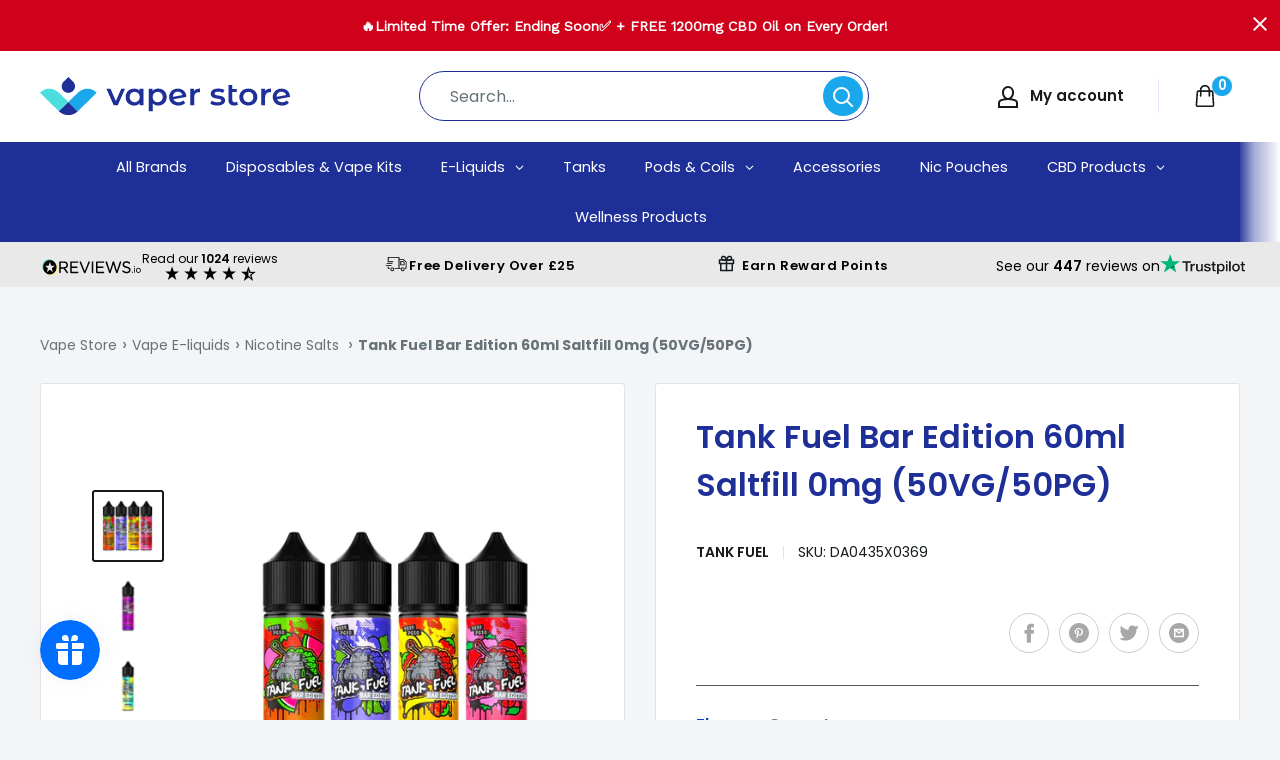

--- FILE ---
content_type: text/html; charset=utf-8
request_url: https://www.vaperstore.co.uk/products/tank-fuel-bar-edition-60ml-saltfill-0mg-50vg-50pg
body_size: 76251
content:
<!doctype html>
<html class="no-js" lang="en">
  <head>
    
    
      
    
    
    
    
    
    
    
    
      
    
    
    
      
        
    
    
    
      <meta name="robots" content="index, follow">
    
    <meta charset="utf-8">
    <meta http-equiv="X-UA-Compatible" content="IE=edge,chrome=1">
    <meta name="viewport" content="width=device-width,initial-scale=1">
    <meta name="theme-color" content="">
    
      <link
        rel="shortcut icon"
        href="//www.vaperstore.co.uk/cdn/shop/files/Vaperstore_Favicon_32x32.png?v=1636375797"
        type="image/png">
    
    <meta charset="utf-8">
    <meta name="viewport" content="width=device-width, initial-scale=1.0, height=device-height, minimum-scale=1.0, maximum-scale=1.0">
    <meta name="theme-color" content="#161a1c"><title>Tank Fuel Bar Edition 60ml Saltfill 0mg (50VG/50PG)
        
</title><meta name="description" content="As the cheapest way for Nic Salt users, these Tank Fuel Bar Edition Saltfills offer 25ml of high concentrated liquid inside a 60ml bottle. Add your nic salt shots and you&#39;ll have your self a 10mg 55ml 50/50 E liquid. All Tank Fuel Bar Edition flavours have been based off disposable vape flavours and they are very simil"><link rel="canonical" href="https://www.vaperstore.co.uk/products/tank-fuel-bar-edition-60ml-saltfill-0mg-50vg-50pg"><link
        rel="shortcut icon"
        href="//www.vaperstore.co.uk/cdn/shop/files/Vaperstore_Favicon_96x96.png?v=1636375797"
        type="image/png"><link
      rel="preload"
      as="style"
      href="//www.vaperstore.co.uk/cdn/shop/t/23/assets/theme.css?v=98789589562825788841747196921">
    <link
      rel="stylesheet"
      as="style"
     
    <link rel="preconnect" href="https://cdn.shopify.com">
    <link rel="preconnect" href="https://fonts.shopifycdn.com">
    <link rel="dns-prefetch" href="https://productreviews.shopifycdn.com">
    <link rel="dns-prefetch" href="https://ajax.googleapis.com">
    <link rel="dns-prefetch" href="https://maps.googleapis.com">
    <link rel="dns-prefetch" href="https://maps.gstatic.com">

    <meta property="og:type" content="product">
  <meta property="og:title" content="Tank Fuel Bar Edition 60ml Saltfill 0mg (50VG/50PG)"><meta property="og:image" content="http://www.vaperstore.co.uk/cdn/shop/files/263068346_1024x.webp?v=1763116122">
    <meta property="og:image:secure_url" content="https://www.vaperstore.co.uk/cdn/shop/files/263068346_1024x.webp?v=1763116122"><meta property="og:image" content="http://www.vaperstore.co.uk/cdn/shop/files/263068347_1024x.webp?v=1763116132">
    <meta property="og:image:secure_url" content="https://www.vaperstore.co.uk/cdn/shop/files/263068347_1024x.webp?v=1763116132"><meta property="og:image" content="http://www.vaperstore.co.uk/cdn/shop/files/263068348_1024x.webp?v=1763116137">
    <meta property="og:image:secure_url" content="https://www.vaperstore.co.uk/cdn/shop/files/263068348_1024x.webp?v=1763116137"><meta property="product:price:amount" content="8.75">
  <meta property="product:price:currency" content="GBP"><meta property="og:description" content="As the cheapest way for Nic Salt users, these Tank Fuel Bar Edition Saltfills offer 25ml of high concentrated liquid inside a 60ml bottle. Add your nic salt shots and you&#39;ll have your self a 10mg 55ml 50/50 E liquid. All Tank Fuel Bar Edition flavours have been based off disposable vape flavours and they are very simil"><meta property="og:url" content="https://www.vaperstore.co.uk/products/tank-fuel-bar-edition-60ml-saltfill-0mg-50vg-50pg">
<meta property="og:site_name" content="Vaper Store"><meta name="twitter:card" content="summary"><meta name="twitter:title" content="Tank Fuel Bar Edition 60ml Saltfill 0mg (50VG/50PG)">
  <meta name="twitter:description" content="As the cheapest way for Nic Salt users, these Tank Fuel Bar Edition Saltfills offer 25ml of high concentrated liquid inside a 60ml bottle. Add your nic salt shots and you&#39;ll have your self a 10mg 55ml 50/50 E liquid. All Tank Fuel Bar Edition flavours have been based off disposable vape flavours and they are very similar and pack a punch with flavour.Instructions: Simply add 3 x 70/30 Nic Salt Shots to the bottle to make a 10mg 50/50 Salt liquid. Once added please shake very well. Perfect for pod users and MTL users. If your not a nic salt user please do the same with normal nic shots. Please make sure you use 70/30 nic salt shorts or 70/30 nic shots to make the finished product a 50VG/50PG e-liquid!- Made In The UK- 0mg Nicotine Strength- 25ml E-Liquid Content in">
  <meta name="twitter:image" content="https://www.vaperstore.co.uk/cdn/shop/files/263068346_600x600_crop_center.webp?v=1763116122">
    <link rel="preload" href="//www.vaperstore.co.uk/cdn/fonts/roboto/roboto_n5.250d51708d76acbac296b0e21ede8f81de4e37aa.woff2" as="font" type="font/woff2" crossorigin>
<link rel="preload" href="//www.vaperstore.co.uk/cdn/fonts/roboto/roboto_i5.0ae24363bf5844e2ee3295d84078d36c9bd0faf4.woff2" as="font" type="font/woff2" crossorigin>
<link rel="preload" href="//www.vaperstore.co.uk/cdn/fonts/poppins/poppins_n4.0ba78fa5af9b0e1a374041b3ceaadf0a43b41362.woff2" as="font" type="font/woff2" crossorigin>
<link rel="preload" href="//www.vaperstore.co.uk/cdn/fonts/poppins/poppins_n7.56758dcf284489feb014a026f3727f2f20a54626.woff2" as="font" type="font/woff2" crossorigin>
<link rel="preload" href="//www.vaperstore.co.uk/cdn/fonts/poppins/poppins_i4.846ad1e22474f856bd6b81ba4585a60799a9f5d2.woff2" as="font" type="font/woff2" crossorigin>
<link rel="preload" href="//www.vaperstore.co.uk/cdn/fonts/poppins/poppins_i7.42fd71da11e9d101e1e6c7932199f925f9eea42d.woff2" as="font" type="font/woff2" crossorigin>
<link rel="preload" href="//www.vaperstore.co.uk/cdn/shop/t/23/assets/font-theme-star.woff2?v=176977276741202493121745936719" as="font" type="font/woff2" crossorigin><link rel="preload" href="//www.vaperstore.co.uk/cdn/fonts/poppins/poppins_n6.aa29d4918bc243723d56b59572e18228ed0786f6.woff2" as="font" type="font/woff2" crossorigin><style>
  /* We load the font used for the integration with Shopify Reviews to load our own stars */
  @font-face {
    font-family: "font-theme-star";
    src: url(//www.vaperstore.co.uk/cdn/shop/t/23/assets/font-theme-star.eot?v=178649971611478077551745936719);
    src: url(//www.vaperstore.co.uk/cdn/shop/t/23/assets/font-theme-star.eot?%23iefix&v=178649971611478077551745936719) format("embedded-opentype"), url(//www.vaperstore.co.uk/cdn/shop/t/23/assets/font-theme-star.woff2?v=176977276741202493121745936719) format("woff2"), url(//www.vaperstore.co.uk/cdn/shop/t/23/assets/font-theme-star.ttf?v=17527569363257290761745936719) format("truetype");
    font-weight: normal;
    font-style: normal;
    font-display: fallback;
  }

  @font-face {
  font-family: Roboto;
  font-weight: 500;
  font-style: normal;
  font-display: fallback;
  src: url("//www.vaperstore.co.uk/cdn/fonts/roboto/roboto_n5.250d51708d76acbac296b0e21ede8f81de4e37aa.woff2") format("woff2"),
       url("//www.vaperstore.co.uk/cdn/fonts/roboto/roboto_n5.535e8c56f4cbbdea416167af50ab0ff1360a3949.woff") format("woff");
}

  @font-face {
  font-family: Poppins;
  font-weight: 400;
  font-style: normal;
  font-display: fallback;
  src: url("//www.vaperstore.co.uk/cdn/fonts/poppins/poppins_n4.0ba78fa5af9b0e1a374041b3ceaadf0a43b41362.woff2") format("woff2"),
       url("//www.vaperstore.co.uk/cdn/fonts/poppins/poppins_n4.214741a72ff2596839fc9760ee7a770386cf16ca.woff") format("woff");
}

@font-face {
  font-family: Poppins;
  font-weight: 600;
  font-style: normal;
  font-display: fallback;
  src: url("//www.vaperstore.co.uk/cdn/fonts/poppins/poppins_n6.aa29d4918bc243723d56b59572e18228ed0786f6.woff2") format("woff2"),
       url("//www.vaperstore.co.uk/cdn/fonts/poppins/poppins_n6.5f815d845fe073750885d5b7e619ee00e8111208.woff") format("woff");
}

@font-face {
  font-family: Roboto;
  font-weight: 500;
  font-style: italic;
  font-display: fallback;
  src: url("//www.vaperstore.co.uk/cdn/fonts/roboto/roboto_i5.0ae24363bf5844e2ee3295d84078d36c9bd0faf4.woff2") format("woff2"),
       url("//www.vaperstore.co.uk/cdn/fonts/roboto/roboto_i5.a9cdb6a43048799fe739d389c60b64059e33cf12.woff") format("woff");
}


  @font-face {
  font-family: Poppins;
  font-weight: 700;
  font-style: normal;
  font-display: fallback;
  src: url("//www.vaperstore.co.uk/cdn/fonts/poppins/poppins_n7.56758dcf284489feb014a026f3727f2f20a54626.woff2") format("woff2"),
       url("//www.vaperstore.co.uk/cdn/fonts/poppins/poppins_n7.f34f55d9b3d3205d2cd6f64955ff4b36f0cfd8da.woff") format("woff");
}

  @font-face {
  font-family: Poppins;
  font-weight: 400;
  font-style: italic;
  font-display: fallback;
  src: url("//www.vaperstore.co.uk/cdn/fonts/poppins/poppins_i4.846ad1e22474f856bd6b81ba4585a60799a9f5d2.woff2") format("woff2"),
       url("//www.vaperstore.co.uk/cdn/fonts/poppins/poppins_i4.56b43284e8b52fc64c1fd271f289a39e8477e9ec.woff") format("woff");
}

  @font-face {
  font-family: Poppins;
  font-weight: 700;
  font-style: italic;
  font-display: fallback;
  src: url("//www.vaperstore.co.uk/cdn/fonts/poppins/poppins_i7.42fd71da11e9d101e1e6c7932199f925f9eea42d.woff2") format("woff2"),
       url("//www.vaperstore.co.uk/cdn/fonts/poppins/poppins_i7.ec8499dbd7616004e21155106d13837fff4cf556.woff") format("woff");
}


  :root {
    --default-text-font-size : 15px;
    --base-text-font-size    : 16px;
    --heading-font-family    : Roboto, sans-serif;
    --heading-font-weight    : 500;
    --heading-font-style     : normal;
    --text-font-family       : Poppins, sans-serif;
    --text-font-weight       : 400;
    --text-font-style        : normal;
    --text-font-bolder-weight: 600;
    --text-link-decoration   : underline;

    --text-color               : #677279;
    --text-color-rgb           : 103, 114, 121;
    --heading-color            : #063fd3;
    --border-color             : #e1e3e4;
    --border-color-rgb         : 225, 227, 228;
    --form-border-color        : #d4d6d8;
    --accent-color             : #161a1c;
    --accent-color-rgb         : 22, 26, 28;
    --link-color               : #1AA7EC;
    --link-color-hover         : #0e78ab;
    --background               : #f3f5f6;
    --secondary-background     : #ffffff;
    --secondary-background-rgb : 255, 255, 255;
    --accent-background        : rgba(22, 26, 28, 0.08);

    --error-color       : #ff0000;
    --error-background  : rgba(255, 0, 0, 0.07);
    --success-color     : #161a1c;
    --success-background: rgba(22, 26, 28, 0.11);

    --primary-button-background      : #00badb;
    --primary-button-background-rgb  : 0, 186, 219;
    --primary-button-text-color      : #ffffff;
    --secondary-button-background    : #161a1c;
    --secondary-button-background-rgb: 22, 26, 28;
    --secondary-button-text-color    : #ffffff;

    --header-background      : #063fd3;
    --header-text-color      : #ffffff;
    --header-light-text-color: #a3afef;
    --header-border-color    : rgba(163, 175, 239, 0.3);
    --header-accent-color    : #1AA7EC;

    --flickity-arrow-color: #abb1b4;--product-on-sale-accent           : #ee0000;
    --product-on-sale-accent-rgb       : 238, 0, 0;
    --product-on-sale-color            : #ffffff;
    --product-in-stock-color           : #008a00;
    --product-low-stock-color          : #ee0000;
    --product-sold-out-color           : #8a9297;
    --product-custom-label-1-background: #008a00;
    --product-custom-label-1-color     : #ffffff;
    --product-custom-label-2-background: #00a500;
    --product-custom-label-2-color     : #ffffff;
    --product-review-star-color        : #ffbd00;

    --mobile-container-gutter : 20px;
    --desktop-container-gutter: 40px;
  }
</style>

<script>
  // IE11 does not have support for CSS variables, so we have to polyfill them
  if (!(((window || {}).CSS || {}).supports && window.CSS.supports('(--a: 0)'))) {
    const script = document.createElement('script');
    script.type = 'text/javascript';
    script.src = 'https://cdn.jsdelivr.net/npm/css-vars-ponyfill@2';
    script.onload = function() {
      cssVars({});
    };

    document.getElementsByTagName('head')[0].appendChild(script);
  }
</script>

    <script>window.performance && window.performance.mark && window.performance.mark('shopify.content_for_header.start');</script><meta id="shopify-digital-wallet" name="shopify-digital-wallet" content="/40302182564/digital_wallets/dialog">
<link rel="alternate" type="application/json+oembed" href="https://www.vaperstore.co.uk/products/tank-fuel-bar-edition-60ml-saltfill-0mg-50vg-50pg.oembed">
<script async="async" src="/checkouts/internal/preloads.js?locale=en-GB"></script>
<script id="shopify-features" type="application/json">{"accessToken":"6da59996ad75649d18ff369414486854","betas":["rich-media-storefront-analytics"],"domain":"www.vaperstore.co.uk","predictiveSearch":true,"shopId":40302182564,"locale":"en"}</script>
<script>var Shopify = Shopify || {};
Shopify.shop = "vaperstore-co-uk.myshopify.com";
Shopify.locale = "en";
Shopify.currency = {"active":"GBP","rate":"1.0"};
Shopify.country = "GB";
Shopify.theme = {"name":"(29-4-25)-New Branding \u0026 Theme","id":180919271808,"schema_name":"Warehouse","schema_version":"1.9.5","theme_store_id":871,"role":"main"};
Shopify.theme.handle = "null";
Shopify.theme.style = {"id":null,"handle":null};
Shopify.cdnHost = "www.vaperstore.co.uk/cdn";
Shopify.routes = Shopify.routes || {};
Shopify.routes.root = "/";</script>
<script type="module">!function(o){(o.Shopify=o.Shopify||{}).modules=!0}(window);</script>
<script>!function(o){function n(){var o=[];function n(){o.push(Array.prototype.slice.apply(arguments))}return n.q=o,n}var t=o.Shopify=o.Shopify||{};t.loadFeatures=n(),t.autoloadFeatures=n()}(window);</script>
<script id="shop-js-analytics" type="application/json">{"pageType":"product"}</script>
<script defer="defer" async type="module" src="//www.vaperstore.co.uk/cdn/shopifycloud/shop-js/modules/v2/client.init-shop-cart-sync_BN7fPSNr.en.esm.js"></script>
<script defer="defer" async type="module" src="//www.vaperstore.co.uk/cdn/shopifycloud/shop-js/modules/v2/chunk.common_Cbph3Kss.esm.js"></script>
<script defer="defer" async type="module" src="//www.vaperstore.co.uk/cdn/shopifycloud/shop-js/modules/v2/chunk.modal_DKumMAJ1.esm.js"></script>
<script type="module">
  await import("//www.vaperstore.co.uk/cdn/shopifycloud/shop-js/modules/v2/client.init-shop-cart-sync_BN7fPSNr.en.esm.js");
await import("//www.vaperstore.co.uk/cdn/shopifycloud/shop-js/modules/v2/chunk.common_Cbph3Kss.esm.js");
await import("//www.vaperstore.co.uk/cdn/shopifycloud/shop-js/modules/v2/chunk.modal_DKumMAJ1.esm.js");

  window.Shopify.SignInWithShop?.initShopCartSync?.({"fedCMEnabled":true,"windoidEnabled":true});

</script>
<script>(function() {
  var isLoaded = false;
  function asyncLoad() {
    if (isLoaded) return;
    isLoaded = true;
    var urls = ["https:\/\/ecommplugins-scripts.trustpilot.com\/v2.1\/js\/header.min.js?settings=eyJrZXkiOiI2REVRblFXVFhzdWtKbERNIiwicyI6InNrdSJ9\u0026shop=vaperstore-co-uk.myshopify.com","https:\/\/ecommplugins-trustboxsettings.trustpilot.com\/vaperstore-co-uk.myshopify.com.js?settings=1744221624892\u0026shop=vaperstore-co-uk.myshopify.com","https:\/\/widget.trustpilot.com\/bootstrap\/v5\/tp.widget.sync.bootstrap.min.js?shop=vaperstore-co-uk.myshopify.com","https:\/\/widget.trustpilot.com\/bootstrap\/v5\/tp.widget.sync.bootstrap.min.js?shop=vaperstore-co-uk.myshopify.com","https:\/\/widget.trustpilot.com\/bootstrap\/v5\/tp.widget.sync.bootstrap.min.js?shop=vaperstore-co-uk.myshopify.com","https:\/\/ecommplugins-scripts.trustpilot.com\/v2.1\/js\/success.min.js?settings=eyJrZXkiOiI2REVRblFXVFhzdWtKbERNIiwicyI6InNrdSIsInQiOlsib3JkZXJzL2Z1bGZpbGxlZCJdLCJ2IjoiIiwiYSI6IlNob3BpZnktMjAyMS0wNCJ9\u0026shop=vaperstore-co-uk.myshopify.com","https:\/\/ecommplugins-scripts.trustpilot.com\/v2.1\/js\/success.min.js?settings=eyJrZXkiOiI2REVRblFXVFhzdWtKbERNIiwicyI6InNrdSIsInQiOlsib3JkZXJzL2Z1bGZpbGxlZCJdLCJ2IjoiIiwiYSI6IlNob3BpZnktMjAyMS0wNCJ9\u0026shop=vaperstore-co-uk.myshopify.com","https:\/\/ecommplugins-scripts.trustpilot.com\/v2.1\/js\/success.min.js?settings=eyJrZXkiOiI2REVRblFXVFhzdWtKbERNIiwicyI6InNrdSIsInQiOlsib3JkZXJzL2Z1bGZpbGxlZCJdLCJ2IjoiIiwiYSI6IlNob3BpZnktMjAyMS0wNCJ9\u0026shop=vaperstore-co-uk.myshopify.com","https:\/\/ecommplugins-scripts.trustpilot.com\/v2.1\/js\/success.min.js?settings=eyJrZXkiOiI2REVRblFXVFhzdWtKbERNIiwicyI6InNrdSIsInQiOlsib3JkZXJzL2Z1bGZpbGxlZCJdLCJ2IjoiIiwiYSI6IlNob3BpZnktMjAyMS0wNCJ9\u0026shop=vaperstore-co-uk.myshopify.com","https:\/\/ecommplugins-scripts.trustpilot.com\/v2.1\/js\/success.min.js?settings=eyJrZXkiOiI2REVRblFXVFhzdWtKbERNIiwicyI6InNrdSIsInQiOlsib3JkZXJzL2Z1bGZpbGxlZCJdLCJ2IjoiIiwiYSI6IlNob3BpZnktMjAyMS0wNCJ9\u0026shop=vaperstore-co-uk.myshopify.com","https:\/\/ecommplugins-scripts.trustpilot.com\/v2.1\/js\/success.min.js?settings=eyJrZXkiOiI2REVRblFXVFhzdWtKbERNIiwicyI6InNrdSIsInQiOlsib3JkZXJzL2Z1bGZpbGxlZCJdLCJ2IjoiIiwiYSI6IlNob3BpZnktMjAyMS0wNCJ9\u0026shop=vaperstore-co-uk.myshopify.com","https:\/\/ecommplugins-scripts.trustpilot.com\/v2.1\/js\/success.min.js?settings=eyJrZXkiOiI2REVRblFXVFhzdWtKbERNIiwicyI6InNrdSIsInQiOlsib3JkZXJzL2Z1bGZpbGxlZCJdLCJ2IjoiIiwiYSI6IlNob3BpZnktMjAyMS0wNCJ9\u0026shop=vaperstore-co-uk.myshopify.com","https:\/\/ecommplugins-scripts.trustpilot.com\/v2.1\/js\/success.min.js?settings=eyJrZXkiOiI2REVRblFXVFhzdWtKbERNIiwicyI6InNrdSIsInQiOlsib3JkZXJzL2Z1bGZpbGxlZCJdLCJ2IjoiIiwiYSI6IlNob3BpZnktMjAyMS0wNCJ9\u0026shop=vaperstore-co-uk.myshopify.com","https:\/\/ecommplugins-scripts.trustpilot.com\/v2.1\/js\/success.min.js?settings=eyJrZXkiOiI2REVRblFXVFhzdWtKbERNIiwicyI6InNrdSIsInQiOlsib3JkZXJzL2Z1bGZpbGxlZCJdLCJ2IjoiIiwiYSI6IlNob3BpZnktMjAyMS0wNCJ9\u0026shop=vaperstore-co-uk.myshopify.com","https:\/\/ecommplugins-scripts.trustpilot.com\/v2.1\/js\/success.min.js?settings=eyJrZXkiOiI2REVRblFXVFhzdWtKbERNIiwicyI6InNrdSIsInQiOlsib3JkZXJzL2Z1bGZpbGxlZCJdLCJ2IjoiIiwiYSI6IlNob3BpZnktMjAyMS0wNCJ9\u0026shop=vaperstore-co-uk.myshopify.com","https:\/\/ecommplugins-scripts.trustpilot.com\/v2.1\/js\/success.min.js?settings=eyJrZXkiOiI2REVRblFXVFhzdWtKbERNIiwicyI6InNrdSIsInQiOlsib3JkZXJzL2Z1bGZpbGxlZCJdLCJ2IjoiIiwiYSI6IlNob3BpZnktMjAyMS0wNCJ9\u0026shop=vaperstore-co-uk.myshopify.com","https:\/\/ecommplugins-scripts.trustpilot.com\/v2.1\/js\/success.min.js?settings=eyJrZXkiOiI2REVRblFXVFhzdWtKbERNIiwicyI6InNrdSIsInQiOlsib3JkZXJzL2Z1bGZpbGxlZCJdLCJ2IjoiIiwiYSI6IlNob3BpZnktMjAyMS0wNCJ9\u0026shop=vaperstore-co-uk.myshopify.com","https:\/\/ecommplugins-scripts.trustpilot.com\/v2.1\/js\/success.min.js?settings=eyJrZXkiOiI2REVRblFXVFhzdWtKbERNIiwicyI6InNrdSIsInQiOlsib3JkZXJzL2Z1bGZpbGxlZCJdLCJ2IjoiIiwiYSI6IlNob3BpZnktMjAyMS0wNCJ9\u0026shop=vaperstore-co-uk.myshopify.com","https:\/\/ecommplugins-scripts.trustpilot.com\/v2.1\/js\/success.min.js?settings=eyJrZXkiOiI2REVRblFXVFhzdWtKbERNIiwicyI6InNrdSIsInQiOlsib3JkZXJzL2Z1bGZpbGxlZCJdLCJ2IjoiIiwiYSI6IlNob3BpZnktMjAyMS0wNCJ9\u0026shop=vaperstore-co-uk.myshopify.com","https:\/\/ecommplugins-scripts.trustpilot.com\/v2.1\/js\/success.min.js?settings=eyJrZXkiOiI2REVRblFXVFhzdWtKbERNIiwicyI6InNrdSIsInQiOlsib3JkZXJzL2Z1bGZpbGxlZCJdLCJ2IjoiIiwiYSI6IlNob3BpZnktMjAyMS0wNCJ9\u0026shop=vaperstore-co-uk.myshopify.com","https:\/\/omnisnippet1.com\/platforms\/shopify.js?source=scriptTag\u0026v=2025-05-14T10\u0026shop=vaperstore-co-uk.myshopify.com"];
    for (var i = 0; i < urls.length; i++) {
      var s = document.createElement('script');
      s.type = 'text/javascript';
      s.async = true;
      s.src = urls[i];
      var x = document.getElementsByTagName('script')[0];
      x.parentNode.insertBefore(s, x);
    }
  };
  if(window.attachEvent) {
    window.attachEvent('onload', asyncLoad);
  } else {
    window.addEventListener('load', asyncLoad, false);
  }
})();</script>
<script id="__st">var __st={"a":40302182564,"offset":0,"reqid":"69676c4d-7ed5-44a2-b60b-2119a2efaa79-1770042093","pageurl":"www.vaperstore.co.uk\/products\/tank-fuel-bar-edition-60ml-saltfill-0mg-50vg-50pg","u":"8652d7529a00","p":"product","rtyp":"product","rid":15434120855936};</script>
<script>window.ShopifyPaypalV4VisibilityTracking = true;</script>
<script id="captcha-bootstrap">!function(){'use strict';const t='contact',e='account',n='new_comment',o=[[t,t],['blogs',n],['comments',n],[t,'customer']],c=[[e,'customer_login'],[e,'guest_login'],[e,'recover_customer_password'],[e,'create_customer']],r=t=>t.map((([t,e])=>`form[action*='/${t}']:not([data-nocaptcha='true']) input[name='form_type'][value='${e}']`)).join(','),a=t=>()=>t?[...document.querySelectorAll(t)].map((t=>t.form)):[];function s(){const t=[...o],e=r(t);return a(e)}const i='password',u='form_key',d=['recaptcha-v3-token','g-recaptcha-response','h-captcha-response',i],f=()=>{try{return window.sessionStorage}catch{return}},m='__shopify_v',_=t=>t.elements[u];function p(t,e,n=!1){try{const o=window.sessionStorage,c=JSON.parse(o.getItem(e)),{data:r}=function(t){const{data:e,action:n}=t;return t[m]||n?{data:e,action:n}:{data:t,action:n}}(c);for(const[e,n]of Object.entries(r))t.elements[e]&&(t.elements[e].value=n);n&&o.removeItem(e)}catch(o){console.error('form repopulation failed',{error:o})}}const l='form_type',E='cptcha';function T(t){t.dataset[E]=!0}const w=window,h=w.document,L='Shopify',v='ce_forms',y='captcha';let A=!1;((t,e)=>{const n=(g='f06e6c50-85a8-45c8-87d0-21a2b65856fe',I='https://cdn.shopify.com/shopifycloud/storefront-forms-hcaptcha/ce_storefront_forms_captcha_hcaptcha.v1.5.2.iife.js',D={infoText:'Protected by hCaptcha',privacyText:'Privacy',termsText:'Terms'},(t,e,n)=>{const o=w[L][v],c=o.bindForm;if(c)return c(t,g,e,D).then(n);var r;o.q.push([[t,g,e,D],n]),r=I,A||(h.body.append(Object.assign(h.createElement('script'),{id:'captcha-provider',async:!0,src:r})),A=!0)});var g,I,D;w[L]=w[L]||{},w[L][v]=w[L][v]||{},w[L][v].q=[],w[L][y]=w[L][y]||{},w[L][y].protect=function(t,e){n(t,void 0,e),T(t)},Object.freeze(w[L][y]),function(t,e,n,w,h,L){const[v,y,A,g]=function(t,e,n){const i=e?o:[],u=t?c:[],d=[...i,...u],f=r(d),m=r(i),_=r(d.filter((([t,e])=>n.includes(e))));return[a(f),a(m),a(_),s()]}(w,h,L),I=t=>{const e=t.target;return e instanceof HTMLFormElement?e:e&&e.form},D=t=>v().includes(t);t.addEventListener('submit',(t=>{const e=I(t);if(!e)return;const n=D(e)&&!e.dataset.hcaptchaBound&&!e.dataset.recaptchaBound,o=_(e),c=g().includes(e)&&(!o||!o.value);(n||c)&&t.preventDefault(),c&&!n&&(function(t){try{if(!f())return;!function(t){const e=f();if(!e)return;const n=_(t);if(!n)return;const o=n.value;o&&e.removeItem(o)}(t);const e=Array.from(Array(32),(()=>Math.random().toString(36)[2])).join('');!function(t,e){_(t)||t.append(Object.assign(document.createElement('input'),{type:'hidden',name:u})),t.elements[u].value=e}(t,e),function(t,e){const n=f();if(!n)return;const o=[...t.querySelectorAll(`input[type='${i}']`)].map((({name:t})=>t)),c=[...d,...o],r={};for(const[a,s]of new FormData(t).entries())c.includes(a)||(r[a]=s);n.setItem(e,JSON.stringify({[m]:1,action:t.action,data:r}))}(t,e)}catch(e){console.error('failed to persist form',e)}}(e),e.submit())}));const S=(t,e)=>{t&&!t.dataset[E]&&(n(t,e.some((e=>e===t))),T(t))};for(const o of['focusin','change'])t.addEventListener(o,(t=>{const e=I(t);D(e)&&S(e,y())}));const B=e.get('form_key'),M=e.get(l),P=B&&M;t.addEventListener('DOMContentLoaded',(()=>{const t=y();if(P)for(const e of t)e.elements[l].value===M&&p(e,B);[...new Set([...A(),...v().filter((t=>'true'===t.dataset.shopifyCaptcha))])].forEach((e=>S(e,t)))}))}(h,new URLSearchParams(w.location.search),n,t,e,['guest_login'])})(!0,!0)}();</script>
<script integrity="sha256-4kQ18oKyAcykRKYeNunJcIwy7WH5gtpwJnB7kiuLZ1E=" data-source-attribution="shopify.loadfeatures" defer="defer" src="//www.vaperstore.co.uk/cdn/shopifycloud/storefront/assets/storefront/load_feature-a0a9edcb.js" crossorigin="anonymous"></script>
<script data-source-attribution="shopify.dynamic_checkout.dynamic.init">var Shopify=Shopify||{};Shopify.PaymentButton=Shopify.PaymentButton||{isStorefrontPortableWallets:!0,init:function(){window.Shopify.PaymentButton.init=function(){};var t=document.createElement("script");t.src="https://www.vaperstore.co.uk/cdn/shopifycloud/portable-wallets/latest/portable-wallets.en.js",t.type="module",document.head.appendChild(t)}};
</script>
<script data-source-attribution="shopify.dynamic_checkout.buyer_consent">
  function portableWalletsHideBuyerConsent(e){var t=document.getElementById("shopify-buyer-consent"),n=document.getElementById("shopify-subscription-policy-button");t&&n&&(t.classList.add("hidden"),t.setAttribute("aria-hidden","true"),n.removeEventListener("click",e))}function portableWalletsShowBuyerConsent(e){var t=document.getElementById("shopify-buyer-consent"),n=document.getElementById("shopify-subscription-policy-button");t&&n&&(t.classList.remove("hidden"),t.removeAttribute("aria-hidden"),n.addEventListener("click",e))}window.Shopify?.PaymentButton&&(window.Shopify.PaymentButton.hideBuyerConsent=portableWalletsHideBuyerConsent,window.Shopify.PaymentButton.showBuyerConsent=portableWalletsShowBuyerConsent);
</script>
<script data-source-attribution="shopify.dynamic_checkout.cart.bootstrap">document.addEventListener("DOMContentLoaded",(function(){function t(){return document.querySelector("shopify-accelerated-checkout-cart, shopify-accelerated-checkout")}if(t())Shopify.PaymentButton.init();else{new MutationObserver((function(e,n){t()&&(Shopify.PaymentButton.init(),n.disconnect())})).observe(document.body,{childList:!0,subtree:!0})}}));
</script>

<script>window.performance && window.performance.mark && window.performance.mark('shopify.content_for_header.end');</script>

    <link rel="stylesheet" href="//www.vaperstore.co.uk/cdn/shop/t/23/assets/theme.css?v=98789589562825788841747196921">
    
    
  <script type="application/ld+json">
  {
    "@context": "http://schema.org",
    "@type": "Product",
    "offers": [{
          "@type": "Offer",
          "name": "Blue Razz Lemonade",
          "availability":"https://schema.org/OutOfStock",
          "price": 8.75,
          "priceCurrency": "GBP",
          "priceValidUntil": "2026-02-12","sku": "DA0433X0369","url": "/products/tank-fuel-bar-edition-60ml-saltfill-0mg-50vg-50pg/products/tank-fuel-bar-edition-60ml-saltfill-0mg-50vg-50pg?variant=56882447810944"
        },
{
          "@type": "Offer",
          "name": "Peach Ice",
          "availability":"https://schema.org/OutOfStock",
          "price": 8.75,
          "priceCurrency": "GBP",
          "priceValidUntil": "2026-02-12","sku": "DA0434X0369","url": "/products/tank-fuel-bar-edition-60ml-saltfill-0mg-50vg-50pg/products/tank-fuel-bar-edition-60ml-saltfill-0mg-50vg-50pg?variant=56882447843712"
        },
{
          "@type": "Offer",
          "name": "Grape Ice",
          "availability":"https://schema.org/InStock",
          "price": 8.75,
          "priceCurrency": "GBP",
          "priceValidUntil": "2026-02-12","sku": "DA0435X0369","url": "/products/tank-fuel-bar-edition-60ml-saltfill-0mg-50vg-50pg/products/tank-fuel-bar-edition-60ml-saltfill-0mg-50vg-50pg?variant=56882447876480"
        },
{
          "@type": "Offer",
          "name": "Watermelon Ice",
          "availability":"https://schema.org/OutOfStock",
          "price": 8.75,
          "priceCurrency": "GBP",
          "priceValidUntil": "2026-02-12","sku": "DA0437X0369","url": "/products/tank-fuel-bar-edition-60ml-saltfill-0mg-50vg-50pg/products/tank-fuel-bar-edition-60ml-saltfill-0mg-50vg-50pg?variant=56882447909248"
        },
{
          "@type": "Offer",
          "name": "Blueberry Ice",
          "availability":"https://schema.org/OutOfStock",
          "price": 8.75,
          "priceCurrency": "GBP",
          "priceValidUntil": "2026-02-12","sku": "DA0438X0369","url": "/products/tank-fuel-bar-edition-60ml-saltfill-0mg-50vg-50pg/products/tank-fuel-bar-edition-60ml-saltfill-0mg-50vg-50pg?variant=56882447942016"
        },
{
          "@type": "Offer",
          "name": "Berry Lemonade",
          "availability":"https://schema.org/OutOfStock",
          "price": 8.75,
          "priceCurrency": "GBP",
          "priceValidUntil": "2026-02-12","sku": "DA0455X0369","url": "/products/tank-fuel-bar-edition-60ml-saltfill-0mg-50vg-50pg/products/tank-fuel-bar-edition-60ml-saltfill-0mg-50vg-50pg?variant=56882447974784"
        },
{
          "@type": "Offer",
          "name": "Strawberry Watermelon Bubblegum",
          "availability":"https://schema.org/OutOfStock",
          "price": 8.75,
          "priceCurrency": "GBP",
          "priceValidUntil": "2026-02-12","sku": "DA0458X0369","url": "/products/tank-fuel-bar-edition-60ml-saltfill-0mg-50vg-50pg/products/tank-fuel-bar-edition-60ml-saltfill-0mg-50vg-50pg?variant=56882448007552"
        },
{
          "@type": "Offer",
          "name": "Gummy Bear",
          "availability":"https://schema.org/InStock",
          "price": 8.75,
          "priceCurrency": "GBP",
          "priceValidUntil": "2026-02-12","sku": "DA0456X0369","url": "/products/tank-fuel-bar-edition-60ml-saltfill-0mg-50vg-50pg/products/tank-fuel-bar-edition-60ml-saltfill-0mg-50vg-50pg?variant=56882448040320"
        },
{
          "@type": "Offer",
          "name": "Strawberry \u0026 Banana",
          "availability":"https://schema.org/OutOfStock",
          "price": 8.75,
          "priceCurrency": "GBP",
          "priceValidUntil": "2026-02-12","sku": "DA0436X0369","url": "/products/tank-fuel-bar-edition-60ml-saltfill-0mg-50vg-50pg/products/tank-fuel-bar-edition-60ml-saltfill-0mg-50vg-50pg?variant=56882448073088"
        },
{
          "@type": "Offer",
          "name": "Strawberry Raspberry Cherry Ice",
          "availability":"https://schema.org/OutOfStock",
          "price": 8.75,
          "priceCurrency": "GBP",
          "priceValidUntil": "2026-02-12","sku": "DA0457X0369","url": "/products/tank-fuel-bar-edition-60ml-saltfill-0mg-50vg-50pg/products/tank-fuel-bar-edition-60ml-saltfill-0mg-50vg-50pg?variant=56882448105856"
        }
],
    "brand": {
      "name": "Tank Fuel"
    },
    "name": "Tank Fuel Bar Edition 60ml Saltfill 0mg (50VG\/50PG)",
    "description": "As the cheapest way for Nic Salt users, these Tank Fuel Bar Edition Saltfills offer 25ml of high concentrated liquid inside a 60ml bottle. Add your nic salt shots and you'll have your self a 10mg 55ml 50\/50 E liquid. All Tank Fuel Bar Edition flavours have been based off disposable vape flavours and they are very similar and pack a punch with flavour.Instructions: Simply add 3 x 70\/30 Nic Salt Shots to the bottle to make a 10mg 50\/50 Salt liquid. Once added please shake very well. Perfect for pod users and MTL users. If your not a nic salt user please do the same with normal nic shots. Please make sure you use 70\/30 nic salt shorts or 70\/30 nic shots to make the finished product a 50VG\/50PG e-liquid!- Made In The UK- 0mg Nicotine Strength- 25ml E-Liquid Content in a 60ml Shortfill Bottle- Space for 3 x Nicotine Salts\/Nic Salt Shots- 50VG\/50PG- Ideal for Sub-Ohm \u0026amp; MTL Devices \u0026amp; Kits- Childproof Cap \u0026amp; Tamper Evident Seal- Recyclable Bottle- TPD CompliantFlavours:\n\nBlue Razz Lemonade\n\n\nPeach Ice\n\n\nGrape Ice\n\n\nStrawberry \u0026amp; Banana\n\n\nWatermelon Ice\n\n\nBlueberry Ice\n\n\nGummy Bear\n\n\nBerry Lemonade\n\n\nStrawberry Raspberry Cherry Ice\n\n\nStrawberry Watermelon Bubblegum\n",
    "category": "Vaping Products",
    "url": "/products/tank-fuel-bar-edition-60ml-saltfill-0mg-50vg-50pg/products/tank-fuel-bar-edition-60ml-saltfill-0mg-50vg-50pg",
    "sku": "DA0435X0369",
    "image": {
      "@type": "ImageObject",
      "url": "https://www.vaperstore.co.uk/cdn/shop/files/263068346_1024x.webp?v=1763116122",
      "image": "https://www.vaperstore.co.uk/cdn/shop/files/263068346_1024x.webp?v=1763116122",
      "name": "263068346.webp",
      "width": "1024",
      "height": "1024"
    }
  }
  </script>



  <script type="application/ld+json">
  {
    "@context": "http://schema.org",
    "@type": "BreadcrumbList",
  "itemListElement": [{
      "@type": "ListItem",
      "position": 1,
      "name": "Home",
      "item": "https://www.vaperstore.co.uk"
    },{
          "@type": "ListItem",
          "position": 2,
          "name": "Tank Fuel Bar Edition 60ml Saltfill 0mg (50VG\/50PG)",
          "item": "https://www.vaperstore.co.uk/products/tank-fuel-bar-edition-60ml-saltfill-0mg-50vg-50pg"
        }]
  }
  </script>


    <script>
      // This allows to expose several variables to the global scope, to be used in scripts
      window.theme = {
        pageType: "product",
        cartCount: 0,
        moneyFormat: "£{{amount}}",
        moneyWithCurrencyFormat: "£{{amount}} GBP",
        showDiscount:
          false
        ,
        discountMode: "saving",
        searchMode: "product",
        cartType: "drawer"
      };

      window.routes = {
        rootUrl: "\/",
        cartUrl: "\/cart",
        cartAddUrl: "\/cart\/add",
        cartChangeUrl: "\/cart\/change",
        searchUrl: "\/search",
        productRecommendationsUrl: "\/recommendations\/products"
      };

      window.languages = {
        collectionOnSaleLabel: "Save {{savings}}",
        productFormUnavailable: "Unavailable",
        productFormAddToCart:
          "Add to cart"
        ,
        productFormSoldOut: "Sold out",
        shippingEstimatorNoResults: "No shipping could be found for your address.",
        shippingEstimatorOneResult: "There is one shipping rate for your address:",
        shippingEstimatorMultipleResults: "There are {{count}} shipping rates for your address:",
        shippingEstimatorErrors: "There are some errors:"
      };

      window.lazySizesConfig = {
        loadHidden: false,
        hFac: 0.8,
        expFactor: 3,
        customMedia: {
          '--phone': '(max-width: 640px)',
          '--tablet': '(min-width: 641px) and (max-width: 1023px)',
          '--lap': '(min-width: 1024px)'
        }
      };

      document.documentElement.className = document.documentElement.className.replace('no-js', 'js');
    </script><script src="//polyfill-fastly.net/v3/polyfill.min.js?unknown=polyfill&features=fetch,Element.prototype.closest,Element.prototype.matches,Element.prototype.remove,Element.prototype.classList,Array.prototype.includes,Array.prototype.fill,String.prototype.includes,String.prototype.padStart,Object.assign,CustomEvent,Intl,URL,DOMTokenList,IntersectionObserver,IntersectionObserverEntry" defer></script>
    <script src="//www.vaperstore.co.uk/cdn/shop/t/23/assets/theme.min.js?v=157244244733679913191745936719" defer></script>
    <script src="//www.vaperstore.co.uk/cdn/shop/t/23/assets/custom.js?v=90373254691674712701745936719" defer></script>

    <script>
      (function() {
        window.onpageshow = function() {

// We force re-freshing the cart content onpageshow, as most browsers will serve a cache copy when hitting the
// back button, which cause staled data
          document.documentElement.dispatchEvent(new CustomEvent('cart:refresh', {
            bubbles: true,
            detail: {
              scrollToTop: false
            }
          }));
        };
      })();
    </script>
   
    
<script type="text/javascript">console.error("MinMaxify is deactivated for this website. Please don't forget to remove minmaxify-head.liquid still being referenced by theme.liquid")</script>


  <!-- BEGIN app block: shopify://apps/eg-auto-add-to-cart/blocks/app-embed/0f7d4f74-1e89-4820-aec4-6564d7e535d2 -->










  
    <script
      async
      type="text/javascript"
      src="https://cdn.506.io/eg/script.js?shop=vaperstore-co-uk.myshopify.com&v=7"
    ></script>
  



  <meta id="easygift-shop" itemid="c2hvcF8kXzE3NzAwNDIwOTM=" content="{&quot;isInstalled&quot;:true,&quot;installedOn&quot;:&quot;2025-07-08T13:19:50.436Z&quot;,&quot;appVersion&quot;:&quot;3.0&quot;,&quot;subscriptionName&quot;:&quot;Standard&quot;,&quot;cartAnalytics&quot;:true,&quot;freeTrialEndsOn&quot;:null,&quot;settings&quot;:{&quot;reminderBannerStyle&quot;:{&quot;position&quot;:{&quot;horizontal&quot;:&quot;right&quot;,&quot;vertical&quot;:&quot;bottom&quot;},&quot;closingMode&quot;:&quot;doNotAutoClose&quot;,&quot;cssStyles&quot;:&quot;&quot;,&quot;displayAfter&quot;:5,&quot;headerText&quot;:&quot;&quot;,&quot;imageUrl&quot;:null,&quot;primaryColor&quot;:&quot;#000000&quot;,&quot;reshowBannerAfter&quot;:&quot;everyNewSession&quot;,&quot;selfcloseAfter&quot;:5,&quot;showImage&quot;:false,&quot;subHeaderText&quot;:&quot;&quot;},&quot;addedItemIdentifier&quot;:&quot;_Gifted&quot;,&quot;ignoreOtherAppLineItems&quot;:null,&quot;customVariantsInfoLifetimeMins&quot;:1440,&quot;redirectPath&quot;:null,&quot;ignoreNonStandardCartRequests&quot;:false,&quot;bannerStyle&quot;:{&quot;position&quot;:{&quot;horizontal&quot;:&quot;right&quot;,&quot;vertical&quot;:&quot;bottom&quot;},&quot;cssStyles&quot;:null,&quot;primaryColor&quot;:&quot;#000000&quot;},&quot;themePresetId&quot;:null,&quot;notificationStyle&quot;:{&quot;position&quot;:{&quot;horizontal&quot;:null,&quot;vertical&quot;:null},&quot;cssStyles&quot;:null,&quot;duration&quot;:null,&quot;hasCustomizations&quot;:false,&quot;primaryColor&quot;:null},&quot;fetchCartData&quot;:false,&quot;useLocalStorage&quot;:{&quot;enabled&quot;:false,&quot;expiryMinutes&quot;:null},&quot;popupStyle&quot;:{&quot;addButtonText&quot;:null,&quot;cssStyles&quot;:null,&quot;dismissButtonText&quot;:null,&quot;hasCustomizations&quot;:false,&quot;imageUrl&quot;:null,&quot;outOfStockButtonText&quot;:null,&quot;primaryColor&quot;:null,&quot;secondaryColor&quot;:null,&quot;showProductLink&quot;:false,&quot;subscriptionLabel&quot;:null},&quot;refreshAfterBannerClick&quot;:false,&quot;disableReapplyRules&quot;:false,&quot;disableReloadOnFailedAddition&quot;:false,&quot;autoReloadCartPage&quot;:false,&quot;ajaxRedirectPath&quot;:null,&quot;allowSimultaneousRequests&quot;:false,&quot;applyRulesOnCheckout&quot;:false,&quot;enableCartCtrlOverrides&quot;:true,&quot;scriptSettings&quot;:{&quot;branding&quot;:{&quot;removalRequestSent&quot;:null,&quot;show&quot;:false},&quot;productPageRedirection&quot;:{&quot;enabled&quot;:false,&quot;products&quot;:[],&quot;redirectionURL&quot;:&quot;\/&quot;},&quot;debugging&quot;:{&quot;enabled&quot;:false,&quot;enabledOn&quot;:null,&quot;stringifyObj&quot;:false},&quot;enableBuyNowInterceptions&quot;:false,&quot;removeProductsAddedFromExpiredRules&quot;:false,&quot;useFinalPrice&quot;:false,&quot;hideGiftedPropertyText&quot;:false,&quot;fetchCartDataBeforeRequest&quot;:false,&quot;customCSS&quot;:null,&quot;decodePayload&quot;:false,&quot;delayUpdates&quot;:2000,&quot;fetchProductInfoFromSavedDomain&quot;:false,&quot;hideAlertsOnFrontend&quot;:false,&quot;removeEGPropertyFromSplitActionLineItems&quot;:false}},&quot;translations&quot;:null,&quot;defaultLocale&quot;:&quot;en&quot;,&quot;shopDomain&quot;:&quot;www.vaperstore.co.uk&quot;}">


<script defer>
  (async function() {
    try {

      const blockVersion = "v3"
      if (blockVersion != "v3") {
        return
      }

      let metaErrorFlag = false;
      if (metaErrorFlag) {
        return
      }

      // Parse metafields as JSON
      const metafields = {"easygift-rule-686d1d0260fa56567a2af40f":{"schedule":{"enabled":false,"starts":null,"ends":null},"trigger":{"productTags":{"targets":[],"collectionInfo":null,"sellingPlan":null},"type":"cartValue","minCartValue":1,"hasUpperCartValue":false,"upperCartValue":null,"products":[],"collections":[],"condition":null,"conditionMin":null,"conditionMax":null,"collectionSellingPlanType":null},"action":{"notification":{"enabled":false,"headerText":null,"subHeaderText":null,"showImage":false,"imageUrl":""},"discount":{"issue":null,"type":"app","discountType":null,"title":"Why So CBD? 1200mg Broad-Spectrum CBD Natural Oil - 30ml","createdByEasyGift":true,"easygiftAppDiscount":true,"value":100,"id":"gid:\/\/shopify\/DiscountAutomaticNode\/2227810304384"},"popupOptions":{"showVariantsSeparately":false,"headline":null,"subHeadline":null,"showItemsPrice":false,"popupDismissable":false,"imageUrl":null,"persistPopup":false,"rewardQuantity":1,"showDiscountedPrice":false,"hideOOSItems":false},"banner":{"enabled":false,"headerText":null,"subHeaderText":null,"showImage":false,"imageUrl":null,"displayAfter":"5","closingMode":"doNotAutoClose","selfcloseAfter":"5","reshowBannerAfter":"everyNewSession","redirectLink":null},"type":"addAutomatically","products":[{"name":"Why So CBD? 1200mg Broad-Spectrum CBD Natural Oil - 30ml - Default Title","variantId":"55834265092480","variantGid":"gid:\/\/shopify\/ProductVariant\/55834265092480","productGid":"gid:\/\/shopify\/Product\/15130482082176","quantity":1,"handle":"why-so-cbd-1200mg-broad-spectrum-cbd-natural-oil-30ml","price":"25.99","alerts":[{"type":"deleted","triggered":false}]}],"limit":1,"preventProductRemoval":false,"addAvailableProducts":false},"targeting":{"link":{"destination":null,"data":null,"cookieLifetime":14},"additionalCriteria":{"geo":{"include":[],"exclude":[]},"type":null,"customerTags":[],"customerTagsExcluded":[],"customerId":[],"orderCount":null,"hasOrderCountMax":false,"orderCountMax":null,"totalSpent":null,"hasTotalSpentMax":false,"totalSpentMax":null},"type":"all"},"settings":{"worksInReverse":true,"runsOncePerSession":false,"preventAddedItemPurchase":false,"showReminderBanner":false},"_id":"686d1d0260fa56567a2af40f","name":"Free Item Why So CBD 1200mg Broad-Spectrum CBD Natural Oil - 30ml","store":"686d1af41c316cad435d09eb","shop":"vaperstore-co-uk","active":true,"translations":null,"createdAt":"2025-07-08T13:28:34.621Z","updatedAt":"2025-11-10T17:15:42.619Z","__v":0}};

      // Process metafields in JavaScript
      let savedRulesArray = [];
      for (const [key, value] of Object.entries(metafields)) {
        if (value) {
          for (const prop in value) {
            // avoiding Object.Keys for performance gain -- no need to make an array of keys.
            savedRulesArray.push(value);
            break;
          }
        }
      }

      const metaTag = document.createElement('meta');
      metaTag.id = 'easygift-rules';
      metaTag.content = JSON.stringify(savedRulesArray);
      metaTag.setAttribute('itemid', 'cnVsZXNfJF8xNzcwMDQyMDkz');

      document.head.appendChild(metaTag);
      } catch (err) {
        
      }
  })();
</script>


  <script
    type="text/javascript"
    defer
  >

    (function () {
      try {
        window.EG_INFO = window.EG_INFO || {};
        var shopInfo = {"isInstalled":true,"installedOn":"2025-07-08T13:19:50.436Z","appVersion":"3.0","subscriptionName":"Standard","cartAnalytics":true,"freeTrialEndsOn":null,"settings":{"reminderBannerStyle":{"position":{"horizontal":"right","vertical":"bottom"},"closingMode":"doNotAutoClose","cssStyles":"","displayAfter":5,"headerText":"","imageUrl":null,"primaryColor":"#000000","reshowBannerAfter":"everyNewSession","selfcloseAfter":5,"showImage":false,"subHeaderText":""},"addedItemIdentifier":"_Gifted","ignoreOtherAppLineItems":null,"customVariantsInfoLifetimeMins":1440,"redirectPath":null,"ignoreNonStandardCartRequests":false,"bannerStyle":{"position":{"horizontal":"right","vertical":"bottom"},"cssStyles":null,"primaryColor":"#000000"},"themePresetId":null,"notificationStyle":{"position":{"horizontal":null,"vertical":null},"cssStyles":null,"duration":null,"hasCustomizations":false,"primaryColor":null},"fetchCartData":false,"useLocalStorage":{"enabled":false,"expiryMinutes":null},"popupStyle":{"addButtonText":null,"cssStyles":null,"dismissButtonText":null,"hasCustomizations":false,"imageUrl":null,"outOfStockButtonText":null,"primaryColor":null,"secondaryColor":null,"showProductLink":false,"subscriptionLabel":null},"refreshAfterBannerClick":false,"disableReapplyRules":false,"disableReloadOnFailedAddition":false,"autoReloadCartPage":false,"ajaxRedirectPath":null,"allowSimultaneousRequests":false,"applyRulesOnCheckout":false,"enableCartCtrlOverrides":true,"scriptSettings":{"branding":{"removalRequestSent":null,"show":false},"productPageRedirection":{"enabled":false,"products":[],"redirectionURL":"\/"},"debugging":{"enabled":false,"enabledOn":null,"stringifyObj":false},"enableBuyNowInterceptions":false,"removeProductsAddedFromExpiredRules":false,"useFinalPrice":false,"hideGiftedPropertyText":false,"fetchCartDataBeforeRequest":false,"customCSS":null,"decodePayload":false,"delayUpdates":2000,"fetchProductInfoFromSavedDomain":false,"hideAlertsOnFrontend":false,"removeEGPropertyFromSplitActionLineItems":false}},"translations":null,"defaultLocale":"en","shopDomain":"www.vaperstore.co.uk"};
        var productRedirectionEnabled = shopInfo.settings.scriptSettings.productPageRedirection.enabled;
        if (["Unlimited", "Enterprise"].includes(shopInfo.subscriptionName) && productRedirectionEnabled) {
          var products = shopInfo.settings.scriptSettings.productPageRedirection.products;
          if (products.length > 0) {
            var productIds = products.map(function(prod) {
              var productGid = prod.id;
              var productIdNumber = parseInt(productGid.split('/').pop());
              return productIdNumber;
            });
            var productInfo = {"id":15434120855936,"title":"Tank Fuel Bar Edition 60ml Saltfill 0mg (50VG\/50PG)","handle":"tank-fuel-bar-edition-60ml-saltfill-0mg-50vg-50pg","description":"\u003cp\u003e\u003cspan data-mce-fragment=\"1\"\u003eAs the cheapest way for Nic Salt users, these Tank Fuel Bar Edition Saltfills offer 25ml of high concentrated liquid inside a 60ml bottle. Add your nic salt shots and you'll have your self a 10mg 55ml 50\/50 E liquid. All Tank Fuel Bar Edition flavours have been based off disposable vape flavours and they are very similar and pack a punch with flavour.\u003c\/span\u003e\u003cbr data-mce-fragment=\"1\"\u003e\u003cbr data-mce-fragment=\"1\"\u003e\u003cstrong data-mce-fragment=\"1\"\u003eInstructions:\u003c\/strong\u003e\u003cspan data-mce-fragment=\"1\"\u003e Simply add 3 x 70\/30 Nic Salt Shots to the bottle to make a 10mg 50\/50 Salt liquid. Once added please shake very well. Perfect for pod users and MTL users. If your not a nic salt user please do the same with normal nic shots. Please make sure you use 70\/30 nic salt shorts or 70\/30 nic shots to make the finished product a 50VG\/50PG e-liquid!\u003c\/span\u003e\u003cbr data-mce-fragment=\"1\"\u003e\u003cbr data-mce-fragment=\"1\"\u003e\u003cspan data-mce-fragment=\"1\"\u003e- Made In The UK\u003c\/span\u003e\u003cbr data-mce-fragment=\"1\"\u003e\u003cbr data-mce-fragment=\"1\"\u003e\u003cspan data-mce-fragment=\"1\"\u003e- 0mg Nicotine Strength\u003c\/span\u003e\u003cbr data-mce-fragment=\"1\"\u003e\u003cbr data-mce-fragment=\"1\"\u003e\u003cspan data-mce-fragment=\"1\"\u003e- 25ml E-Liquid Content in a 60ml Shortfill Bottle\u003c\/span\u003e\u003cbr data-mce-fragment=\"1\"\u003e\u003cbr data-mce-fragment=\"1\"\u003e\u003cspan data-mce-fragment=\"1\"\u003e- Space for 3 x Nicotine Salts\/Nic Salt Shots\u003c\/span\u003e\u003cbr data-mce-fragment=\"1\"\u003e\u003cbr data-mce-fragment=\"1\"\u003e\u003cspan data-mce-fragment=\"1\"\u003e- 50VG\/50PG\u003c\/span\u003e\u003cbr data-mce-fragment=\"1\"\u003e\u003cbr data-mce-fragment=\"1\"\u003e\u003cspan data-mce-fragment=\"1\"\u003e- Ideal for Sub-Ohm \u0026amp; MTL Devices \u0026amp; Kits\u003c\/span\u003e\u003cbr data-mce-fragment=\"1\"\u003e\u003cbr data-mce-fragment=\"1\"\u003e\u003cspan data-mce-fragment=\"1\"\u003e- Childproof Cap \u0026amp; Tamper Evident Seal\u003c\/span\u003e\u003cbr data-mce-fragment=\"1\"\u003e\u003cbr data-mce-fragment=\"1\"\u003e\u003cspan data-mce-fragment=\"1\"\u003e- Recyclable Bottle\u003c\/span\u003e\u003cbr data-mce-fragment=\"1\"\u003e\u003cbr data-mce-fragment=\"1\"\u003e\u003cspan data-mce-fragment=\"1\"\u003e- TPD Compliant\u003c\/span\u003e\u003cbr data-mce-fragment=\"1\"\u003e\u003cbr data-mce-fragment=\"1\"\u003e\u003cstrong data-mce-fragment=\"1\"\u003eFlavours:\u003c\/strong\u003e\u003c\/p\u003e\n\u003cul data-mce-fragment=\"1\"\u003e\n\u003cli\u003eBlue Razz Lemonade\u003c\/li\u003e\n\u003c\/ul\u003e\n\u003cul data-mce-fragment=\"1\"\u003e\n\u003cli data-mce-fragment=\"1\"\u003ePeach Ice\u003c\/li\u003e\n\u003c\/ul\u003e\n\u003cul data-mce-fragment=\"1\"\u003e\n\u003cli data-mce-fragment=\"1\"\u003eGrape Ice\u003c\/li\u003e\n\u003c\/ul\u003e\n\u003cul data-mce-fragment=\"1\"\u003e\n\u003cli data-mce-fragment=\"1\"\u003eStrawberry \u0026amp; Banana\u003c\/li\u003e\n\u003c\/ul\u003e\n\u003cul data-mce-fragment=\"1\"\u003e\n\u003cli data-mce-fragment=\"1\"\u003eWatermelon Ice\u003c\/li\u003e\n\u003c\/ul\u003e\n\u003cul data-mce-fragment=\"1\"\u003e\n\u003cli data-mce-fragment=\"1\"\u003eBlueberry Ice\u003c\/li\u003e\n\u003c\/ul\u003e\n\u003cul data-mce-fragment=\"1\"\u003e\n\u003cli data-mce-fragment=\"1\"\u003eGummy Bear\u003c\/li\u003e\n\u003c\/ul\u003e\n\u003cul data-mce-fragment=\"1\"\u003e\n\u003cli data-mce-fragment=\"1\"\u003eBerry Lemonade\u003c\/li\u003e\n\u003c\/ul\u003e\n\u003cul data-mce-fragment=\"1\"\u003e\n\u003cli data-mce-fragment=\"1\"\u003eStrawberry Raspberry Cherry Ice\u003c\/li\u003e\n\u003c\/ul\u003e\n\u003cul data-mce-fragment=\"1\"\u003e\n\u003cli data-mce-fragment=\"1\"\u003eStrawberry Watermelon Bubblegum\u003c\/li\u003e\n\u003c\/ul\u003e","published_at":"2025-11-14T10:28:39+00:00","created_at":"2025-11-14T10:28:37+00:00","vendor":"Tank Fuel","type":"Vaping Products","tags":["E-Liquids"],"price":875,"price_min":875,"price_max":875,"available":true,"price_varies":false,"compare_at_price":null,"compare_at_price_min":0,"compare_at_price_max":0,"compare_at_price_varies":false,"variants":[{"id":56882447810944,"title":"Blue Razz Lemonade","option1":"Blue Razz Lemonade","option2":null,"option3":null,"sku":"DA0433X0369","requires_shipping":true,"taxable":true,"featured_image":{"id":80010757833088,"product_id":15434120855936,"position":3,"created_at":"2025-11-14T10:28:40+00:00","updated_at":"2025-11-14T10:28:57+00:00","alt":"317148374.webp","width":600,"height":600,"src":"\/\/www.vaperstore.co.uk\/cdn\/shop\/files\/263068348.webp?v=1763116137","variant_ids":[56882447810944]},"available":false,"name":"Tank Fuel Bar Edition 60ml Saltfill 0mg (50VG\/50PG) - Blue Razz Lemonade","public_title":"Blue Razz Lemonade","options":["Blue Razz Lemonade"],"price":875,"weight":50,"compare_at_price":null,"inventory_management":"shopify","barcode":null,"featured_media":{"alt":"317148374.webp","id":66797813793152,"position":3,"preview_image":{"aspect_ratio":1.0,"height":600,"width":600,"src":"\/\/www.vaperstore.co.uk\/cdn\/shop\/files\/263068348.webp?v=1763116137"}},"requires_selling_plan":false,"selling_plan_allocations":[]},{"id":56882447843712,"title":"Peach Ice","option1":"Peach Ice","option2":null,"option3":null,"sku":"DA0434X0369","requires_shipping":true,"taxable":true,"featured_image":{"id":80010757996928,"product_id":15434120855936,"position":7,"created_at":"2025-11-14T10:28:42+00:00","updated_at":"2025-11-14T10:28:58+00:00","alt":"317148398.webp","width":600,"height":600,"src":"\/\/www.vaperstore.co.uk\/cdn\/shop\/files\/263068352.webp?v=1763116138","variant_ids":[56882447843712]},"available":false,"name":"Tank Fuel Bar Edition 60ml Saltfill 0mg (50VG\/50PG) - Peach Ice","public_title":"Peach Ice","options":["Peach Ice"],"price":875,"weight":50,"compare_at_price":null,"inventory_management":"shopify","barcode":null,"featured_media":{"alt":"317148398.webp","id":66797813924224,"position":7,"preview_image":{"aspect_ratio":1.0,"height":600,"width":600,"src":"\/\/www.vaperstore.co.uk\/cdn\/shop\/files\/263068352.webp?v=1763116138"}},"requires_selling_plan":false,"selling_plan_allocations":[]},{"id":56882447876480,"title":"Grape Ice","option1":"Grape Ice","option2":null,"option3":null,"sku":"DA0435X0369","requires_shipping":true,"taxable":true,"featured_image":{"id":80010757931392,"product_id":15434120855936,"position":5,"created_at":"2025-11-14T10:28:41+00:00","updated_at":"2025-11-14T10:28:46+00:00","alt":"317148408.webp","width":600,"height":600,"src":"\/\/www.vaperstore.co.uk\/cdn\/shop\/files\/263068350.webp?v=1763116126","variant_ids":[56882447876480]},"available":true,"name":"Tank Fuel Bar Edition 60ml Saltfill 0mg (50VG\/50PG) - Grape Ice","public_title":"Grape Ice","options":["Grape Ice"],"price":875,"weight":50,"compare_at_price":null,"inventory_management":"shopify","barcode":null,"featured_media":{"alt":"317148408.webp","id":66797813858688,"position":5,"preview_image":{"aspect_ratio":1.0,"height":600,"width":600,"src":"\/\/www.vaperstore.co.uk\/cdn\/shop\/files\/263068350.webp?v=1763116126"}},"requires_selling_plan":false,"selling_plan_allocations":[]},{"id":56882447909248,"title":"Watermelon Ice","option1":"Watermelon Ice","option2":null,"option3":null,"sku":"DA0437X0369","requires_shipping":true,"taxable":true,"featured_image":{"id":80010758226304,"product_id":15434120855936,"position":11,"created_at":"2025-11-14T10:28:43+00:00","updated_at":"2025-11-14T10:28:49+00:00","alt":"317148382.webp","width":600,"height":600,"src":"\/\/www.vaperstore.co.uk\/cdn\/shop\/files\/263068356.webp?v=1763116129","variant_ids":[56882447909248]},"available":false,"name":"Tank Fuel Bar Edition 60ml Saltfill 0mg (50VG\/50PG) - Watermelon Ice","public_title":"Watermelon Ice","options":["Watermelon Ice"],"price":875,"weight":50,"compare_at_price":null,"inventory_management":"shopify","barcode":null,"featured_media":{"alt":"317148382.webp","id":66797814186368,"position":11,"preview_image":{"aspect_ratio":1.0,"height":600,"width":600,"src":"\/\/www.vaperstore.co.uk\/cdn\/shop\/files\/263068356.webp?v=1763116129"}},"requires_selling_plan":false,"selling_plan_allocations":[]},{"id":56882447942016,"title":"Blueberry Ice","option1":"Blueberry Ice","option2":null,"option3":null,"sku":"DA0438X0369","requires_shipping":true,"taxable":true,"featured_image":{"id":80010757898624,"product_id":15434120855936,"position":4,"created_at":"2025-11-14T10:28:41+00:00","updated_at":"2025-11-14T10:28:50+00:00","alt":"317148390.webp","width":600,"height":600,"src":"\/\/www.vaperstore.co.uk\/cdn\/shop\/files\/263068349.webp?v=1763116130","variant_ids":[56882447942016]},"available":false,"name":"Tank Fuel Bar Edition 60ml Saltfill 0mg (50VG\/50PG) - Blueberry Ice","public_title":"Blueberry Ice","options":["Blueberry Ice"],"price":875,"weight":50,"compare_at_price":null,"inventory_management":"shopify","barcode":null,"featured_media":{"alt":"317148390.webp","id":66797813825920,"position":4,"preview_image":{"aspect_ratio":1.0,"height":600,"width":600,"src":"\/\/www.vaperstore.co.uk\/cdn\/shop\/files\/263068349.webp?v=1763116130"}},"requires_selling_plan":false,"selling_plan_allocations":[]},{"id":56882447974784,"title":"Berry Lemonade","option1":"Berry Lemonade","option2":null,"option3":null,"sku":"DA0455X0369","requires_shipping":true,"taxable":true,"featured_image":{"id":80010757800320,"product_id":15434120855936,"position":2,"created_at":"2025-11-14T10:28:40+00:00","updated_at":"2025-11-14T10:28:52+00:00","alt":"317148357.webp","width":600,"height":600,"src":"\/\/www.vaperstore.co.uk\/cdn\/shop\/files\/263068347.webp?v=1763116132","variant_ids":[56882447974784]},"available":false,"name":"Tank Fuel Bar Edition 60ml Saltfill 0mg (50VG\/50PG) - Berry Lemonade","public_title":"Berry Lemonade","options":["Berry Lemonade"],"price":875,"weight":50,"compare_at_price":null,"inventory_management":"shopify","barcode":null,"featured_media":{"alt":"317148357.webp","id":66797813760384,"position":2,"preview_image":{"aspect_ratio":1.0,"height":600,"width":600,"src":"\/\/www.vaperstore.co.uk\/cdn\/shop\/files\/263068347.webp?v=1763116132"}},"requires_selling_plan":false,"selling_plan_allocations":[]},{"id":56882448007552,"title":"Strawberry Watermelon Bubblegum","option1":"Strawberry Watermelon Bubblegum","option2":null,"option3":null,"sku":"DA0458X0369","requires_shipping":true,"taxable":true,"featured_image":{"id":80010758128000,"product_id":15434120855936,"position":10,"created_at":"2025-11-14T10:28:43+00:00","updated_at":"2025-11-14T10:28:56+00:00","alt":"317148327.webp","width":600,"height":600,"src":"\/\/www.vaperstore.co.uk\/cdn\/shop\/files\/263068355.webp?v=1763116136","variant_ids":[56882448007552]},"available":false,"name":"Tank Fuel Bar Edition 60ml Saltfill 0mg (50VG\/50PG) - Strawberry Watermelon Bubblegum","public_title":"Strawberry Watermelon Bubblegum","options":["Strawberry Watermelon Bubblegum"],"price":875,"weight":50,"compare_at_price":null,"inventory_management":"shopify","barcode":null,"featured_media":{"alt":"317148327.webp","id":66797814088064,"position":10,"preview_image":{"aspect_ratio":1.0,"height":600,"width":600,"src":"\/\/www.vaperstore.co.uk\/cdn\/shop\/files\/263068355.webp?v=1763116136"}},"requires_selling_plan":false,"selling_plan_allocations":[]},{"id":56882448040320,"title":"Gummy Bear","option1":"Gummy Bear","option2":null,"option3":null,"sku":"DA0456X0369","requires_shipping":true,"taxable":true,"featured_image":{"id":80010757964160,"product_id":15434120855936,"position":6,"created_at":"2025-11-14T10:28:41+00:00","updated_at":"2025-11-14T10:28:53+00:00","alt":"317148335.webp","width":600,"height":600,"src":"\/\/www.vaperstore.co.uk\/cdn\/shop\/files\/263068351.webp?v=1763116133","variant_ids":[56882448040320]},"available":true,"name":"Tank Fuel Bar Edition 60ml Saltfill 0mg (50VG\/50PG) - Gummy Bear","public_title":"Gummy Bear","options":["Gummy Bear"],"price":875,"weight":50,"compare_at_price":null,"inventory_management":"shopify","barcode":null,"featured_media":{"alt":"317148335.webp","id":66797813891456,"position":6,"preview_image":{"aspect_ratio":1.0,"height":600,"width":600,"src":"\/\/www.vaperstore.co.uk\/cdn\/shop\/files\/263068351.webp?v=1763116133"}},"requires_selling_plan":false,"selling_plan_allocations":[]},{"id":56882448073088,"title":"Strawberry \u0026 Banana","option1":"Strawberry \u0026 Banana","option2":null,"option3":null,"sku":"DA0436X0369","requires_shipping":true,"taxable":true,"featured_image":{"id":80010758029696,"product_id":15434120855936,"position":8,"created_at":"2025-11-14T10:28:42+00:00","updated_at":"2025-11-14T10:28:47+00:00","alt":"317148366.webp","width":600,"height":600,"src":"\/\/www.vaperstore.co.uk\/cdn\/shop\/files\/263068353.webp?v=1763116127","variant_ids":[56882448073088]},"available":false,"name":"Tank Fuel Bar Edition 60ml Saltfill 0mg (50VG\/50PG) - Strawberry \u0026 Banana","public_title":"Strawberry \u0026 Banana","options":["Strawberry \u0026 Banana"],"price":875,"weight":50,"compare_at_price":null,"inventory_management":"shopify","barcode":null,"featured_media":{"alt":"317148366.webp","id":66797813956992,"position":8,"preview_image":{"aspect_ratio":1.0,"height":600,"width":600,"src":"\/\/www.vaperstore.co.uk\/cdn\/shop\/files\/263068353.webp?v=1763116127"}},"requires_selling_plan":false,"selling_plan_allocations":[]},{"id":56882448105856,"title":"Strawberry Raspberry Cherry Ice","option1":"Strawberry Raspberry Cherry Ice","option2":null,"option3":null,"sku":"DA0457X0369","requires_shipping":true,"taxable":true,"featured_image":{"id":80010758062464,"product_id":15434120855936,"position":9,"created_at":"2025-11-14T10:28:42+00:00","updated_at":"2025-11-14T10:28:54+00:00","alt":"317148347.webp","width":600,"height":600,"src":"\/\/www.vaperstore.co.uk\/cdn\/shop\/files\/263068354.webp?v=1763116134","variant_ids":[56882448105856]},"available":false,"name":"Tank Fuel Bar Edition 60ml Saltfill 0mg (50VG\/50PG) - Strawberry Raspberry Cherry Ice","public_title":"Strawberry Raspberry Cherry Ice","options":["Strawberry Raspberry Cherry Ice"],"price":875,"weight":50,"compare_at_price":null,"inventory_management":"shopify","barcode":null,"featured_media":{"alt":"317148347.webp","id":66797814022528,"position":9,"preview_image":{"aspect_ratio":1.0,"height":600,"width":600,"src":"\/\/www.vaperstore.co.uk\/cdn\/shop\/files\/263068354.webp?v=1763116134"}},"requires_selling_plan":false,"selling_plan_allocations":[]}],"images":["\/\/www.vaperstore.co.uk\/cdn\/shop\/files\/263068346.webp?v=1763116122","\/\/www.vaperstore.co.uk\/cdn\/shop\/files\/263068347.webp?v=1763116132","\/\/www.vaperstore.co.uk\/cdn\/shop\/files\/263068348.webp?v=1763116137","\/\/www.vaperstore.co.uk\/cdn\/shop\/files\/263068349.webp?v=1763116130","\/\/www.vaperstore.co.uk\/cdn\/shop\/files\/263068350.webp?v=1763116126","\/\/www.vaperstore.co.uk\/cdn\/shop\/files\/263068351.webp?v=1763116133","\/\/www.vaperstore.co.uk\/cdn\/shop\/files\/263068352.webp?v=1763116138","\/\/www.vaperstore.co.uk\/cdn\/shop\/files\/263068353.webp?v=1763116127","\/\/www.vaperstore.co.uk\/cdn\/shop\/files\/263068354.webp?v=1763116134","\/\/www.vaperstore.co.uk\/cdn\/shop\/files\/263068355.webp?v=1763116136","\/\/www.vaperstore.co.uk\/cdn\/shop\/files\/263068356.webp?v=1763116129"],"featured_image":"\/\/www.vaperstore.co.uk\/cdn\/shop\/files\/263068346.webp?v=1763116122","options":["Flavour"],"media":[{"alt":"263068346.webp","id":66797813694848,"position":1,"preview_image":{"aspect_ratio":1.0,"height":600,"width":600,"src":"\/\/www.vaperstore.co.uk\/cdn\/shop\/files\/263068346.webp?v=1763116122"},"aspect_ratio":1.0,"height":600,"media_type":"image","src":"\/\/www.vaperstore.co.uk\/cdn\/shop\/files\/263068346.webp?v=1763116122","width":600},{"alt":"317148357.webp","id":66797813760384,"position":2,"preview_image":{"aspect_ratio":1.0,"height":600,"width":600,"src":"\/\/www.vaperstore.co.uk\/cdn\/shop\/files\/263068347.webp?v=1763116132"},"aspect_ratio":1.0,"height":600,"media_type":"image","src":"\/\/www.vaperstore.co.uk\/cdn\/shop\/files\/263068347.webp?v=1763116132","width":600},{"alt":"317148374.webp","id":66797813793152,"position":3,"preview_image":{"aspect_ratio":1.0,"height":600,"width":600,"src":"\/\/www.vaperstore.co.uk\/cdn\/shop\/files\/263068348.webp?v=1763116137"},"aspect_ratio":1.0,"height":600,"media_type":"image","src":"\/\/www.vaperstore.co.uk\/cdn\/shop\/files\/263068348.webp?v=1763116137","width":600},{"alt":"317148390.webp","id":66797813825920,"position":4,"preview_image":{"aspect_ratio":1.0,"height":600,"width":600,"src":"\/\/www.vaperstore.co.uk\/cdn\/shop\/files\/263068349.webp?v=1763116130"},"aspect_ratio":1.0,"height":600,"media_type":"image","src":"\/\/www.vaperstore.co.uk\/cdn\/shop\/files\/263068349.webp?v=1763116130","width":600},{"alt":"317148408.webp","id":66797813858688,"position":5,"preview_image":{"aspect_ratio":1.0,"height":600,"width":600,"src":"\/\/www.vaperstore.co.uk\/cdn\/shop\/files\/263068350.webp?v=1763116126"},"aspect_ratio":1.0,"height":600,"media_type":"image","src":"\/\/www.vaperstore.co.uk\/cdn\/shop\/files\/263068350.webp?v=1763116126","width":600},{"alt":"317148335.webp","id":66797813891456,"position":6,"preview_image":{"aspect_ratio":1.0,"height":600,"width":600,"src":"\/\/www.vaperstore.co.uk\/cdn\/shop\/files\/263068351.webp?v=1763116133"},"aspect_ratio":1.0,"height":600,"media_type":"image","src":"\/\/www.vaperstore.co.uk\/cdn\/shop\/files\/263068351.webp?v=1763116133","width":600},{"alt":"317148398.webp","id":66797813924224,"position":7,"preview_image":{"aspect_ratio":1.0,"height":600,"width":600,"src":"\/\/www.vaperstore.co.uk\/cdn\/shop\/files\/263068352.webp?v=1763116138"},"aspect_ratio":1.0,"height":600,"media_type":"image","src":"\/\/www.vaperstore.co.uk\/cdn\/shop\/files\/263068352.webp?v=1763116138","width":600},{"alt":"317148366.webp","id":66797813956992,"position":8,"preview_image":{"aspect_ratio":1.0,"height":600,"width":600,"src":"\/\/www.vaperstore.co.uk\/cdn\/shop\/files\/263068353.webp?v=1763116127"},"aspect_ratio":1.0,"height":600,"media_type":"image","src":"\/\/www.vaperstore.co.uk\/cdn\/shop\/files\/263068353.webp?v=1763116127","width":600},{"alt":"317148347.webp","id":66797814022528,"position":9,"preview_image":{"aspect_ratio":1.0,"height":600,"width":600,"src":"\/\/www.vaperstore.co.uk\/cdn\/shop\/files\/263068354.webp?v=1763116134"},"aspect_ratio":1.0,"height":600,"media_type":"image","src":"\/\/www.vaperstore.co.uk\/cdn\/shop\/files\/263068354.webp?v=1763116134","width":600},{"alt":"317148327.webp","id":66797814088064,"position":10,"preview_image":{"aspect_ratio":1.0,"height":600,"width":600,"src":"\/\/www.vaperstore.co.uk\/cdn\/shop\/files\/263068355.webp?v=1763116136"},"aspect_ratio":1.0,"height":600,"media_type":"image","src":"\/\/www.vaperstore.co.uk\/cdn\/shop\/files\/263068355.webp?v=1763116136","width":600},{"alt":"317148382.webp","id":66797814186368,"position":11,"preview_image":{"aspect_ratio":1.0,"height":600,"width":600,"src":"\/\/www.vaperstore.co.uk\/cdn\/shop\/files\/263068356.webp?v=1763116129"},"aspect_ratio":1.0,"height":600,"media_type":"image","src":"\/\/www.vaperstore.co.uk\/cdn\/shop\/files\/263068356.webp?v=1763116129","width":600}],"requires_selling_plan":false,"selling_plan_groups":[],"content":"\u003cp\u003e\u003cspan data-mce-fragment=\"1\"\u003eAs the cheapest way for Nic Salt users, these Tank Fuel Bar Edition Saltfills offer 25ml of high concentrated liquid inside a 60ml bottle. Add your nic salt shots and you'll have your self a 10mg 55ml 50\/50 E liquid. All Tank Fuel Bar Edition flavours have been based off disposable vape flavours and they are very similar and pack a punch with flavour.\u003c\/span\u003e\u003cbr data-mce-fragment=\"1\"\u003e\u003cbr data-mce-fragment=\"1\"\u003e\u003cstrong data-mce-fragment=\"1\"\u003eInstructions:\u003c\/strong\u003e\u003cspan data-mce-fragment=\"1\"\u003e Simply add 3 x 70\/30 Nic Salt Shots to the bottle to make a 10mg 50\/50 Salt liquid. Once added please shake very well. Perfect for pod users and MTL users. If your not a nic salt user please do the same with normal nic shots. Please make sure you use 70\/30 nic salt shorts or 70\/30 nic shots to make the finished product a 50VG\/50PG e-liquid!\u003c\/span\u003e\u003cbr data-mce-fragment=\"1\"\u003e\u003cbr data-mce-fragment=\"1\"\u003e\u003cspan data-mce-fragment=\"1\"\u003e- Made In The UK\u003c\/span\u003e\u003cbr data-mce-fragment=\"1\"\u003e\u003cbr data-mce-fragment=\"1\"\u003e\u003cspan data-mce-fragment=\"1\"\u003e- 0mg Nicotine Strength\u003c\/span\u003e\u003cbr data-mce-fragment=\"1\"\u003e\u003cbr data-mce-fragment=\"1\"\u003e\u003cspan data-mce-fragment=\"1\"\u003e- 25ml E-Liquid Content in a 60ml Shortfill Bottle\u003c\/span\u003e\u003cbr data-mce-fragment=\"1\"\u003e\u003cbr data-mce-fragment=\"1\"\u003e\u003cspan data-mce-fragment=\"1\"\u003e- Space for 3 x Nicotine Salts\/Nic Salt Shots\u003c\/span\u003e\u003cbr data-mce-fragment=\"1\"\u003e\u003cbr data-mce-fragment=\"1\"\u003e\u003cspan data-mce-fragment=\"1\"\u003e- 50VG\/50PG\u003c\/span\u003e\u003cbr data-mce-fragment=\"1\"\u003e\u003cbr data-mce-fragment=\"1\"\u003e\u003cspan data-mce-fragment=\"1\"\u003e- Ideal for Sub-Ohm \u0026amp; MTL Devices \u0026amp; Kits\u003c\/span\u003e\u003cbr data-mce-fragment=\"1\"\u003e\u003cbr data-mce-fragment=\"1\"\u003e\u003cspan data-mce-fragment=\"1\"\u003e- Childproof Cap \u0026amp; Tamper Evident Seal\u003c\/span\u003e\u003cbr data-mce-fragment=\"1\"\u003e\u003cbr data-mce-fragment=\"1\"\u003e\u003cspan data-mce-fragment=\"1\"\u003e- Recyclable Bottle\u003c\/span\u003e\u003cbr data-mce-fragment=\"1\"\u003e\u003cbr data-mce-fragment=\"1\"\u003e\u003cspan data-mce-fragment=\"1\"\u003e- TPD Compliant\u003c\/span\u003e\u003cbr data-mce-fragment=\"1\"\u003e\u003cbr data-mce-fragment=\"1\"\u003e\u003cstrong data-mce-fragment=\"1\"\u003eFlavours:\u003c\/strong\u003e\u003c\/p\u003e\n\u003cul data-mce-fragment=\"1\"\u003e\n\u003cli\u003eBlue Razz Lemonade\u003c\/li\u003e\n\u003c\/ul\u003e\n\u003cul data-mce-fragment=\"1\"\u003e\n\u003cli data-mce-fragment=\"1\"\u003ePeach Ice\u003c\/li\u003e\n\u003c\/ul\u003e\n\u003cul data-mce-fragment=\"1\"\u003e\n\u003cli data-mce-fragment=\"1\"\u003eGrape Ice\u003c\/li\u003e\n\u003c\/ul\u003e\n\u003cul data-mce-fragment=\"1\"\u003e\n\u003cli data-mce-fragment=\"1\"\u003eStrawberry \u0026amp; Banana\u003c\/li\u003e\n\u003c\/ul\u003e\n\u003cul data-mce-fragment=\"1\"\u003e\n\u003cli data-mce-fragment=\"1\"\u003eWatermelon Ice\u003c\/li\u003e\n\u003c\/ul\u003e\n\u003cul data-mce-fragment=\"1\"\u003e\n\u003cli data-mce-fragment=\"1\"\u003eBlueberry Ice\u003c\/li\u003e\n\u003c\/ul\u003e\n\u003cul data-mce-fragment=\"1\"\u003e\n\u003cli data-mce-fragment=\"1\"\u003eGummy Bear\u003c\/li\u003e\n\u003c\/ul\u003e\n\u003cul data-mce-fragment=\"1\"\u003e\n\u003cli data-mce-fragment=\"1\"\u003eBerry Lemonade\u003c\/li\u003e\n\u003c\/ul\u003e\n\u003cul data-mce-fragment=\"1\"\u003e\n\u003cli data-mce-fragment=\"1\"\u003eStrawberry Raspberry Cherry Ice\u003c\/li\u003e\n\u003c\/ul\u003e\n\u003cul data-mce-fragment=\"1\"\u003e\n\u003cli data-mce-fragment=\"1\"\u003eStrawberry Watermelon Bubblegum\u003c\/li\u003e\n\u003c\/ul\u003e"};
            var isProductInList = productIds.includes(productInfo.id);
            if (isProductInList) {
              var redirectionURL = shopInfo.settings.scriptSettings.productPageRedirection.redirectionURL;
              if (redirectionURL) {
                window.location = redirectionURL;
              }
            }
          }
        }

        

          var rawPriceString = "8.75";
    
          rawPriceString = rawPriceString.trim();
    
          var normalisedPrice;

          function processNumberString(str) {
            // Helper to find the rightmost index of '.', ',' or "'"
            const lastDot = str.lastIndexOf('.');
            const lastComma = str.lastIndexOf(',');
            const lastApostrophe = str.lastIndexOf("'");
            const lastIndex = Math.max(lastDot, lastComma, lastApostrophe);

            // If no punctuation, remove any stray spaces and return
            if (lastIndex === -1) {
              return str.replace(/[.,'\s]/g, '');
            }

            // Extract parts
            const before = str.slice(0, lastIndex).replace(/[.,'\s]/g, '');
            const after = str.slice(lastIndex + 1).replace(/[.,'\s]/g, '');

            // If the after part is 1 or 2 digits, treat as decimal
            if (after.length > 0 && after.length <= 2) {
              return `${before}.${after}`;
            }

            // Otherwise treat as integer with thousands separator removed
            return before + after;
          }

          normalisedPrice = processNumberString(rawPriceString)

          window.EG_INFO["56882447810944"] = {
            "price": `${normalisedPrice}`,
            "presentmentPrices": {
              "edges": [
                {
                  "node": {
                    "price": {
                      "amount": `${normalisedPrice}`,
                      "currencyCode": "GBP"
                    }
                  }
                }
              ]
            },
            "sellingPlanGroups": {
              "edges": [
                
              ]
            },
            "product": {
              "id": "gid://shopify/Product/15434120855936",
              "tags": ["E-Liquids"],
              "collections": {
                "pageInfo": {
                  "hasNextPage": false
                },
                "edges": [
                  
                    {
                      "node": {
                        "id": "gid://shopify/Collection/204588908708"
                      }
                    },
                  
                    {
                      "node": {
                        "id": "gid://shopify/Collection/672354304384"
                      }
                    },
                  
                    {
                      "node": {
                        "id": "gid://shopify/Collection/672351912320"
                      }
                    },
                  
                    {
                      "node": {
                        "id": "gid://shopify/Collection/200217165988"
                      }
                    },
                  
                    {
                      "node": {
                        "id": "gid://shopify/Collection/240523444420"
                      }
                    },
                  
                    {
                      "node": {
                        "id": "gid://shopify/Collection/436168818921"
                      }
                    },
                  
                    {
                      "node": {
                        "id": "gid://shopify/Collection/204907544740"
                      }
                    },
                  
                    {
                      "node": {
                        "id": "gid://shopify/Collection/204246876324"
                      }
                    },
                  
                    {
                      "node": {
                        "id": "gid://shopify/Collection/204266766500"
                      }
                    }
                  
                ]
              }
            },
            "id": "56882447810944",
            "timestamp": 1770042093
          };
        

          var rawPriceString = "8.75";
    
          rawPriceString = rawPriceString.trim();
    
          var normalisedPrice;

          function processNumberString(str) {
            // Helper to find the rightmost index of '.', ',' or "'"
            const lastDot = str.lastIndexOf('.');
            const lastComma = str.lastIndexOf(',');
            const lastApostrophe = str.lastIndexOf("'");
            const lastIndex = Math.max(lastDot, lastComma, lastApostrophe);

            // If no punctuation, remove any stray spaces and return
            if (lastIndex === -1) {
              return str.replace(/[.,'\s]/g, '');
            }

            // Extract parts
            const before = str.slice(0, lastIndex).replace(/[.,'\s]/g, '');
            const after = str.slice(lastIndex + 1).replace(/[.,'\s]/g, '');

            // If the after part is 1 or 2 digits, treat as decimal
            if (after.length > 0 && after.length <= 2) {
              return `${before}.${after}`;
            }

            // Otherwise treat as integer with thousands separator removed
            return before + after;
          }

          normalisedPrice = processNumberString(rawPriceString)

          window.EG_INFO["56882447843712"] = {
            "price": `${normalisedPrice}`,
            "presentmentPrices": {
              "edges": [
                {
                  "node": {
                    "price": {
                      "amount": `${normalisedPrice}`,
                      "currencyCode": "GBP"
                    }
                  }
                }
              ]
            },
            "sellingPlanGroups": {
              "edges": [
                
              ]
            },
            "product": {
              "id": "gid://shopify/Product/15434120855936",
              "tags": ["E-Liquids"],
              "collections": {
                "pageInfo": {
                  "hasNextPage": false
                },
                "edges": [
                  
                    {
                      "node": {
                        "id": "gid://shopify/Collection/204588908708"
                      }
                    },
                  
                    {
                      "node": {
                        "id": "gid://shopify/Collection/672354304384"
                      }
                    },
                  
                    {
                      "node": {
                        "id": "gid://shopify/Collection/672351912320"
                      }
                    },
                  
                    {
                      "node": {
                        "id": "gid://shopify/Collection/200217165988"
                      }
                    },
                  
                    {
                      "node": {
                        "id": "gid://shopify/Collection/240523444420"
                      }
                    },
                  
                    {
                      "node": {
                        "id": "gid://shopify/Collection/436168818921"
                      }
                    },
                  
                    {
                      "node": {
                        "id": "gid://shopify/Collection/204907544740"
                      }
                    },
                  
                    {
                      "node": {
                        "id": "gid://shopify/Collection/204246876324"
                      }
                    },
                  
                    {
                      "node": {
                        "id": "gid://shopify/Collection/204266766500"
                      }
                    }
                  
                ]
              }
            },
            "id": "56882447843712",
            "timestamp": 1770042093
          };
        

          var rawPriceString = "8.75";
    
          rawPriceString = rawPriceString.trim();
    
          var normalisedPrice;

          function processNumberString(str) {
            // Helper to find the rightmost index of '.', ',' or "'"
            const lastDot = str.lastIndexOf('.');
            const lastComma = str.lastIndexOf(',');
            const lastApostrophe = str.lastIndexOf("'");
            const lastIndex = Math.max(lastDot, lastComma, lastApostrophe);

            // If no punctuation, remove any stray spaces and return
            if (lastIndex === -1) {
              return str.replace(/[.,'\s]/g, '');
            }

            // Extract parts
            const before = str.slice(0, lastIndex).replace(/[.,'\s]/g, '');
            const after = str.slice(lastIndex + 1).replace(/[.,'\s]/g, '');

            // If the after part is 1 or 2 digits, treat as decimal
            if (after.length > 0 && after.length <= 2) {
              return `${before}.${after}`;
            }

            // Otherwise treat as integer with thousands separator removed
            return before + after;
          }

          normalisedPrice = processNumberString(rawPriceString)

          window.EG_INFO["56882447876480"] = {
            "price": `${normalisedPrice}`,
            "presentmentPrices": {
              "edges": [
                {
                  "node": {
                    "price": {
                      "amount": `${normalisedPrice}`,
                      "currencyCode": "GBP"
                    }
                  }
                }
              ]
            },
            "sellingPlanGroups": {
              "edges": [
                
              ]
            },
            "product": {
              "id": "gid://shopify/Product/15434120855936",
              "tags": ["E-Liquids"],
              "collections": {
                "pageInfo": {
                  "hasNextPage": false
                },
                "edges": [
                  
                    {
                      "node": {
                        "id": "gid://shopify/Collection/204588908708"
                      }
                    },
                  
                    {
                      "node": {
                        "id": "gid://shopify/Collection/672354304384"
                      }
                    },
                  
                    {
                      "node": {
                        "id": "gid://shopify/Collection/672351912320"
                      }
                    },
                  
                    {
                      "node": {
                        "id": "gid://shopify/Collection/200217165988"
                      }
                    },
                  
                    {
                      "node": {
                        "id": "gid://shopify/Collection/240523444420"
                      }
                    },
                  
                    {
                      "node": {
                        "id": "gid://shopify/Collection/436168818921"
                      }
                    },
                  
                    {
                      "node": {
                        "id": "gid://shopify/Collection/204907544740"
                      }
                    },
                  
                    {
                      "node": {
                        "id": "gid://shopify/Collection/204246876324"
                      }
                    },
                  
                    {
                      "node": {
                        "id": "gid://shopify/Collection/204266766500"
                      }
                    }
                  
                ]
              }
            },
            "id": "56882447876480",
            "timestamp": 1770042093
          };
        

          var rawPriceString = "8.75";
    
          rawPriceString = rawPriceString.trim();
    
          var normalisedPrice;

          function processNumberString(str) {
            // Helper to find the rightmost index of '.', ',' or "'"
            const lastDot = str.lastIndexOf('.');
            const lastComma = str.lastIndexOf(',');
            const lastApostrophe = str.lastIndexOf("'");
            const lastIndex = Math.max(lastDot, lastComma, lastApostrophe);

            // If no punctuation, remove any stray spaces and return
            if (lastIndex === -1) {
              return str.replace(/[.,'\s]/g, '');
            }

            // Extract parts
            const before = str.slice(0, lastIndex).replace(/[.,'\s]/g, '');
            const after = str.slice(lastIndex + 1).replace(/[.,'\s]/g, '');

            // If the after part is 1 or 2 digits, treat as decimal
            if (after.length > 0 && after.length <= 2) {
              return `${before}.${after}`;
            }

            // Otherwise treat as integer with thousands separator removed
            return before + after;
          }

          normalisedPrice = processNumberString(rawPriceString)

          window.EG_INFO["56882447909248"] = {
            "price": `${normalisedPrice}`,
            "presentmentPrices": {
              "edges": [
                {
                  "node": {
                    "price": {
                      "amount": `${normalisedPrice}`,
                      "currencyCode": "GBP"
                    }
                  }
                }
              ]
            },
            "sellingPlanGroups": {
              "edges": [
                
              ]
            },
            "product": {
              "id": "gid://shopify/Product/15434120855936",
              "tags": ["E-Liquids"],
              "collections": {
                "pageInfo": {
                  "hasNextPage": false
                },
                "edges": [
                  
                    {
                      "node": {
                        "id": "gid://shopify/Collection/204588908708"
                      }
                    },
                  
                    {
                      "node": {
                        "id": "gid://shopify/Collection/672354304384"
                      }
                    },
                  
                    {
                      "node": {
                        "id": "gid://shopify/Collection/672351912320"
                      }
                    },
                  
                    {
                      "node": {
                        "id": "gid://shopify/Collection/200217165988"
                      }
                    },
                  
                    {
                      "node": {
                        "id": "gid://shopify/Collection/240523444420"
                      }
                    },
                  
                    {
                      "node": {
                        "id": "gid://shopify/Collection/436168818921"
                      }
                    },
                  
                    {
                      "node": {
                        "id": "gid://shopify/Collection/204907544740"
                      }
                    },
                  
                    {
                      "node": {
                        "id": "gid://shopify/Collection/204246876324"
                      }
                    },
                  
                    {
                      "node": {
                        "id": "gid://shopify/Collection/204266766500"
                      }
                    }
                  
                ]
              }
            },
            "id": "56882447909248",
            "timestamp": 1770042093
          };
        

          var rawPriceString = "8.75";
    
          rawPriceString = rawPriceString.trim();
    
          var normalisedPrice;

          function processNumberString(str) {
            // Helper to find the rightmost index of '.', ',' or "'"
            const lastDot = str.lastIndexOf('.');
            const lastComma = str.lastIndexOf(',');
            const lastApostrophe = str.lastIndexOf("'");
            const lastIndex = Math.max(lastDot, lastComma, lastApostrophe);

            // If no punctuation, remove any stray spaces and return
            if (lastIndex === -1) {
              return str.replace(/[.,'\s]/g, '');
            }

            // Extract parts
            const before = str.slice(0, lastIndex).replace(/[.,'\s]/g, '');
            const after = str.slice(lastIndex + 1).replace(/[.,'\s]/g, '');

            // If the after part is 1 or 2 digits, treat as decimal
            if (after.length > 0 && after.length <= 2) {
              return `${before}.${after}`;
            }

            // Otherwise treat as integer with thousands separator removed
            return before + after;
          }

          normalisedPrice = processNumberString(rawPriceString)

          window.EG_INFO["56882447942016"] = {
            "price": `${normalisedPrice}`,
            "presentmentPrices": {
              "edges": [
                {
                  "node": {
                    "price": {
                      "amount": `${normalisedPrice}`,
                      "currencyCode": "GBP"
                    }
                  }
                }
              ]
            },
            "sellingPlanGroups": {
              "edges": [
                
              ]
            },
            "product": {
              "id": "gid://shopify/Product/15434120855936",
              "tags": ["E-Liquids"],
              "collections": {
                "pageInfo": {
                  "hasNextPage": false
                },
                "edges": [
                  
                    {
                      "node": {
                        "id": "gid://shopify/Collection/204588908708"
                      }
                    },
                  
                    {
                      "node": {
                        "id": "gid://shopify/Collection/672354304384"
                      }
                    },
                  
                    {
                      "node": {
                        "id": "gid://shopify/Collection/672351912320"
                      }
                    },
                  
                    {
                      "node": {
                        "id": "gid://shopify/Collection/200217165988"
                      }
                    },
                  
                    {
                      "node": {
                        "id": "gid://shopify/Collection/240523444420"
                      }
                    },
                  
                    {
                      "node": {
                        "id": "gid://shopify/Collection/436168818921"
                      }
                    },
                  
                    {
                      "node": {
                        "id": "gid://shopify/Collection/204907544740"
                      }
                    },
                  
                    {
                      "node": {
                        "id": "gid://shopify/Collection/204246876324"
                      }
                    },
                  
                    {
                      "node": {
                        "id": "gid://shopify/Collection/204266766500"
                      }
                    }
                  
                ]
              }
            },
            "id": "56882447942016",
            "timestamp": 1770042093
          };
        

          var rawPriceString = "8.75";
    
          rawPriceString = rawPriceString.trim();
    
          var normalisedPrice;

          function processNumberString(str) {
            // Helper to find the rightmost index of '.', ',' or "'"
            const lastDot = str.lastIndexOf('.');
            const lastComma = str.lastIndexOf(',');
            const lastApostrophe = str.lastIndexOf("'");
            const lastIndex = Math.max(lastDot, lastComma, lastApostrophe);

            // If no punctuation, remove any stray spaces and return
            if (lastIndex === -1) {
              return str.replace(/[.,'\s]/g, '');
            }

            // Extract parts
            const before = str.slice(0, lastIndex).replace(/[.,'\s]/g, '');
            const after = str.slice(lastIndex + 1).replace(/[.,'\s]/g, '');

            // If the after part is 1 or 2 digits, treat as decimal
            if (after.length > 0 && after.length <= 2) {
              return `${before}.${after}`;
            }

            // Otherwise treat as integer with thousands separator removed
            return before + after;
          }

          normalisedPrice = processNumberString(rawPriceString)

          window.EG_INFO["56882447974784"] = {
            "price": `${normalisedPrice}`,
            "presentmentPrices": {
              "edges": [
                {
                  "node": {
                    "price": {
                      "amount": `${normalisedPrice}`,
                      "currencyCode": "GBP"
                    }
                  }
                }
              ]
            },
            "sellingPlanGroups": {
              "edges": [
                
              ]
            },
            "product": {
              "id": "gid://shopify/Product/15434120855936",
              "tags": ["E-Liquids"],
              "collections": {
                "pageInfo": {
                  "hasNextPage": false
                },
                "edges": [
                  
                    {
                      "node": {
                        "id": "gid://shopify/Collection/204588908708"
                      }
                    },
                  
                    {
                      "node": {
                        "id": "gid://shopify/Collection/672354304384"
                      }
                    },
                  
                    {
                      "node": {
                        "id": "gid://shopify/Collection/672351912320"
                      }
                    },
                  
                    {
                      "node": {
                        "id": "gid://shopify/Collection/200217165988"
                      }
                    },
                  
                    {
                      "node": {
                        "id": "gid://shopify/Collection/240523444420"
                      }
                    },
                  
                    {
                      "node": {
                        "id": "gid://shopify/Collection/436168818921"
                      }
                    },
                  
                    {
                      "node": {
                        "id": "gid://shopify/Collection/204907544740"
                      }
                    },
                  
                    {
                      "node": {
                        "id": "gid://shopify/Collection/204246876324"
                      }
                    },
                  
                    {
                      "node": {
                        "id": "gid://shopify/Collection/204266766500"
                      }
                    }
                  
                ]
              }
            },
            "id": "56882447974784",
            "timestamp": 1770042093
          };
        

          var rawPriceString = "8.75";
    
          rawPriceString = rawPriceString.trim();
    
          var normalisedPrice;

          function processNumberString(str) {
            // Helper to find the rightmost index of '.', ',' or "'"
            const lastDot = str.lastIndexOf('.');
            const lastComma = str.lastIndexOf(',');
            const lastApostrophe = str.lastIndexOf("'");
            const lastIndex = Math.max(lastDot, lastComma, lastApostrophe);

            // If no punctuation, remove any stray spaces and return
            if (lastIndex === -1) {
              return str.replace(/[.,'\s]/g, '');
            }

            // Extract parts
            const before = str.slice(0, lastIndex).replace(/[.,'\s]/g, '');
            const after = str.slice(lastIndex + 1).replace(/[.,'\s]/g, '');

            // If the after part is 1 or 2 digits, treat as decimal
            if (after.length > 0 && after.length <= 2) {
              return `${before}.${after}`;
            }

            // Otherwise treat as integer with thousands separator removed
            return before + after;
          }

          normalisedPrice = processNumberString(rawPriceString)

          window.EG_INFO["56882448007552"] = {
            "price": `${normalisedPrice}`,
            "presentmentPrices": {
              "edges": [
                {
                  "node": {
                    "price": {
                      "amount": `${normalisedPrice}`,
                      "currencyCode": "GBP"
                    }
                  }
                }
              ]
            },
            "sellingPlanGroups": {
              "edges": [
                
              ]
            },
            "product": {
              "id": "gid://shopify/Product/15434120855936",
              "tags": ["E-Liquids"],
              "collections": {
                "pageInfo": {
                  "hasNextPage": false
                },
                "edges": [
                  
                    {
                      "node": {
                        "id": "gid://shopify/Collection/204588908708"
                      }
                    },
                  
                    {
                      "node": {
                        "id": "gid://shopify/Collection/672354304384"
                      }
                    },
                  
                    {
                      "node": {
                        "id": "gid://shopify/Collection/672351912320"
                      }
                    },
                  
                    {
                      "node": {
                        "id": "gid://shopify/Collection/200217165988"
                      }
                    },
                  
                    {
                      "node": {
                        "id": "gid://shopify/Collection/240523444420"
                      }
                    },
                  
                    {
                      "node": {
                        "id": "gid://shopify/Collection/436168818921"
                      }
                    },
                  
                    {
                      "node": {
                        "id": "gid://shopify/Collection/204907544740"
                      }
                    },
                  
                    {
                      "node": {
                        "id": "gid://shopify/Collection/204246876324"
                      }
                    },
                  
                    {
                      "node": {
                        "id": "gid://shopify/Collection/204266766500"
                      }
                    }
                  
                ]
              }
            },
            "id": "56882448007552",
            "timestamp": 1770042093
          };
        

          var rawPriceString = "8.75";
    
          rawPriceString = rawPriceString.trim();
    
          var normalisedPrice;

          function processNumberString(str) {
            // Helper to find the rightmost index of '.', ',' or "'"
            const lastDot = str.lastIndexOf('.');
            const lastComma = str.lastIndexOf(',');
            const lastApostrophe = str.lastIndexOf("'");
            const lastIndex = Math.max(lastDot, lastComma, lastApostrophe);

            // If no punctuation, remove any stray spaces and return
            if (lastIndex === -1) {
              return str.replace(/[.,'\s]/g, '');
            }

            // Extract parts
            const before = str.slice(0, lastIndex).replace(/[.,'\s]/g, '');
            const after = str.slice(lastIndex + 1).replace(/[.,'\s]/g, '');

            // If the after part is 1 or 2 digits, treat as decimal
            if (after.length > 0 && after.length <= 2) {
              return `${before}.${after}`;
            }

            // Otherwise treat as integer with thousands separator removed
            return before + after;
          }

          normalisedPrice = processNumberString(rawPriceString)

          window.EG_INFO["56882448040320"] = {
            "price": `${normalisedPrice}`,
            "presentmentPrices": {
              "edges": [
                {
                  "node": {
                    "price": {
                      "amount": `${normalisedPrice}`,
                      "currencyCode": "GBP"
                    }
                  }
                }
              ]
            },
            "sellingPlanGroups": {
              "edges": [
                
              ]
            },
            "product": {
              "id": "gid://shopify/Product/15434120855936",
              "tags": ["E-Liquids"],
              "collections": {
                "pageInfo": {
                  "hasNextPage": false
                },
                "edges": [
                  
                    {
                      "node": {
                        "id": "gid://shopify/Collection/204588908708"
                      }
                    },
                  
                    {
                      "node": {
                        "id": "gid://shopify/Collection/672354304384"
                      }
                    },
                  
                    {
                      "node": {
                        "id": "gid://shopify/Collection/672351912320"
                      }
                    },
                  
                    {
                      "node": {
                        "id": "gid://shopify/Collection/200217165988"
                      }
                    },
                  
                    {
                      "node": {
                        "id": "gid://shopify/Collection/240523444420"
                      }
                    },
                  
                    {
                      "node": {
                        "id": "gid://shopify/Collection/436168818921"
                      }
                    },
                  
                    {
                      "node": {
                        "id": "gid://shopify/Collection/204907544740"
                      }
                    },
                  
                    {
                      "node": {
                        "id": "gid://shopify/Collection/204246876324"
                      }
                    },
                  
                    {
                      "node": {
                        "id": "gid://shopify/Collection/204266766500"
                      }
                    }
                  
                ]
              }
            },
            "id": "56882448040320",
            "timestamp": 1770042093
          };
        

          var rawPriceString = "8.75";
    
          rawPriceString = rawPriceString.trim();
    
          var normalisedPrice;

          function processNumberString(str) {
            // Helper to find the rightmost index of '.', ',' or "'"
            const lastDot = str.lastIndexOf('.');
            const lastComma = str.lastIndexOf(',');
            const lastApostrophe = str.lastIndexOf("'");
            const lastIndex = Math.max(lastDot, lastComma, lastApostrophe);

            // If no punctuation, remove any stray spaces and return
            if (lastIndex === -1) {
              return str.replace(/[.,'\s]/g, '');
            }

            // Extract parts
            const before = str.slice(0, lastIndex).replace(/[.,'\s]/g, '');
            const after = str.slice(lastIndex + 1).replace(/[.,'\s]/g, '');

            // If the after part is 1 or 2 digits, treat as decimal
            if (after.length > 0 && after.length <= 2) {
              return `${before}.${after}`;
            }

            // Otherwise treat as integer with thousands separator removed
            return before + after;
          }

          normalisedPrice = processNumberString(rawPriceString)

          window.EG_INFO["56882448073088"] = {
            "price": `${normalisedPrice}`,
            "presentmentPrices": {
              "edges": [
                {
                  "node": {
                    "price": {
                      "amount": `${normalisedPrice}`,
                      "currencyCode": "GBP"
                    }
                  }
                }
              ]
            },
            "sellingPlanGroups": {
              "edges": [
                
              ]
            },
            "product": {
              "id": "gid://shopify/Product/15434120855936",
              "tags": ["E-Liquids"],
              "collections": {
                "pageInfo": {
                  "hasNextPage": false
                },
                "edges": [
                  
                    {
                      "node": {
                        "id": "gid://shopify/Collection/204588908708"
                      }
                    },
                  
                    {
                      "node": {
                        "id": "gid://shopify/Collection/672354304384"
                      }
                    },
                  
                    {
                      "node": {
                        "id": "gid://shopify/Collection/672351912320"
                      }
                    },
                  
                    {
                      "node": {
                        "id": "gid://shopify/Collection/200217165988"
                      }
                    },
                  
                    {
                      "node": {
                        "id": "gid://shopify/Collection/240523444420"
                      }
                    },
                  
                    {
                      "node": {
                        "id": "gid://shopify/Collection/436168818921"
                      }
                    },
                  
                    {
                      "node": {
                        "id": "gid://shopify/Collection/204907544740"
                      }
                    },
                  
                    {
                      "node": {
                        "id": "gid://shopify/Collection/204246876324"
                      }
                    },
                  
                    {
                      "node": {
                        "id": "gid://shopify/Collection/204266766500"
                      }
                    }
                  
                ]
              }
            },
            "id": "56882448073088",
            "timestamp": 1770042093
          };
        

          var rawPriceString = "8.75";
    
          rawPriceString = rawPriceString.trim();
    
          var normalisedPrice;

          function processNumberString(str) {
            // Helper to find the rightmost index of '.', ',' or "'"
            const lastDot = str.lastIndexOf('.');
            const lastComma = str.lastIndexOf(',');
            const lastApostrophe = str.lastIndexOf("'");
            const lastIndex = Math.max(lastDot, lastComma, lastApostrophe);

            // If no punctuation, remove any stray spaces and return
            if (lastIndex === -1) {
              return str.replace(/[.,'\s]/g, '');
            }

            // Extract parts
            const before = str.slice(0, lastIndex).replace(/[.,'\s]/g, '');
            const after = str.slice(lastIndex + 1).replace(/[.,'\s]/g, '');

            // If the after part is 1 or 2 digits, treat as decimal
            if (after.length > 0 && after.length <= 2) {
              return `${before}.${after}`;
            }

            // Otherwise treat as integer with thousands separator removed
            return before + after;
          }

          normalisedPrice = processNumberString(rawPriceString)

          window.EG_INFO["56882448105856"] = {
            "price": `${normalisedPrice}`,
            "presentmentPrices": {
              "edges": [
                {
                  "node": {
                    "price": {
                      "amount": `${normalisedPrice}`,
                      "currencyCode": "GBP"
                    }
                  }
                }
              ]
            },
            "sellingPlanGroups": {
              "edges": [
                
              ]
            },
            "product": {
              "id": "gid://shopify/Product/15434120855936",
              "tags": ["E-Liquids"],
              "collections": {
                "pageInfo": {
                  "hasNextPage": false
                },
                "edges": [
                  
                    {
                      "node": {
                        "id": "gid://shopify/Collection/204588908708"
                      }
                    },
                  
                    {
                      "node": {
                        "id": "gid://shopify/Collection/672354304384"
                      }
                    },
                  
                    {
                      "node": {
                        "id": "gid://shopify/Collection/672351912320"
                      }
                    },
                  
                    {
                      "node": {
                        "id": "gid://shopify/Collection/200217165988"
                      }
                    },
                  
                    {
                      "node": {
                        "id": "gid://shopify/Collection/240523444420"
                      }
                    },
                  
                    {
                      "node": {
                        "id": "gid://shopify/Collection/436168818921"
                      }
                    },
                  
                    {
                      "node": {
                        "id": "gid://shopify/Collection/204907544740"
                      }
                    },
                  
                    {
                      "node": {
                        "id": "gid://shopify/Collection/204246876324"
                      }
                    },
                  
                    {
                      "node": {
                        "id": "gid://shopify/Collection/204266766500"
                      }
                    }
                  
                ]
              }
            },
            "id": "56882448105856",
            "timestamp": 1770042093
          };
        
      } catch(err) {
      return
    }})()
  </script>



<!-- END app block --><!-- BEGIN app block: shopify://apps/bannerfy/blocks/banner-embed/d51fd556-db81-4b43-ae2e-9bf6c4be5a8f --><script async>var bannerfyShop = "vaperstore-co-uk.myshopify.com"</script>
<!-- END app block --><!-- BEGIN app block: shopify://apps/globo-mega-menu/blocks/app-embed/7a00835e-fe40-45a5-a615-2eb4ab697b58 -->
<link href="//cdn.shopify.com/extensions/019c08e6-4e57-7c02-a6cb-a27823536122/menufrontend-308/assets/main-navigation-styles.min.css" rel="stylesheet" type="text/css" media="all" />
<link href="//cdn.shopify.com/extensions/019c08e6-4e57-7c02-a6cb-a27823536122/menufrontend-308/assets/theme-styles.min.css" rel="stylesheet" type="text/css" media="all" />
<script type="text/javascript" hs-ignore data-cookieconsent="ignore" data-ccm-injected>
document.getElementsByTagName('html')[0].classList.add('globo-menu-loading');
window.GloboMenuConfig = window.GloboMenuConfig || {}
window.GloboMenuConfig.curLocale = "en";
window.GloboMenuConfig.shop = "vaperstore-co-uk.myshopify.com";
window.GloboMenuConfig.GloboMenuLocale = "en";
window.GloboMenuConfig.locale = "en";
window.menuRootUrl = "";
window.GloboMenuCustomer = false;
window.GloboMenuAssetsUrl = 'https://cdn.shopify.com/extensions/019c08e6-4e57-7c02-a6cb-a27823536122/menufrontend-308/assets/';
window.GloboMenuFilesUrl = '//www.vaperstore.co.uk/cdn/shop/files/';
window.GloboMenuLinklists = {"main-menu": [{'url' :"\/", 'title': "Home"},{'url' :"\/collections\/vapes", 'title': "Vape Kits"},{'url' :"\/collections\/vape-juice", 'title': "Vape E-liquids"},{'url' :"\/collections\/vape-pods-coils", 'title': "Pods \u0026 Coils"},{'url' :"\/collections\/accessories", 'title': "Accessories"},{'url' :"\/collections\/chargers", 'title': "Vape Chargers"},{'url' :"\/collections\/pod-vapes", 'title': "Vape Pod Kits"},{'url' :"\/collections\/nicotine-pouches-snus", 'title': "Snus "},{'url' :"\/collections\/cbd-products", 'title': "CBD"},{'url' :"\/collections\/nootropics-supplements", 'title': "Wellness"}],"footer": [{'url' :"\/pages\/about-us", 'title': "About Us"},{'url' :"\/pages\/contact-us", 'title': "Contact Us"},{'url' :"\/pages\/terms-conditions", 'title': "Terms \u0026 Conditions"},{'url' :"\/pages\/delivery", 'title': "Delivery"}],"our-policies": [{'url' :"\/pages\/privacy-policy", 'title': "Privacy Policy"},{'url' :"\/pages\/refund-policy", 'title': "Returns \u0026 Refund Policy"},{'url' :"\/pages\/cookie-policy", 'title': "Cookie Policy"}],"guides": [{'url' :"\/pages\/age-verification", 'title': "Vaping FAQs"},{'url' :"\/pages\/privacy-policy", 'title': "Getting Started"},{'url' :"\/pages\/age-verification", 'title': "PG \u0026 VG"},{'url' :"\/pages\/age-verification", 'title': "Battery Safety"}],"vapes": [{'url' :"\/collections\/cheap-vapes-under-10-pound", 'title': "Vapes Under £10"},{'url' :"\/collections\/vapes-under-20-pound", 'title': "Vapes Under £20"},{'url' :"\/collections\/20-30-pound-vapes", 'title': "£20-£30 Vapes"},{'url' :"\/collections\/vapes-30-40-pounds", 'title': "£30-40 Vapes"},{'url' :"\/collections\/smok-vapes", 'title': "SMOK Vapes"},{'url' :"\/collections\/innokin-vapes", 'title': "Innokin Vapes"},{'url' :"\/collections\/aspire-vapes", 'title': "Aspire Vapes"},{'url' :"\/collections\/vaporesso-vapes", 'title': "Vaporesso Vapes"},{'url' :"\/collections\/geekvape-vapes", 'title': "Geekvape Vapes"},{'url' :"\/collections\/voopoo-vapes", 'title': "Voopoo Vapes"},{'url' :"\/collections\/uwell-vapes", 'title': "Uwell Vapes"},{'url' :"\/collections\/vape-starter-kits", 'title': "Starter Vape Kits"},{'url' :"\/collections\/pod-vapes", 'title': "Pod Vapes"},{'url' :"\/collections\/vaping-mod-kits", 'title': "Mod Vape Kits"},{'url' :"\/collections\/vaping-pen-kits", 'title': "Pen Vapes"}],"breadcrumbs": [{'url' :"\/collections\/vape-juice", 'title': "Vape E-Liquid"},{'url' :"\/collections\/vapes", 'title': "Vape kits"},{'url' :"\/collections\/vape-pods-coils", 'title': "Pods \u0026 Coils"},{'url' :"\/collections\/disposable-vapes", 'title': "Disposables"},{'url' :"\/collections\/vape-tanks", 'title': "Vape Tanks"},{'url' :"\/collections\/accessories", 'title': "Accessories"},{'url' :"\/collections\/nicotine-pouches-snus", 'title': "Snus"},{'url' :"\/collections\/cbd-products", 'title': "CBD"}],"vape-juice": [{'url' :"\/collections\/10ml-vape-juice", 'title': "10ml Vape Juice"},{'url' :"\/collections\/50ml-vape-juice", 'title': "50ml Vape Juice"},{'url' :"\/collections\/100ml-vape-juice", 'title': "100ml Vape Juice"},{'url' :"\/collections\/high-pg-juice", 'title': "Hi PG E-Liquid Juice"},{'url' :"\/collections\/high-vg-vape-juice", 'title': "Hi VG E-Liquid Juice"},{'url' :"\/collections\/50-50-vape-juice", 'title': "50\/50 E-Liquid Juice"},{'url' :"\/collections\/nicotine-nic-salts", 'title': "Nicotine Salts"},{'url' :"\/collections\/nicotine-shots", 'title': "Nicotine Shots"},{'url' :"\/collections\/tobacco", 'title': "Tobacco Flavour E-Liquid"},{'url' :"\/collections\/menthol", 'title': "Menthol Flavour E-Liquid"},{'url' :"\/collections\/breakfast-vape-juice", 'title': "Breakfast Flavour E-Liquid"},{'url' :"\/collections\/fruit-vape-juice", 'title': "Fruity Flavour E-Liquid"},{'url' :"\/collections\/ivg-vape-juice-eliquid", 'title': "IVG E-Liquid Juice"},{'url' :"\/collections\/billiards-e-liquid-vape-juice", 'title': "Billiards E-Liquid"},{'url' :"\/collections\/riot-squad-eliquid", 'title': "Riot Squad E-Liquid"},{'url' :"\/collections\/cbd-eliquid-vape-juice", 'title': "CBD Vape Juice"},{'url' :"\/collections\/cbd-vape-juice-500mg", 'title': "Upto 500mg CBD Juice"},{'url' :"\/collections\/cdb-vape-juice-500-1000mg", 'title': "500-1000mg CBD Vape Juice"},{'url' :"\/collections\/cbd-shots", 'title': "CBD Shots"}],"disposables": [{'url' :"\/collections\/nicotine-free-vapes", 'title': "Nicotine Free Vapes"},{'url' :"\/collections\/10mg-disposable-vapes", 'title': "10mg Disposable Vapes"},{'url' :"\/collections\/20mg-disposable-vapes", 'title': "20mg Disposable Vapes"},{'url' :"\/collections\/lost-mary-vapes", 'title': "Lost Mary Vapes"},{'url' :"\/collections\/true-bar-0mg-disposable-vapes", 'title': "True Bar Vapes"},{'url' :"\/collections\/elf-bar-disposable-vapes", 'title': "ELF Bar Vapes"},{'url' :"\/collections\/aroma-king-disposable-vapes", 'title': "Aroma King Vapes"},{'url' :"\/collections\/geekbar-disposable-vape-pods", 'title': "Geekbar Vapes"},{'url' :"\/collections\/reymont-disposable-vape-pods", 'title': "Reymont Vaoes"},{'url' :"\/collections\/cbd-disposable-vapes", 'title': "CBD Vapes"},{'url' :"\/collections\/cbg-disposable-vapes", 'title': "CBG Vapes"}],"vape-coils": [{'url' :"\/collections\/smok-vape-coils", 'title': "Smok Vape Coils"},{'url' :"\/collections\/aspire-vape-coils", 'title': "Aspire Vape Coils"},{'url' :"\/collections\/vaporesso-vape-coils", 'title': "Vaporesso Vape Coils"},{'url' :"\/collections\/voopoo-coils", 'title': "Voopoo Vape Coils"},{'url' :"\/collections\/geekvape-coils", 'title': "Geekvape Vape Coils"},{'url' :"\/collections\/innokin-vape-coils", 'title': "Innokin Vape Coils"},{'url' :"\/collections\/uwell-vape-coils", 'title': "Uwell Vape Coils"},{'url' :"\/collections\/freemax-vape-coils", 'title': "Freemax Vape Coils"},{'url' :"\/collections\/horizentech-vape-coils", 'title': "HorizonTech Vape Coils"},{'url' :"\/collections\/lost-vape-coils", 'title': "Lost Vape Coils"},{'url' :"\/collections\/nzo-vape-coils", 'title': "NZO Vape Coils"}],"vape-pods": [{'url' :"\/collections\/smok-vape-pods", 'title': "Smok Vape Pods"},{'url' :"\/collections\/voopoo-replacement-pods", 'title': "Voopoo Vape Pods"},{'url' :"\/collections\/geekvape-pods", 'title': "Geekvape Vape Pods"},{'url' :"\/collections\/vaporesso-vape-pods", 'title': "Vaporesso Vape Pods"},{'url' :"\/collections\/uwell-vape-pod-replacements", 'title': "Uwell Vape Pods"},{'url' :"\/collections\/aspire-vape-pods", 'title': "Aspire Vape Pods"},{'url' :"\/collections\/pod-vapes", 'title': "Pod Vapes"}],"batteries": [{'url' :"\/collections\/18650-vape-batteries", 'title': "18650 Vape Batteries"},{'url' :"\/collections\/vape-battery-cases", 'title': "Vape Battery Cases"},{'url' :"\/collections\/chargers", 'title': "Vape Battery Chargers"}],"customer-account-main-menu": [{'url' :"\/", 'title': "Shop"},{'url' :"https:\/\/shopify.com\/40302182564\/account\/orders?locale=en\u0026region_country=GB", 'title': "Orders"}],"cbd-e-liquids": [{'url' :"\/collections\/cbd-eliquid-vape-juice", 'title': "CBD E-Liquid"}]}
window.GloboMenuConfig.is_app_embedded = true;
window.showAdsInConsole = true;
</script>

<script hs-ignore data-cookieconsent="ignore" data-ccm-injected type="text/javascript">
  window.GloboMenus = window.GloboMenus || [];
  var menuKey = "3519";
  window.GloboMenus[menuKey] = window.GloboMenus[menuKey] || {};
  window.GloboMenus[menuKey].id = menuKey;window.GloboMenus[menuKey].replacement = {"type":"auto"};window.GloboMenus[menuKey].type = "main";
  window.GloboMenus[menuKey].schedule = null;
  window.GloboMenus[menuKey].settings ={"font":{"tab_fontsize":"14","menu_fontsize":"14.5","tab_fontfamily":"Poppins","tab_fontweight":"regular","menu_fontfamily":"Poppins","menu_fontweight":"regular","tab_fontfamily_2":"Lato","menu_fontfamily_2":"Lato","submenu_text_fontsize":"13.5","tab_fontfamily_custom":false,"menu_fontfamily_custom":false,"submenu_text_fontfamily":"Poppins","submenu_text_fontweight":"regular","submenu_heading_fontsize":"14","submenu_text_fontfamily_2":"Arimo","submenu_heading_fontfamily":"Poppins","submenu_heading_fontweight":"regular","submenu_description_fontsize":"13.5","submenu_heading_fontfamily_2":"Bitter","submenu_description_fontfamily":"Work Sans","submenu_description_fontweight":"400","submenu_text_fontfamily_custom":false,"submenu_description_fontfamily_2":"Indie Flower","submenu_heading_fontfamily_custom":false,"submenu_description_fontfamily_custom":false},"color":{"menu_text":"rgba(255, 255, 255, 1)","menu_border":"rgba(53, 110, 188, 0)","submenu_text":"#313131","atc_text_color":"#FFFFFF","submenu_border":"rgba(254, 254, 254, 1)","menu_background":"rgba(30, 47, 151, 1)","menu_text_hover":"rgba(255, 255, 255, 1)","sale_text_color":"#ffffff","submenu_heading":"rgba(44, 92, 235, 1)","tab_heading_color":"#202020","soldout_text_color":"#757575","submenu_background":"rgba(220, 236, 255, 1)","submenu_text_hover":"#000000","submenu_description":"#969696","atc_background_color":"#1F1F1F","atc_text_color_hover":"#FFFFFF","tab_background_hover":"#d9d9d9","menu_background_hover":"rgba(26, 167, 236, 1)","sale_background_color":"#ec523e","soldout_background_color":"#d5d5d5","tab_heading_active_color":"#000000","submenu_description_hover":"#4d5bcd","atc_background_color_hover":"#000000"},"general":{"align":"center","login":false,"border":true,"logout":false,"search":false,"account":false,"trigger":"hover","register":false,"atcButton":false,"indicators":true,"responsive":"768","transition":"fade","menu_padding":"19","carousel_loop":true,"hidewatermark":false,"mobile_border":true,"mobile_trigger":"click","submenu_border":true,"tab_lineheight":"35","menu_lineheight":"50","lazy_load_enable":false,"transition_delay":"150","transition_speed":"300","carousel_auto_play":true,"dropdown_lineheight":"40","linklist_lineheight":"26","mobile_sticky_header":true,"desktop_sticky_header":true,"mobile_hide_linklist_submenu":false},"language":{"name":"Name","sale":"Sale","send":"Send","view":"View details","email":"Email","phone":"Phone Number","search":"Search for...","message":"Message","sold_out":"Sold out","add_to_cart":"Add to cart"}};
  window.GloboMenus[menuKey].itemsLength = 9;
</script><script type="template/html" id="globoMenu3519HTML"><ul class="gm-menu gm-menu-3519 gm-bordered gm-mobile-bordered gm-has-retractor gm-submenu-align-center gm-menu-trigger-hover gm-transition-fade" data-menu-id="3519" data-transition-speed="300" data-transition-delay="150">
<li data-gmmi="0" data-gmdi="0" class="gm-item gm-level-0"><a class="gm-target" title="All Brands" href="https://www.vaperstore.co.uk/pages/brands"><span class="gm-text">All Brands</span></a></li>

<li data-gmmi="1" data-gmdi="1" class="gm-item gm-level-0"><a class="gm-target" title="Disposables &amp; Vape Kits" href="/collections/vapes"><span class="gm-text">Disposables & Vape Kits</span></a></li>

<li data-gmmi="2" data-gmdi="2" class="gm-item gm-level-0 gm-has-submenu gm-submenu-mega gm-submenu-align-full"><a class="gm-target" title="E-Liquids" href="/collections/vape-juice"><span class="gm-text">E-Liquids</span><span class="gm-retractor"></span></a><div 
      class="gm-submenu gm-mega gm-submenu-bordered" 
      style=""
    ><div style="" class="submenu-background"></div>
      <ul class="gm-grid">
<li class="gm-item gm-grid-item gmcol-6 gm-has-submenu"><ul style="--columns:2" class="gm-links">
<li class="gm-item"><a class="gm-target" title="All E-liquid" href="/collections/vape-juice"><span class="gm-text">All E-liquid</span></a>
</li>
<li class="gm-item"><a class="gm-target" title="Bar Salts" href="/collections/disposable-bar-salts"><span class="gm-text">Bar Salts</span></a>
</li>
<li class="gm-item"><a class="gm-target" title="Nic Salts" href="/collections/nicotine-nic-salts"><span class="gm-text">Nic Salts</span></a>
</li>
<li class="gm-item"><a class="gm-target" title="Nic Shots" href="/collections/nicotine-shots"><span class="gm-text">Nic Shots</span></a>
</li>
<li class="gm-item"><a class="gm-target" title="Shortfills" href="/collections/e-liquid-shortfills"><span class="gm-text">Shortfills</span></a>
</li></ul>
</li></ul>
    </div></li>

<li data-gmmi="3" data-gmdi="3" class="gm-item gm-level-0"><a class="gm-target" title="Tanks" href="/collections/vape-tanks"><span class="gm-text">Tanks</span></a></li>

<li data-gmmi="4" data-gmdi="4" class="gm-item gm-level-0 gm-has-submenu gm-submenu-mega gm-submenu-align-full"><a class="gm-target" title="Pods &amp; Coils" href="/collections/vape-pods-coils"><span class="gm-text">Pods & Coils</span><span class="gm-retractor"></span></a><div 
      class="gm-submenu gm-mega gm-submenu-bordered" 
      style=""
    ><div style="" class="submenu-background"></div>
      <ul class="gm-grid">
<li class="gm-item gm-grid-item gmcol-3 gm-has-submenu"><ul style="--columns:1" class="gm-links">
<li class="gm-item gm-heading"><a class="gm-target" title="Coils" href="/collections/vape-coils"><span class="gm-text">Coils</span></a>
</li></ul>
</li>
<li class="gm-item gm-grid-item gmcol-6 gm-has-submenu"><ul style="--columns:2" class="gm-links">
<li class="gm-item gm-heading"><a class="gm-target" title="Pods" href="/collections/vape-pods"><span class="gm-text">Pods</span></a>
</li></ul>
</li></ul>
    </div></li>

<li data-gmmi="5" data-gmdi="5" class="gm-item gm-level-0"><a class="gm-target" title="Accessories" href="/collections/accessories"><span class="gm-text">Accessories</span></a></li>

<li data-gmmi="6" data-gmdi="6" class="gm-item gm-level-0"><a class="gm-target" title="Nic Pouches" href="/collections/nicotine-pouches-snus"><span class="gm-text">Nic Pouches</span></a></li>

<li data-gmmi="7" data-gmdi="7" class="gm-item gm-level-0 gm-has-submenu gm-submenu-mega gm-submenu-align-full"><a class="gm-target" title="CBD Products" href="/collections/cbd-products"><span class="gm-text">CBD Products</span><span class="gm-retractor"></span></a><div 
      class="gm-submenu gm-mega gm-submenu-bordered" 
      style=""
    ><div style="" class="submenu-background"></div>
      <ul class="gm-grid">
<li class="gm-item gm-grid-item gmcol-3 gm-has-submenu"><ul style="--columns:1" class="gm-links">
<li class="gm-item gm-heading"><a class="gm-target" title="CBD Products" href="/collections/cbd-products"><span class="gm-text">CBD Products</span></a>
</li>
<li class="gm-item"><a class="gm-target" title="CBD Disposable" href="/collections/cbd-disposable-vapes"><span class="gm-text">CBD Disposable</span></a>
</li>
<li class="gm-item"><a class="gm-target" title="CBD E-Liquids" href="/collections/cbd-eliquid-vape-juice"><span class="gm-text">CBD E-Liquids</span></a>
</li>
<li class="gm-item"><a class="gm-target" title="CBD Shots" href="/collections/cbd-shots"><span class="gm-text">CBD Shots</span></a>
</li>
<li class="gm-item"><a class="gm-target" title="CBD Oils" href="/collections/cbd-oil"><span class="gm-text">CBD Oils</span></a>
</li>
<li class="gm-item"><a class="gm-target" title="CBD Drinks" href="/collections/cbd-drinks"><span class="gm-text">CBD Drinks</span></a>
</li>
<li class="gm-item"><a class="gm-target" title="CBD Edibles" href="/collections/cbd-foods"><span class="gm-text">CBD Edibles</span></a>
</li>
<li class="gm-item"><a class="gm-target" title="CBD Capsules" href="/collections/cbd-capsules"><span class="gm-text">CBD Capsules</span></a>
</li>
<li class="gm-item"><a class="gm-target" title="CBD Skincare" href="/collections/cbd-skincare"><span class="gm-text">CBD Skincare</span></a>
</li>
<li class="gm-item"><a class="gm-target" title="CBD Patches" href="/collections/cbd-patches"><span class="gm-text">CBD Patches</span></a>
</li>
<li class="gm-item"><a class="gm-target" title="CBD Pouches" href="/collections/cbd-pouches"><span class="gm-text">CBD Pouches</span></a>
</li>
<li class="gm-item"><a class="gm-target" title="CBD Extracts &amp; Concentrates" href="/collections/cbd-extracts-concentrates"><span class="gm-text">CBD Extracts & Concentrates</span></a>
</li></ul>
</li></ul>
    </div></li>

<li data-gmmi="8" data-gmdi="8" class="gm-item gm-level-0"><a class="gm-target" title="Wellness Products" href="/collections/nootropics-supplements"><span class="gm-text">Wellness Products</span></a></li>
</ul></script><style>
.gm-menu-installed .gm-menu.gm-menu-3519 {
  background-color: rgba(30, 47, 151, 1) !important;
  color: #313131;
  font-family: "Poppins", sans-serif;
  font-size: 13.5px;
}
.gm-menu-installed .gm-menu.gm-menu-3519.gm-bordered:not(.gm-menu-mobile):not(.gm-vertical) > .gm-level-0 + .gm-level-0 {
  border-left: 1px solid rgba(53, 110, 188, 0) !important;
}
.gm-menu-installed .gm-menu.gm-bordered.gm-vertical > .gm-level-0 + .gm-level-0:not(.searchItem),
.gm-menu-installed .gm-menu.gm-menu-3519.gm-mobile-bordered.gm-menu-mobile > .gm-level-0 + .gm-level-0:not(.searchItem){
  border-top: 1px solid rgba(53, 110, 188, 0) !important;
}
.gm-menu-installed .gm-menu.gm-menu-3519 .gm-item.gm-level-0 > .gm-target > .gm-text{
  font-family: "Poppins", sans-serif !important;
}
.gm-menu-installed .gm-menu.gm-menu-3519 .gm-item.gm-level-0 > .gm-target{
  padding: 15px 19px !important;
  font-family: "Poppins", sans-serif !important;
}
.gm-menu-installed .gm-menu.gm-menu-3519 .gm-item.gm-level-0 > .gm-target,
.gm-menu-installed .gm-menu.gm-menu-3519 .gm-item.gm-level-0 > .gm-target > .gm-icon,
.gm-menu-installed .gm-menu.gm-menu-3519 .gm-item.gm-level-0 > .gm-target > .gm-text,
.gm-menu-installed .gm-menu.gm-menu-3519 .gm-item.gm-level-0 > .gm-target > .gm-retractor{
  color: rgba(255, 255, 255, 1) !important;
  font-size: 14.5px !important;
  font-weight: 400 !important;
  font-style: normal !important;
  line-height: 20px !important;
}

.gm-menu.gm-menu-3519 .gm-submenu.gm-search-form input{
  line-height: 40px !important;
}

.gm-menu-installed .gm-menu.gm-menu-3519 .gm-item.gm-level-0.gm-active > .gm-target,
.gm-menu-installed .gm-menu.gm-menu-3519 .gm-item.gm-level-0:hover > .gm-target{
  background-color: rgba(26, 167, 236, 1) !important;
}

.gm-menu-installed .gm-menu.gm-menu-3519 .gm-item.gm-level-0.gm-active > .gm-target,
.gm-menu-installed .gm-menu.gm-menu-3519 .gm-item.gm-level-0.gm-active > .gm-target > .gm-icon,
.gm-menu-installed .gm-menu.gm-menu-3519 .gm-item.gm-level-0.gm-active > .gm-target > .gm-text,
.gm-menu-installed .gm-menu.gm-menu-3519 .gm-item.gm-level-0.gm-active > .gm-target > .gm-retractor,
.gm-menu-installed .gm-menu.gm-menu-3519 .gm-item.gm-level-0:hover > .gm-target,
.gm-menu-installed .gm-menu.gm-menu-3519 .gm-item.gm-level-0:hover > .gm-target > .gm-icon,
.gm-menu-installed .gm-menu.gm-menu-3519 .gm-item.gm-level-0:hover > .gm-target > .gm-text,
.gm-menu-installed .gm-menu.gm-menu-3519 .gm-item.gm-level-0:hover > .gm-target > .gm-retractor{
  color: rgba(255, 255, 255, 1) !important;
}

.gm-menu-installed .gm-menu.gm-menu-3519 .gm-submenu.gm-submenu-bordered:not(.gm-aliexpress) {
  border: 1px solid rgba(254, 254, 254, 1) !important;
}

.gm-menu-installed .gm-menu.gm-menu-3519.gm-menu-mobile .gm-tabs > .gm-tab-links > .gm-item{
  border-top: 1px solid rgba(254, 254, 254, 1) !important;
}

.gm-menu-installed .gm-menu.gm-menu-3519 .gm-tab-links > .gm-item.gm-active > .gm-target{
  background-color: #d9d9d9 !important;
}

.gm-menu-installed .gm-menu.gm-menu-3519 .gm-submenu.gm-mega,
.gm-menu-installed .gm-menu.gm-menu-3519 .gm-submenu.gm-search-form,
.gm-menu-installed .gm-menu.gm-menu-3519 .gm-submenu-aliexpress .gm-tab-links,
.gm-menu-installed .gm-menu.gm-menu-3519 .gm-submenu-aliexpress .gm-tab-content {
  background-color: rgba(220, 236, 255, 1) !important;
}
.gm-menu-installed .gm-menu.gm-menu-3519 .gm-submenu-bordered .gm-tabs-left > .gm-tab-links {
  border-right: 1px solid rgba(254, 254, 254, 1) !important;
}
.gm-menu-installed .gm-menu.gm-menu-3519 .gm-submenu-bordered .gm-tabs-top > .gm-tab-links {
  border-bottom: 1px solid rgba(254, 254, 254, 1) !important;
}
.gm-menu-installed .gm-menu.gm-menu-3519 .gm-submenu-bordered .gm-tabs-right > .gm-tab-links {
  border-left: 1px solid rgba(254, 254, 254, 1) !important;
}
.gm-menu-installed .gm-menu.gm-menu-3519 .gm-tab-links > .gm-item > .gm-target,
.gm-menu-installed .gm-menu.gm-menu-3519 .gm-tab-links > .gm-item > .gm-target > .gm-text{
  font-family: "Poppins", sans-serif;
  font-size: 14px;
  font-weight: 400;
  font-style: normal;
}
.gm-menu-installed .gm-menu.gm-menu-3519 .gm-tab-links > .gm-item > .gm-target > .gm-icon{
  font-size: 14px;
}
.gm-menu-installed .gm-menu.gm-menu-3519 .gm-tab-links > .gm-item > .gm-target,
.gm-menu-installed .gm-menu.gm-menu-3519 .gm-tab-links > .gm-item > .gm-target > .gm-text,
.gm-menu-installed .gm-menu.gm-menu-3519 .gm-tab-links > .gm-item > .gm-target > .gm-retractor,
.gm-menu-installed .gm-menu.gm-menu-3519 .gm-tab-links > .gm-item > .gm-target > .gm-icon{
  color: #202020 !important;
}
.gm-menu-installed .gm-menu.gm-menu-3519 .gm-tab-links > .gm-item.gm-active > .gm-target,
.gm-menu-installed .gm-menu.gm-menu-3519 .gm-tab-links > .gm-item.gm-active > .gm-target > .gm-text,
.gm-menu-installed .gm-menu.gm-menu-3519 .gm-tab-links > .gm-item.gm-active > .gm-target > .gm-retractor,
.gm-menu-installed .gm-menu.gm-menu-3519 .gm-tab-links > .gm-item.gm-active > .gm-target > .gm-icon{
  color: #000000 !important;
}
.gm-menu-installed .gm-menu.gm-menu-3519 .gm-dropdown {
  background-color: rgba(220, 236, 255, 1) !important;
}
.gm-menu-installed .gm-menu.gm-menu-3519 .gm-dropdown > li > a {
  line-height: 10px !important;
}
.gm-menu-installed .gm-menu.gm-menu-3519 .gm-tab-links > li > a {
  line-height: 5px !important;
}
.gm-menu-installed .gm-menu.gm-menu-3519 .gm-links > li:not(.gm-heading) > a {
  line-height: 16px !important;
}
.gm-html-inner,
.gm-menu-installed .gm-menu.gm-menu-3519 .gm-submenu .gm-item .gm-target {
  color: #313131 !important;
  font-family: "Poppins", sans-serif !important;
  font-size: 13.5px !important;
  font-weight: 400 !important;
  font-style: normal !important;
}
.gm-menu-installed .gm-menu.gm-menu-3519 .gm-submenu .gm-item .gm-heading,
.gm-menu-installed .gm-menu.gm-menu-3519 .gm-submenu .gm-item .gm-heading .gm-target{
  color: rgba(44, 92, 235, 1) !important;
  font-family: "Poppins", sans-serif !important;
  font-size: 14px !important;
  font-weight: 400 !important;
  font-style: normal !important;
}
.gm-menu-installed .gm-menu.gm-menu-3519 .gm-submenu .gm-target:hover,
.gm-menu-installed .gm-menu.gm-menu-3519 .gm-submenu .gm-target:hover .gm-text,
.gm-menu-installed .gm-menu.gm-menu-3519 .gm-submenu .gm-target:hover .gm-icon,
.gm-menu-installed .gm-menu.gm-menu-3519 .gm-submenu .gm-target:hover .gm-retractor
{
  color: #000000 !important;
}
.gm-menu-installed .gm-menu.gm-menu-3519 .gm-submenu .gm-target:hover .gm-price {
  color: #313131 !important;
}
.gm-menu-installed .gm-menu.gm-menu-3519 .gm-submenu .gm-target:hover .gm-old-price {
  color: #969696 !important;
}
.gm-menu-installed .gm-menu.gm-menu-3519 .gm-submenu .gm-target:hover > .gm-text > .gm-description {
  color: #4d5bcd !important;
}

.gm-menu-installed .gm-menu.gm-menu-3519 .gm-submenu .gm-item .gm-description {
  color: #969696 !important;
    font-family: "Work Sans", sans-serif !important;
  font-size: 13.5px !important;
  font-weight: 400 !important;
  font-style: normal !important;
  }
.gm-menu.gm-menu-3519 .gm-label.gm-sale-label{
  color: #ffffff !important;
  background: #ec523e !important;
}
.gm-menu.gm-menu-3519 .gm-label.gm-sold_out-label{
  color: #757575 !important;
  background: #d5d5d5 !important;
}

.theme_store_id_777 .drawer a, 
.drawer h3, 
.drawer .h3,
.theme_store_id_601.gm-menu-installed .gm-menu.gm-menu-3519 .gm-level-0 > a.icon-account,
.theme_store_id_601.gm-menu-installed .gm-menu.gm-menu-3519 .gm-level-0 > a.icon-search,
.theme_store_id_601 #nav.gm-menu.gm-menu-3519 .gm-level-0 > a,
.gm-menu-installed .gm-menu.gm-menu-3519 > .gm-level-0.gm-theme-li > a
.theme_store_id_601 #nav.gm-menu.gm-menu-3519 .gm-level-0 > select.currencies {
  color: rgba(255, 255, 255, 1) !important;
}

.theme_store_id_601 #nav.gm-menu.gm-menu-3519 .gm-level-0 > select.currencies > option {
  background-color: rgba(30, 47, 151, 1) !important;
}

.gm-menu-installed .gm-menu.gm-menu-3519 > .gm-level-0.gm-theme-li > a {
  font-family: "Poppins", sans-serif !important;
  font-size: 14.5px !important;
}

.gm-menu.gm-menu-3519 .gm-product-atc input.gm-btn-atc{
  color: #FFFFFF !important;
  background-color: #1F1F1F !important;
  font-family: "Poppins", sans-serif !important;
}

.gm-menu.gm-menu-3519 .gm-product-atc input.gm-btn-atc:hover{
  color: #FFFFFF !important;
  background-color: #000000 !important;
}

.gm-menu.gm-menu-3519.gm-transition-fade .gm-item>.gm-submenu {
  -webkit-transition-duration: 300ms;
  transition-duration: 300ms;
  transition-delay: 150ms !important;
  -webkit-transition-delay: 150ms !important;
}

.gm-menu.gm-menu-3519.gm-transition-shiftup .gm-item>.gm-submenu {
  -webkit-transition-duration: 300ms;
  transition-duration: 300ms;
  transition-delay: 150ms !important;
  -webkit-transition-delay: 150ms !important;
}

.gm-menu-installed .gm-menu.gm-menu-3519 > .gm-level-0.has-custom-color > .gm-target,
.gm-menu-installed .gm-menu.gm-menu-3519 > .gm-level-0.has-custom-color > .gm-target .gm-icon, 
.gm-menu-installed .gm-menu.gm-menu-3519 > .gm-level-0.has-custom-color > .gm-target .gm-retractor, 
.gm-menu-installed .gm-menu.gm-menu-3519 > .gm-level-0.has-custom-color > .gm-target .gm-text{
  color: var(--gm-item-custom-color, rgba(255, 255, 255, 1)) !important;
}
.gm-menu-installed .gm-menu.gm-menu-3519 > .gm-level-0.has-custom-color > .gm-target{
  background: var(--gm-item-custom-background-color, rgba(30, 47, 151, 1)) !important;
}
.gm-menu-installed .gm-menu.gm-menu-3519 > .gm-level-0.has-custom-color.gm-active > .gm-target,
.gm-menu-installed .gm-menu.gm-menu-3519 > .gm-level-0.has-custom-color.gm-active > .gm-target .gm-icon, 
.gm-menu-installed .gm-menu.gm-menu-3519 > .gm-level-0.has-custom-color.gm-active > .gm-target .gm-retractor, 
.gm-menu-installed .gm-menu.gm-menu-3519 > .gm-level-0.has-custom-color.gm-active > .gm-target .gm-text,
.gm-menu-installed .gm-menu.gm-menu-3519 > .gm-level-0.has-custom-color:hover > .gm-target, 
.gm-menu-installed .gm-menu.gm-menu-3519 > .gm-level-0.has-custom-color:hover > .gm-target .gm-icon, 
.gm-menu-installed .gm-menu.gm-menu-3519 > .gm-level-0.has-custom-color:hover > .gm-target .gm-retractor, 
.gm-menu-installed .gm-menu.gm-menu-3519 > .gm-level-0.has-custom-color:hover > .gm-target .gm-text{
  color: var(--gm-item-custom-hover-color, rgba(255, 255, 255, 1)) !important;
}
.gm-menu-installed .gm-menu.gm-menu-3519 > .gm-level-0.has-custom-color.gm-active > .gm-target,
.gm-menu-installed .gm-menu.gm-menu-3519 > .gm-level-0.has-custom-color:hover > .gm-target{
  background: var(--gm-item-custom-hover-background-color, rgba(26, 167, 236, 1)) !important;
}

.gm-menu-installed .gm-menu.gm-menu-3519 > .gm-level-0.has-custom-color > .gm-target,
.gm-menu-installed .gm-menu.gm-menu-3519 > .gm-level-0.has-custom-color > .gm-target .gm-icon, 
.gm-menu-installed .gm-menu.gm-menu-3519 > .gm-level-0.has-custom-color > .gm-target .gm-retractor, 
.gm-menu-installed .gm-menu.gm-menu-3519 > .gm-level-0.has-custom-color > .gm-target .gm-text{
  color: var(--gm-item-custom-color) !important;
}
.gm-menu-installed .gm-menu.gm-menu-3519 > .gm-level-0.has-custom-color > .gm-target{
  background: var(--gm-item-custom-background-color) !important;
}
.gm-menu-installed .gm-menu.gm-menu-3519 > .gm-level-0.has-custom-color.gm-active > .gm-target,
.gm-menu-installed .gm-menu.gm-menu-3519 > .gm-level-0.has-custom-color.gm-active > .gm-target .gm-icon, 
.gm-menu-installed .gm-menu.gm-menu-3519 > .gm-level-0.has-custom-color.gm-active > .gm-target .gm-retractor, 
.gm-menu-installed .gm-menu.gm-menu-3519 > .gm-level-0.has-custom-color.gm-active > .gm-target .gm-text,
.gm-menu-installed .gm-menu.gm-menu-3519 > .gm-level-0.has-custom-color:hover > .gm-target, 
.gm-menu-installed .gm-menu.gm-menu-3519 > .gm-level-0.has-custom-color:hover > .gm-target .gm-icon, 
.gm-menu-installed .gm-menu.gm-menu-3519 > .gm-level-0.has-custom-color:hover > .gm-target .gm-retractor, 
.gm-menu-installed .gm-menu.gm-menu-3519 > .gm-level-0.has-custom-color:hover > .gm-target .gm-text{
  color: var(--gm-item-custom-hover-color) !important;
}
.gm-menu-installed .gm-menu.gm-menu-3519 > .gm-level-0.has-custom-color.gm-active > .gm-target,
.gm-menu-installed .gm-menu.gm-menu-3519 > .gm-level-0.has-custom-color:hover > .gm-target{
  background: var(--gm-item-custom-hover-background-color) !important;
}
.gm-menu-installed .gm-menu.gm-menu-3519 .gm-image a {
  width: var(--gm-item-image-width);
  max-width: 100%;
}
.gm-menu-installed .gm-menu.gm-menu-3519 .gm-icon.gm-icon-img {
  width: var(--gm-item-icon-width);
  max-width: var(--gm-item-icon-width, 60px);
}
</style><link href="https://fonts.googleapis.com/css2?family=Poppins:ital,wght@0,400&family=Work+Sans:ital,wght@0,400&display=swap" rel="stylesheet"><script>
if(window.AVADA_SPEED_WHITELIST){const gmm_w = new RegExp("globo-mega-menu", 'i');if(Array.isArray(window.AVADA_SPEED_WHITELIST)){window.AVADA_SPEED_WHITELIST.push(gmm_w);}else{window.AVADA_SPEED_WHITELIST = [gmm_w];}}</script>
<!-- END app block --><!-- BEGIN app block: shopify://apps/klaviyo-email-marketing-sms/blocks/klaviyo-onsite-embed/2632fe16-c075-4321-a88b-50b567f42507 -->












  <script async src="https://static.klaviyo.com/onsite/js/S9vzNw/klaviyo.js?company_id=S9vzNw"></script>
  <script>!function(){if(!window.klaviyo){window._klOnsite=window._klOnsite||[];try{window.klaviyo=new Proxy({},{get:function(n,i){return"push"===i?function(){var n;(n=window._klOnsite).push.apply(n,arguments)}:function(){for(var n=arguments.length,o=new Array(n),w=0;w<n;w++)o[w]=arguments[w];var t="function"==typeof o[o.length-1]?o.pop():void 0,e=new Promise((function(n){window._klOnsite.push([i].concat(o,[function(i){t&&t(i),n(i)}]))}));return e}}})}catch(n){window.klaviyo=window.klaviyo||[],window.klaviyo.push=function(){var n;(n=window._klOnsite).push.apply(n,arguments)}}}}();</script>

  
    <script id="viewed_product">
      if (item == null) {
        var _learnq = _learnq || [];

        var MetafieldReviews = null
        var MetafieldYotpoRating = null
        var MetafieldYotpoCount = null
        var MetafieldLooxRating = null
        var MetafieldLooxCount = null
        var okendoProduct = null
        var okendoProductReviewCount = null
        var okendoProductReviewAverageValue = null
        try {
          // The following fields are used for Customer Hub recently viewed in order to add reviews.
          // This information is not part of __kla_viewed. Instead, it is part of __kla_viewed_reviewed_items
          MetafieldReviews = {};
          MetafieldYotpoRating = null
          MetafieldYotpoCount = null
          MetafieldLooxRating = null
          MetafieldLooxCount = null

          okendoProduct = null
          // If the okendo metafield is not legacy, it will error, which then requires the new json formatted data
          if (okendoProduct && 'error' in okendoProduct) {
            okendoProduct = null
          }
          okendoProductReviewCount = okendoProduct ? okendoProduct.reviewCount : null
          okendoProductReviewAverageValue = okendoProduct ? okendoProduct.reviewAverageValue : null
        } catch (error) {
          console.error('Error in Klaviyo onsite reviews tracking:', error);
        }

        var item = {
          Name: "Tank Fuel Bar Edition 60ml Saltfill 0mg (50VG\/50PG)",
          ProductID: 15434120855936,
          Categories: ["Best selling products","Big Puff Disposables ( auto )","E-Liquid Shortfills","E-Liquids","Fruit Flavoured Vape Juice","New products","Nic Salts","Our Best Selling Vape Products","Vaping Products"],
          ImageURL: "https://www.vaperstore.co.uk/cdn/shop/files/263068346_grande.webp?v=1763116122",
          URL: "https://www.vaperstore.co.uk/products/tank-fuel-bar-edition-60ml-saltfill-0mg-50vg-50pg",
          Brand: "Tank Fuel",
          Price: "£8.75",
          Value: "8.75",
          CompareAtPrice: "£0.00"
        };
        _learnq.push(['track', 'Viewed Product', item]);
        _learnq.push(['trackViewedItem', {
          Title: item.Name,
          ItemId: item.ProductID,
          Categories: item.Categories,
          ImageUrl: item.ImageURL,
          Url: item.URL,
          Metadata: {
            Brand: item.Brand,
            Price: item.Price,
            Value: item.Value,
            CompareAtPrice: item.CompareAtPrice
          },
          metafields:{
            reviews: MetafieldReviews,
            yotpo:{
              rating: MetafieldYotpoRating,
              count: MetafieldYotpoCount,
            },
            loox:{
              rating: MetafieldLooxRating,
              count: MetafieldLooxCount,
            },
            okendo: {
              rating: okendoProductReviewAverageValue,
              count: okendoProductReviewCount,
            }
          }
        }]);
      }
    </script>
  




  <script>
    window.klaviyoReviewsProductDesignMode = false
  </script>







<!-- END app block --><script src="https://cdn.shopify.com/extensions/019bc1e3-63b2-7557-8162-97c9d24049c3/bannerfy-5/assets/bannerfy.js" type="text/javascript" defer="defer"></script>
<script src="https://cdn.shopify.com/extensions/019c0eee-edaa-7efe-8d4d-9c5a39d5d323/smile-io-283/assets/smile-loader.js" type="text/javascript" defer="defer"></script>
<script src="https://cdn.shopify.com/extensions/019c08e6-4e57-7c02-a6cb-a27823536122/menufrontend-308/assets/globo.menu.index.js" type="text/javascript" defer="defer"></script>
<link href="https://monorail-edge.shopifysvc.com" rel="dns-prefetch">
<script>(function(){if ("sendBeacon" in navigator && "performance" in window) {try {var session_token_from_headers = performance.getEntriesByType('navigation')[0].serverTiming.find(x => x.name == '_s').description;} catch {var session_token_from_headers = undefined;}var session_cookie_matches = document.cookie.match(/_shopify_s=([^;]*)/);var session_token_from_cookie = session_cookie_matches && session_cookie_matches.length === 2 ? session_cookie_matches[1] : "";var session_token = session_token_from_headers || session_token_from_cookie || "";function handle_abandonment_event(e) {var entries = performance.getEntries().filter(function(entry) {return /monorail-edge.shopifysvc.com/.test(entry.name);});if (!window.abandonment_tracked && entries.length === 0) {window.abandonment_tracked = true;var currentMs = Date.now();var navigation_start = performance.timing.navigationStart;var payload = {shop_id: 40302182564,url: window.location.href,navigation_start,duration: currentMs - navigation_start,session_token,page_type: "product"};window.navigator.sendBeacon("https://monorail-edge.shopifysvc.com/v1/produce", JSON.stringify({schema_id: "online_store_buyer_site_abandonment/1.1",payload: payload,metadata: {event_created_at_ms: currentMs,event_sent_at_ms: currentMs}}));}}window.addEventListener('pagehide', handle_abandonment_event);}}());</script>
<script id="web-pixels-manager-setup">(function e(e,d,r,n,o){if(void 0===o&&(o={}),!Boolean(null===(a=null===(i=window.Shopify)||void 0===i?void 0:i.analytics)||void 0===a?void 0:a.replayQueue)){var i,a;window.Shopify=window.Shopify||{};var t=window.Shopify;t.analytics=t.analytics||{};var s=t.analytics;s.replayQueue=[],s.publish=function(e,d,r){return s.replayQueue.push([e,d,r]),!0};try{self.performance.mark("wpm:start")}catch(e){}var l=function(){var e={modern:/Edge?\/(1{2}[4-9]|1[2-9]\d|[2-9]\d{2}|\d{4,})\.\d+(\.\d+|)|Firefox\/(1{2}[4-9]|1[2-9]\d|[2-9]\d{2}|\d{4,})\.\d+(\.\d+|)|Chrom(ium|e)\/(9{2}|\d{3,})\.\d+(\.\d+|)|(Maci|X1{2}).+ Version\/(15\.\d+|(1[6-9]|[2-9]\d|\d{3,})\.\d+)([,.]\d+|)( \(\w+\)|)( Mobile\/\w+|) Safari\/|Chrome.+OPR\/(9{2}|\d{3,})\.\d+\.\d+|(CPU[ +]OS|iPhone[ +]OS|CPU[ +]iPhone|CPU IPhone OS|CPU iPad OS)[ +]+(15[._]\d+|(1[6-9]|[2-9]\d|\d{3,})[._]\d+)([._]\d+|)|Android:?[ /-](13[3-9]|1[4-9]\d|[2-9]\d{2}|\d{4,})(\.\d+|)(\.\d+|)|Android.+Firefox\/(13[5-9]|1[4-9]\d|[2-9]\d{2}|\d{4,})\.\d+(\.\d+|)|Android.+Chrom(ium|e)\/(13[3-9]|1[4-9]\d|[2-9]\d{2}|\d{4,})\.\d+(\.\d+|)|SamsungBrowser\/([2-9]\d|\d{3,})\.\d+/,legacy:/Edge?\/(1[6-9]|[2-9]\d|\d{3,})\.\d+(\.\d+|)|Firefox\/(5[4-9]|[6-9]\d|\d{3,})\.\d+(\.\d+|)|Chrom(ium|e)\/(5[1-9]|[6-9]\d|\d{3,})\.\d+(\.\d+|)([\d.]+$|.*Safari\/(?![\d.]+ Edge\/[\d.]+$))|(Maci|X1{2}).+ Version\/(10\.\d+|(1[1-9]|[2-9]\d|\d{3,})\.\d+)([,.]\d+|)( \(\w+\)|)( Mobile\/\w+|) Safari\/|Chrome.+OPR\/(3[89]|[4-9]\d|\d{3,})\.\d+\.\d+|(CPU[ +]OS|iPhone[ +]OS|CPU[ +]iPhone|CPU IPhone OS|CPU iPad OS)[ +]+(10[._]\d+|(1[1-9]|[2-9]\d|\d{3,})[._]\d+)([._]\d+|)|Android:?[ /-](13[3-9]|1[4-9]\d|[2-9]\d{2}|\d{4,})(\.\d+|)(\.\d+|)|Mobile Safari.+OPR\/([89]\d|\d{3,})\.\d+\.\d+|Android.+Firefox\/(13[5-9]|1[4-9]\d|[2-9]\d{2}|\d{4,})\.\d+(\.\d+|)|Android.+Chrom(ium|e)\/(13[3-9]|1[4-9]\d|[2-9]\d{2}|\d{4,})\.\d+(\.\d+|)|Android.+(UC? ?Browser|UCWEB|U3)[ /]?(15\.([5-9]|\d{2,})|(1[6-9]|[2-9]\d|\d{3,})\.\d+)\.\d+|SamsungBrowser\/(5\.\d+|([6-9]|\d{2,})\.\d+)|Android.+MQ{2}Browser\/(14(\.(9|\d{2,})|)|(1[5-9]|[2-9]\d|\d{3,})(\.\d+|))(\.\d+|)|K[Aa][Ii]OS\/(3\.\d+|([4-9]|\d{2,})\.\d+)(\.\d+|)/},d=e.modern,r=e.legacy,n=navigator.userAgent;return n.match(d)?"modern":n.match(r)?"legacy":"unknown"}(),u="modern"===l?"modern":"legacy",c=(null!=n?n:{modern:"",legacy:""})[u],f=function(e){return[e.baseUrl,"/wpm","/b",e.hashVersion,"modern"===e.buildTarget?"m":"l",".js"].join("")}({baseUrl:d,hashVersion:r,buildTarget:u}),m=function(e){var d=e.version,r=e.bundleTarget,n=e.surface,o=e.pageUrl,i=e.monorailEndpoint;return{emit:function(e){var a=e.status,t=e.errorMsg,s=(new Date).getTime(),l=JSON.stringify({metadata:{event_sent_at_ms:s},events:[{schema_id:"web_pixels_manager_load/3.1",payload:{version:d,bundle_target:r,page_url:o,status:a,surface:n,error_msg:t},metadata:{event_created_at_ms:s}}]});if(!i)return console&&console.warn&&console.warn("[Web Pixels Manager] No Monorail endpoint provided, skipping logging."),!1;try{return self.navigator.sendBeacon.bind(self.navigator)(i,l)}catch(e){}var u=new XMLHttpRequest;try{return u.open("POST",i,!0),u.setRequestHeader("Content-Type","text/plain"),u.send(l),!0}catch(e){return console&&console.warn&&console.warn("[Web Pixels Manager] Got an unhandled error while logging to Monorail."),!1}}}}({version:r,bundleTarget:l,surface:e.surface,pageUrl:self.location.href,monorailEndpoint:e.monorailEndpoint});try{o.browserTarget=l,function(e){var d=e.src,r=e.async,n=void 0===r||r,o=e.onload,i=e.onerror,a=e.sri,t=e.scriptDataAttributes,s=void 0===t?{}:t,l=document.createElement("script"),u=document.querySelector("head"),c=document.querySelector("body");if(l.async=n,l.src=d,a&&(l.integrity=a,l.crossOrigin="anonymous"),s)for(var f in s)if(Object.prototype.hasOwnProperty.call(s,f))try{l.dataset[f]=s[f]}catch(e){}if(o&&l.addEventListener("load",o),i&&l.addEventListener("error",i),u)u.appendChild(l);else{if(!c)throw new Error("Did not find a head or body element to append the script");c.appendChild(l)}}({src:f,async:!0,onload:function(){if(!function(){var e,d;return Boolean(null===(d=null===(e=window.Shopify)||void 0===e?void 0:e.analytics)||void 0===d?void 0:d.initialized)}()){var d=window.webPixelsManager.init(e)||void 0;if(d){var r=window.Shopify.analytics;r.replayQueue.forEach((function(e){var r=e[0],n=e[1],o=e[2];d.publishCustomEvent(r,n,o)})),r.replayQueue=[],r.publish=d.publishCustomEvent,r.visitor=d.visitor,r.initialized=!0}}},onerror:function(){return m.emit({status:"failed",errorMsg:"".concat(f," has failed to load")})},sri:function(e){var d=/^sha384-[A-Za-z0-9+/=]+$/;return"string"==typeof e&&d.test(e)}(c)?c:"",scriptDataAttributes:o}),m.emit({status:"loading"})}catch(e){m.emit({status:"failed",errorMsg:(null==e?void 0:e.message)||"Unknown error"})}}})({shopId: 40302182564,storefrontBaseUrl: "https://www.vaperstore.co.uk",extensionsBaseUrl: "https://extensions.shopifycdn.com/cdn/shopifycloud/web-pixels-manager",monorailEndpoint: "https://monorail-edge.shopifysvc.com/unstable/produce_batch",surface: "storefront-renderer",enabledBetaFlags: ["2dca8a86"],webPixelsConfigList: [{"id":"1791295872","configuration":"{\"apiURL\":\"https:\/\/api.omnisend.com\",\"appURL\":\"https:\/\/app.omnisend.com\",\"brandID\":\"67ee7fcc22cb9bfb8c05da66\",\"trackingURL\":\"https:\/\/wt.omnisendlink.com\"}","eventPayloadVersion":"v1","runtimeContext":"STRICT","scriptVersion":"aa9feb15e63a302383aa48b053211bbb","type":"APP","apiClientId":186001,"privacyPurposes":["ANALYTICS","MARKETING","SALE_OF_DATA"],"dataSharingAdjustments":{"protectedCustomerApprovalScopes":["read_customer_address","read_customer_email","read_customer_name","read_customer_personal_data","read_customer_phone"]}},{"id":"968982912","configuration":"{\"config\":\"{\\\"pixel_id\\\":\\\"G-4JKPGF6N6R\\\",\\\"gtag_events\\\":[{\\\"type\\\":\\\"purchase\\\",\\\"action_label\\\":\\\"G-4JKPGF6N6R\\\"},{\\\"type\\\":\\\"page_view\\\",\\\"action_label\\\":\\\"G-4JKPGF6N6R\\\"},{\\\"type\\\":\\\"view_item\\\",\\\"action_label\\\":\\\"G-4JKPGF6N6R\\\"},{\\\"type\\\":\\\"search\\\",\\\"action_label\\\":\\\"G-4JKPGF6N6R\\\"},{\\\"type\\\":\\\"add_to_cart\\\",\\\"action_label\\\":\\\"G-4JKPGF6N6R\\\"},{\\\"type\\\":\\\"begin_checkout\\\",\\\"action_label\\\":\\\"G-4JKPGF6N6R\\\"},{\\\"type\\\":\\\"add_payment_info\\\",\\\"action_label\\\":\\\"G-4JKPGF6N6R\\\"}],\\\"enable_monitoring_mode\\\":false}\"}","eventPayloadVersion":"v1","runtimeContext":"OPEN","scriptVersion":"b2a88bafab3e21179ed38636efcd8a93","type":"APP","apiClientId":1780363,"privacyPurposes":[],"dataSharingAdjustments":{"protectedCustomerApprovalScopes":["read_customer_address","read_customer_email","read_customer_name","read_customer_personal_data","read_customer_phone"]}},{"id":"shopify-app-pixel","configuration":"{}","eventPayloadVersion":"v1","runtimeContext":"STRICT","scriptVersion":"0450","apiClientId":"shopify-pixel","type":"APP","privacyPurposes":["ANALYTICS","MARKETING"]},{"id":"shopify-custom-pixel","eventPayloadVersion":"v1","runtimeContext":"LAX","scriptVersion":"0450","apiClientId":"shopify-pixel","type":"CUSTOM","privacyPurposes":["ANALYTICS","MARKETING"]}],isMerchantRequest: false,initData: {"shop":{"name":"Vaper Store","paymentSettings":{"currencyCode":"GBP"},"myshopifyDomain":"vaperstore-co-uk.myshopify.com","countryCode":"GB","storefrontUrl":"https:\/\/www.vaperstore.co.uk"},"customer":null,"cart":null,"checkout":null,"productVariants":[{"price":{"amount":8.75,"currencyCode":"GBP"},"product":{"title":"Tank Fuel Bar Edition 60ml Saltfill 0mg (50VG\/50PG)","vendor":"Tank Fuel","id":"15434120855936","untranslatedTitle":"Tank Fuel Bar Edition 60ml Saltfill 0mg (50VG\/50PG)","url":"\/products\/tank-fuel-bar-edition-60ml-saltfill-0mg-50vg-50pg","type":"Vaping Products"},"id":"56882447810944","image":{"src":"\/\/www.vaperstore.co.uk\/cdn\/shop\/files\/263068348.webp?v=1763116137"},"sku":"DA0433X0369","title":"Blue Razz Lemonade","untranslatedTitle":"Blue Razz Lemonade"},{"price":{"amount":8.75,"currencyCode":"GBP"},"product":{"title":"Tank Fuel Bar Edition 60ml Saltfill 0mg (50VG\/50PG)","vendor":"Tank Fuel","id":"15434120855936","untranslatedTitle":"Tank Fuel Bar Edition 60ml Saltfill 0mg (50VG\/50PG)","url":"\/products\/tank-fuel-bar-edition-60ml-saltfill-0mg-50vg-50pg","type":"Vaping Products"},"id":"56882447843712","image":{"src":"\/\/www.vaperstore.co.uk\/cdn\/shop\/files\/263068352.webp?v=1763116138"},"sku":"DA0434X0369","title":"Peach Ice","untranslatedTitle":"Peach Ice"},{"price":{"amount":8.75,"currencyCode":"GBP"},"product":{"title":"Tank Fuel Bar Edition 60ml Saltfill 0mg (50VG\/50PG)","vendor":"Tank Fuel","id":"15434120855936","untranslatedTitle":"Tank Fuel Bar Edition 60ml Saltfill 0mg (50VG\/50PG)","url":"\/products\/tank-fuel-bar-edition-60ml-saltfill-0mg-50vg-50pg","type":"Vaping Products"},"id":"56882447876480","image":{"src":"\/\/www.vaperstore.co.uk\/cdn\/shop\/files\/263068350.webp?v=1763116126"},"sku":"DA0435X0369","title":"Grape Ice","untranslatedTitle":"Grape Ice"},{"price":{"amount":8.75,"currencyCode":"GBP"},"product":{"title":"Tank Fuel Bar Edition 60ml Saltfill 0mg (50VG\/50PG)","vendor":"Tank Fuel","id":"15434120855936","untranslatedTitle":"Tank Fuel Bar Edition 60ml Saltfill 0mg (50VG\/50PG)","url":"\/products\/tank-fuel-bar-edition-60ml-saltfill-0mg-50vg-50pg","type":"Vaping Products"},"id":"56882447909248","image":{"src":"\/\/www.vaperstore.co.uk\/cdn\/shop\/files\/263068356.webp?v=1763116129"},"sku":"DA0437X0369","title":"Watermelon Ice","untranslatedTitle":"Watermelon Ice"},{"price":{"amount":8.75,"currencyCode":"GBP"},"product":{"title":"Tank Fuel Bar Edition 60ml Saltfill 0mg (50VG\/50PG)","vendor":"Tank Fuel","id":"15434120855936","untranslatedTitle":"Tank Fuel Bar Edition 60ml Saltfill 0mg (50VG\/50PG)","url":"\/products\/tank-fuel-bar-edition-60ml-saltfill-0mg-50vg-50pg","type":"Vaping Products"},"id":"56882447942016","image":{"src":"\/\/www.vaperstore.co.uk\/cdn\/shop\/files\/263068349.webp?v=1763116130"},"sku":"DA0438X0369","title":"Blueberry Ice","untranslatedTitle":"Blueberry Ice"},{"price":{"amount":8.75,"currencyCode":"GBP"},"product":{"title":"Tank Fuel Bar Edition 60ml Saltfill 0mg (50VG\/50PG)","vendor":"Tank Fuel","id":"15434120855936","untranslatedTitle":"Tank Fuel Bar Edition 60ml Saltfill 0mg (50VG\/50PG)","url":"\/products\/tank-fuel-bar-edition-60ml-saltfill-0mg-50vg-50pg","type":"Vaping Products"},"id":"56882447974784","image":{"src":"\/\/www.vaperstore.co.uk\/cdn\/shop\/files\/263068347.webp?v=1763116132"},"sku":"DA0455X0369","title":"Berry Lemonade","untranslatedTitle":"Berry Lemonade"},{"price":{"amount":8.75,"currencyCode":"GBP"},"product":{"title":"Tank Fuel Bar Edition 60ml Saltfill 0mg (50VG\/50PG)","vendor":"Tank Fuel","id":"15434120855936","untranslatedTitle":"Tank Fuel Bar Edition 60ml Saltfill 0mg (50VG\/50PG)","url":"\/products\/tank-fuel-bar-edition-60ml-saltfill-0mg-50vg-50pg","type":"Vaping Products"},"id":"56882448007552","image":{"src":"\/\/www.vaperstore.co.uk\/cdn\/shop\/files\/263068355.webp?v=1763116136"},"sku":"DA0458X0369","title":"Strawberry Watermelon Bubblegum","untranslatedTitle":"Strawberry Watermelon Bubblegum"},{"price":{"amount":8.75,"currencyCode":"GBP"},"product":{"title":"Tank Fuel Bar Edition 60ml Saltfill 0mg (50VG\/50PG)","vendor":"Tank Fuel","id":"15434120855936","untranslatedTitle":"Tank Fuel Bar Edition 60ml Saltfill 0mg (50VG\/50PG)","url":"\/products\/tank-fuel-bar-edition-60ml-saltfill-0mg-50vg-50pg","type":"Vaping Products"},"id":"56882448040320","image":{"src":"\/\/www.vaperstore.co.uk\/cdn\/shop\/files\/263068351.webp?v=1763116133"},"sku":"DA0456X0369","title":"Gummy Bear","untranslatedTitle":"Gummy Bear"},{"price":{"amount":8.75,"currencyCode":"GBP"},"product":{"title":"Tank Fuel Bar Edition 60ml Saltfill 0mg (50VG\/50PG)","vendor":"Tank Fuel","id":"15434120855936","untranslatedTitle":"Tank Fuel Bar Edition 60ml Saltfill 0mg (50VG\/50PG)","url":"\/products\/tank-fuel-bar-edition-60ml-saltfill-0mg-50vg-50pg","type":"Vaping Products"},"id":"56882448073088","image":{"src":"\/\/www.vaperstore.co.uk\/cdn\/shop\/files\/263068353.webp?v=1763116127"},"sku":"DA0436X0369","title":"Strawberry \u0026 Banana","untranslatedTitle":"Strawberry \u0026 Banana"},{"price":{"amount":8.75,"currencyCode":"GBP"},"product":{"title":"Tank Fuel Bar Edition 60ml Saltfill 0mg (50VG\/50PG)","vendor":"Tank Fuel","id":"15434120855936","untranslatedTitle":"Tank Fuel Bar Edition 60ml Saltfill 0mg (50VG\/50PG)","url":"\/products\/tank-fuel-bar-edition-60ml-saltfill-0mg-50vg-50pg","type":"Vaping Products"},"id":"56882448105856","image":{"src":"\/\/www.vaperstore.co.uk\/cdn\/shop\/files\/263068354.webp?v=1763116134"},"sku":"DA0457X0369","title":"Strawberry Raspberry Cherry Ice","untranslatedTitle":"Strawberry Raspberry Cherry Ice"}],"purchasingCompany":null},},"https://www.vaperstore.co.uk/cdn","1d2a099fw23dfb22ep557258f5m7a2edbae",{"modern":"","legacy":""},{"shopId":"40302182564","storefrontBaseUrl":"https:\/\/www.vaperstore.co.uk","extensionBaseUrl":"https:\/\/extensions.shopifycdn.com\/cdn\/shopifycloud\/web-pixels-manager","surface":"storefront-renderer","enabledBetaFlags":"[\"2dca8a86\"]","isMerchantRequest":"false","hashVersion":"1d2a099fw23dfb22ep557258f5m7a2edbae","publish":"custom","events":"[[\"page_viewed\",{}],[\"product_viewed\",{\"productVariant\":{\"price\":{\"amount\":8.75,\"currencyCode\":\"GBP\"},\"product\":{\"title\":\"Tank Fuel Bar Edition 60ml Saltfill 0mg (50VG\/50PG)\",\"vendor\":\"Tank Fuel\",\"id\":\"15434120855936\",\"untranslatedTitle\":\"Tank Fuel Bar Edition 60ml Saltfill 0mg (50VG\/50PG)\",\"url\":\"\/products\/tank-fuel-bar-edition-60ml-saltfill-0mg-50vg-50pg\",\"type\":\"Vaping Products\"},\"id\":\"56882447876480\",\"image\":{\"src\":\"\/\/www.vaperstore.co.uk\/cdn\/shop\/files\/263068350.webp?v=1763116126\"},\"sku\":\"DA0435X0369\",\"title\":\"Grape Ice\",\"untranslatedTitle\":\"Grape Ice\"}}]]"});</script><script>
  window.ShopifyAnalytics = window.ShopifyAnalytics || {};
  window.ShopifyAnalytics.meta = window.ShopifyAnalytics.meta || {};
  window.ShopifyAnalytics.meta.currency = 'GBP';
  var meta = {"product":{"id":15434120855936,"gid":"gid:\/\/shopify\/Product\/15434120855936","vendor":"Tank Fuel","type":"Vaping Products","handle":"tank-fuel-bar-edition-60ml-saltfill-0mg-50vg-50pg","variants":[{"id":56882447810944,"price":875,"name":"Tank Fuel Bar Edition 60ml Saltfill 0mg (50VG\/50PG) - Blue Razz Lemonade","public_title":"Blue Razz Lemonade","sku":"DA0433X0369"},{"id":56882447843712,"price":875,"name":"Tank Fuel Bar Edition 60ml Saltfill 0mg (50VG\/50PG) - Peach Ice","public_title":"Peach Ice","sku":"DA0434X0369"},{"id":56882447876480,"price":875,"name":"Tank Fuel Bar Edition 60ml Saltfill 0mg (50VG\/50PG) - Grape Ice","public_title":"Grape Ice","sku":"DA0435X0369"},{"id":56882447909248,"price":875,"name":"Tank Fuel Bar Edition 60ml Saltfill 0mg (50VG\/50PG) - Watermelon Ice","public_title":"Watermelon Ice","sku":"DA0437X0369"},{"id":56882447942016,"price":875,"name":"Tank Fuel Bar Edition 60ml Saltfill 0mg (50VG\/50PG) - Blueberry Ice","public_title":"Blueberry Ice","sku":"DA0438X0369"},{"id":56882447974784,"price":875,"name":"Tank Fuel Bar Edition 60ml Saltfill 0mg (50VG\/50PG) - Berry Lemonade","public_title":"Berry Lemonade","sku":"DA0455X0369"},{"id":56882448007552,"price":875,"name":"Tank Fuel Bar Edition 60ml Saltfill 0mg (50VG\/50PG) - Strawberry Watermelon Bubblegum","public_title":"Strawberry Watermelon Bubblegum","sku":"DA0458X0369"},{"id":56882448040320,"price":875,"name":"Tank Fuel Bar Edition 60ml Saltfill 0mg (50VG\/50PG) - Gummy Bear","public_title":"Gummy Bear","sku":"DA0456X0369"},{"id":56882448073088,"price":875,"name":"Tank Fuel Bar Edition 60ml Saltfill 0mg (50VG\/50PG) - Strawberry \u0026 Banana","public_title":"Strawberry \u0026 Banana","sku":"DA0436X0369"},{"id":56882448105856,"price":875,"name":"Tank Fuel Bar Edition 60ml Saltfill 0mg (50VG\/50PG) - Strawberry Raspberry Cherry Ice","public_title":"Strawberry Raspberry Cherry Ice","sku":"DA0457X0369"}],"remote":false},"page":{"pageType":"product","resourceType":"product","resourceId":15434120855936,"requestId":"69676c4d-7ed5-44a2-b60b-2119a2efaa79-1770042093"}};
  for (var attr in meta) {
    window.ShopifyAnalytics.meta[attr] = meta[attr];
  }
</script>
<script class="analytics">
  (function () {
    var customDocumentWrite = function(content) {
      var jquery = null;

      if (window.jQuery) {
        jquery = window.jQuery;
      } else if (window.Checkout && window.Checkout.$) {
        jquery = window.Checkout.$;
      }

      if (jquery) {
        jquery('body').append(content);
      }
    };

    var hasLoggedConversion = function(token) {
      if (token) {
        return document.cookie.indexOf('loggedConversion=' + token) !== -1;
      }
      return false;
    }

    var setCookieIfConversion = function(token) {
      if (token) {
        var twoMonthsFromNow = new Date(Date.now());
        twoMonthsFromNow.setMonth(twoMonthsFromNow.getMonth() + 2);

        document.cookie = 'loggedConversion=' + token + '; expires=' + twoMonthsFromNow;
      }
    }

    var trekkie = window.ShopifyAnalytics.lib = window.trekkie = window.trekkie || [];
    if (trekkie.integrations) {
      return;
    }
    trekkie.methods = [
      'identify',
      'page',
      'ready',
      'track',
      'trackForm',
      'trackLink'
    ];
    trekkie.factory = function(method) {
      return function() {
        var args = Array.prototype.slice.call(arguments);
        args.unshift(method);
        trekkie.push(args);
        return trekkie;
      };
    };
    for (var i = 0; i < trekkie.methods.length; i++) {
      var key = trekkie.methods[i];
      trekkie[key] = trekkie.factory(key);
    }
    trekkie.load = function(config) {
      trekkie.config = config || {};
      trekkie.config.initialDocumentCookie = document.cookie;
      var first = document.getElementsByTagName('script')[0];
      var script = document.createElement('script');
      script.type = 'text/javascript';
      script.onerror = function(e) {
        var scriptFallback = document.createElement('script');
        scriptFallback.type = 'text/javascript';
        scriptFallback.onerror = function(error) {
                var Monorail = {
      produce: function produce(monorailDomain, schemaId, payload) {
        var currentMs = new Date().getTime();
        var event = {
          schema_id: schemaId,
          payload: payload,
          metadata: {
            event_created_at_ms: currentMs,
            event_sent_at_ms: currentMs
          }
        };
        return Monorail.sendRequest("https://" + monorailDomain + "/v1/produce", JSON.stringify(event));
      },
      sendRequest: function sendRequest(endpointUrl, payload) {
        // Try the sendBeacon API
        if (window && window.navigator && typeof window.navigator.sendBeacon === 'function' && typeof window.Blob === 'function' && !Monorail.isIos12()) {
          var blobData = new window.Blob([payload], {
            type: 'text/plain'
          });

          if (window.navigator.sendBeacon(endpointUrl, blobData)) {
            return true;
          } // sendBeacon was not successful

        } // XHR beacon

        var xhr = new XMLHttpRequest();

        try {
          xhr.open('POST', endpointUrl);
          xhr.setRequestHeader('Content-Type', 'text/plain');
          xhr.send(payload);
        } catch (e) {
          console.log(e);
        }

        return false;
      },
      isIos12: function isIos12() {
        return window.navigator.userAgent.lastIndexOf('iPhone; CPU iPhone OS 12_') !== -1 || window.navigator.userAgent.lastIndexOf('iPad; CPU OS 12_') !== -1;
      }
    };
    Monorail.produce('monorail-edge.shopifysvc.com',
      'trekkie_storefront_load_errors/1.1',
      {shop_id: 40302182564,
      theme_id: 180919271808,
      app_name: "storefront",
      context_url: window.location.href,
      source_url: "//www.vaperstore.co.uk/cdn/s/trekkie.storefront.c59ea00e0474b293ae6629561379568a2d7c4bba.min.js"});

        };
        scriptFallback.async = true;
        scriptFallback.src = '//www.vaperstore.co.uk/cdn/s/trekkie.storefront.c59ea00e0474b293ae6629561379568a2d7c4bba.min.js';
        first.parentNode.insertBefore(scriptFallback, first);
      };
      script.async = true;
      script.src = '//www.vaperstore.co.uk/cdn/s/trekkie.storefront.c59ea00e0474b293ae6629561379568a2d7c4bba.min.js';
      first.parentNode.insertBefore(script, first);
    };
    trekkie.load(
      {"Trekkie":{"appName":"storefront","development":false,"defaultAttributes":{"shopId":40302182564,"isMerchantRequest":null,"themeId":180919271808,"themeCityHash":"6610633674120320597","contentLanguage":"en","currency":"GBP","eventMetadataId":"330c9723-b75d-4aec-b19b-4e83ae2d23db"},"isServerSideCookieWritingEnabled":true,"monorailRegion":"shop_domain","enabledBetaFlags":["65f19447","b5387b81"]},"Session Attribution":{},"S2S":{"facebookCapiEnabled":false,"source":"trekkie-storefront-renderer","apiClientId":580111}}
    );

    var loaded = false;
    trekkie.ready(function() {
      if (loaded) return;
      loaded = true;

      window.ShopifyAnalytics.lib = window.trekkie;

      var originalDocumentWrite = document.write;
      document.write = customDocumentWrite;
      try { window.ShopifyAnalytics.merchantGoogleAnalytics.call(this); } catch(error) {};
      document.write = originalDocumentWrite;

      window.ShopifyAnalytics.lib.page(null,{"pageType":"product","resourceType":"product","resourceId":15434120855936,"requestId":"69676c4d-7ed5-44a2-b60b-2119a2efaa79-1770042093","shopifyEmitted":true});

      var match = window.location.pathname.match(/checkouts\/(.+)\/(thank_you|post_purchase)/)
      var token = match? match[1]: undefined;
      if (!hasLoggedConversion(token)) {
        setCookieIfConversion(token);
        window.ShopifyAnalytics.lib.track("Viewed Product",{"currency":"GBP","variantId":56882447810944,"productId":15434120855936,"productGid":"gid:\/\/shopify\/Product\/15434120855936","name":"Tank Fuel Bar Edition 60ml Saltfill 0mg (50VG\/50PG) - Blue Razz Lemonade","price":"8.75","sku":"DA0433X0369","brand":"Tank Fuel","variant":"Blue Razz Lemonade","category":"Vaping Products","nonInteraction":true,"remote":false},undefined,undefined,{"shopifyEmitted":true});
      window.ShopifyAnalytics.lib.track("monorail:\/\/trekkie_storefront_viewed_product\/1.1",{"currency":"GBP","variantId":56882447810944,"productId":15434120855936,"productGid":"gid:\/\/shopify\/Product\/15434120855936","name":"Tank Fuel Bar Edition 60ml Saltfill 0mg (50VG\/50PG) - Blue Razz Lemonade","price":"8.75","sku":"DA0433X0369","brand":"Tank Fuel","variant":"Blue Razz Lemonade","category":"Vaping Products","nonInteraction":true,"remote":false,"referer":"https:\/\/www.vaperstore.co.uk\/products\/tank-fuel-bar-edition-60ml-saltfill-0mg-50vg-50pg"});
      }
    });


        var eventsListenerScript = document.createElement('script');
        eventsListenerScript.async = true;
        eventsListenerScript.src = "//www.vaperstore.co.uk/cdn/shopifycloud/storefront/assets/shop_events_listener-3da45d37.js";
        document.getElementsByTagName('head')[0].appendChild(eventsListenerScript);

})();</script>
<script
  defer
  src="https://www.vaperstore.co.uk/cdn/shopifycloud/perf-kit/shopify-perf-kit-3.1.0.min.js"
  data-application="storefront-renderer"
  data-shop-id="40302182564"
  data-render-region="gcp-us-east1"
  data-page-type="product"
  data-theme-instance-id="180919271808"
  data-theme-name="Warehouse"
  data-theme-version="1.9.5"
  data-monorail-region="shop_domain"
  data-resource-timing-sampling-rate="10"
  data-shs="true"
  data-shs-beacon="true"
  data-shs-export-with-fetch="true"
  data-shs-logs-sample-rate="1"
  data-shs-beacon-endpoint="https://www.vaperstore.co.uk/api/collect"
></script>
</head>

  <body class="warehouse--v1 features--animate-zoom template-product " data-instant-intensity="viewport">
    <span class="loading-bar"></span>

    <div id="shopify-section-announcement-bar" class="shopify-section"></div>
<div id="shopify-section-popups" class="shopify-section"><div data-section-id="popups" data-section-type="popups"></div>

</div>
<div id="shopify-section-header" class="shopify-section shopify-section__header"><section
  data-section-id="header"
  data-section-type="header"
  data-section-settings='{
  "navigationLayout": "inline",
  "desktopOpenTrigger": "hover",
  "useStickyHeader": false
  }'>
  <header class="header header--inline " role="banner">
    <div class="container">
      <div class="header__inner"><nav class="header__mobile-nav hidden-lap-and-up">
            <button
              class="header__mobile-nav-toggle icon-state touch-area"
              data-action="toggle-menu"
              aria-expanded="false"
              aria-haspopup="true"
              aria-controls="mobile-menu"
              aria-label="Open menu">
              <span class="icon-state__primary"><svg class="icon icon--hamburger-mobile" viewBox="0 0 20 16" role="presentation">
      <path d="M0 14h20v2H0v-2zM0 0h20v2H0V0zm0 7h20v2H0V7z" fill="currentColor" fill-rule="evenodd"></path>
    </svg></span>
              <span class="icon-state__secondary"><svg class="icon icon--close" viewBox="0 0 19 19" role="presentation">
      <path d="M9.1923882 8.39339828l7.7781745-7.7781746 1.4142136 1.41421357-7.7781746 7.77817459 7.7781746 7.77817456L16.9705627 19l-7.7781745-7.7781746L1.41421356 19 0 17.5857864l7.7781746-7.77817456L0 2.02943725 1.41421356.61522369 9.1923882 8.39339828z" fill="currentColor" fill-rule="evenodd"></path>
    </svg></span>
            </button><div id="mobile-menu" class="mobile-menu" aria-hidden="true"><svg class="icon icon--nav-triangle-borderless" viewBox="0 0 20 9" role="presentation">
      <path d="M.47108938 9c.2694725-.26871321.57077721-.56867841.90388257-.89986354C3.12384116 6.36134886 5.74788116 3.76338565 9.2467995.30653888c.4145057-.4095171 1.0844277-.40860098 1.4977971.00205122L19.4935156 9H.47108938z" fill="#ffffff"></path>
    </svg><div class="mobile-menu__inner">
    <div class="mobile-menu__panel">
      <div class="mobile-menu__section">
        <ul class="mobile-menu__nav" data-type="menu"><li class="mobile-menu__nav-item"><a href="/" class="mobile-menu__nav-link" data-type="menuitem">Home</a></li><li class="mobile-menu__nav-item"><a href="/collections/vapes" class="mobile-menu__nav-link" data-type="menuitem">Vape Kits</a></li><li class="mobile-menu__nav-item"><a href="/collections/vape-juice" class="mobile-menu__nav-link" data-type="menuitem">Vape E-liquids</a></li><li class="mobile-menu__nav-item"><button class="mobile-menu__nav-link" data-type="menuitem" aria-haspopup="true" aria-expanded="false" aria-controls="mobile-panel-3" data-action="open-panel">Pods & Coils<svg class="icon icon--arrow-right" viewBox="0 0 8 12" role="presentation">
      <path stroke="currentColor" stroke-width="2" d="M2 2l4 4-4 4" fill="none" stroke-linecap="square"></path>
    </svg></button></li><li class="mobile-menu__nav-item"><a href="/collections/accessories" class="mobile-menu__nav-link" data-type="menuitem">Accessories</a></li><li class="mobile-menu__nav-item"><a href="/collections/chargers" class="mobile-menu__nav-link" data-type="menuitem">Vape Chargers</a></li><li class="mobile-menu__nav-item"><a href="/collections/pod-vapes" class="mobile-menu__nav-link" data-type="menuitem">Vape Pod Kits</a></li><li class="mobile-menu__nav-item"><a href="/collections/nicotine-pouches-snus" class="mobile-menu__nav-link" data-type="menuitem">Snus </a></li><li class="mobile-menu__nav-item"><button class="mobile-menu__nav-link" data-type="menuitem" aria-haspopup="true" aria-expanded="false" aria-controls="mobile-panel-8" data-action="open-panel">CBD<svg class="icon icon--arrow-right" viewBox="0 0 8 12" role="presentation">
      <path stroke="currentColor" stroke-width="2" d="M2 2l4 4-4 4" fill="none" stroke-linecap="square"></path>
    </svg></button></li><li class="mobile-menu__nav-item"><a href="/collections/nootropics-supplements" class="mobile-menu__nav-link" data-type="menuitem">Wellness</a></li></ul>
      </div>

      
        <div class="mobile-menu__section mobile-menu__section--loose">
          <p class="mobile-menu__section-title heading h5">Need help?</p><div class="mobile-menu__help-wrapper">
            <a href="https://www.vaperstore.co.uk/pages/contact-us"><svg class="icon icon--bi-email" viewBox="0 0 22 22" role="presentation">
      <g fill="none" fill-rule="evenodd">
        <path stroke="#161a1c" d="M.916667 10.08333367l3.66666667-2.65833334v4.65849997zm20.1666667 0L17.416667 7.42500033v4.65849997z"></path>
        <path stroke="#063fd3" stroke-width="2" d="M4.58333367 7.42500033L.916667 10.08333367V21.0833337h20.1666667V10.08333367L17.416667 7.42500033"></path>
        <path stroke="#063fd3" stroke-width="2" d="M4.58333367 12.1000003V.916667H17.416667v11.1833333m-16.5-2.01666663L21.0833337 21.0833337m0-11.00000003L11.0000003 15.5833337"></path>
        <path d="M8.25000033 5.50000033h5.49999997M8.25000033 9.166667h5.49999997" stroke="#161a1c" stroke-width="2" stroke-linecap="square"></path>
      </g>
    </svg><span>Contact Us</span>
            </a>
          </div>
          <div class="mobile-menu__help-wrapper tracking">
            <a href="https://www.vaperstore.co.uk/apps/trackingmore" style="display: flex; justify-content: center; align-items: center;">
              <style>
                .mobile-menu__section--loose .mobile-menu__help-wrapper.tracking svg {
                  width: 24px;
                  height: 22px;
                  margin-right: 17px;
                }
              </style><svg viewBox="0 0 24 22" role="presentation">
      <g transform="translate(1 1)" stroke-width="2" fill="none" fill-rule="evenodd">
        <path d="M5 10H2M5 15H4" stroke="#161a1c" stroke-linecap="square"></path>
        <path stroke="#063fd3" d="M16.829 16H22v-6l-4-2-1-4H9v12h2.171"></path>
        <path d="M0 5h5" stroke="#161a1c" stroke-linecap="square"></path>
        <path stroke="#063fd3" stroke-linecap="square" d="M0 0h9v4"></path>
        <circle stroke="#063fd3" stroke-linecap="square" cx="14" cy="17" r="3"></circle>
        <path stroke="#063fd3" stroke-linecap="square" d="M13 7v2h2"></path>
      </g>
    </svg><span>Track Order</span>
            </a>
          </div>
        </div>
      
<div class="mobile-menu__section mobile-menu__section--loose">
          <p class="mobile-menu__section-title heading h5">Follow Us</p><ul class="social-media__item-list social-media__item-list--stack list--unstyled">
    <li class="social-media__item social-media__item--facebook">
      <a href="https://www.facebook.com/vaperstoreuk" target="_blank" rel="noopener" aria-label="Follow us on Facebook"><svg class="icon icon--facebook" width="11" height="21" viewBox="0 0 11 21" fill="none" xmlns="http://www.w3.org/2000/svg">
      <path d="M0.989085 11.3185H3.18141V20.3439C3.18141 20.5221 3.32579 20.6665 3.50399 20.6665H7.22115C7.39934 20.6665 7.54373 20.5221 7.54373 20.3439V11.361H10.064C10.2279 11.361 10.3657 11.2381 10.3844 11.0753L10.7672 7.75257C10.7777 7.66115 10.7488 7.5696 10.6876 7.50102C10.6264 7.43237 10.5388 7.39308 10.4468 7.39308H7.54386V5.31025C7.54386 4.68237 7.88192 4.36399 8.54876 4.36399C8.6438 4.36399 10.4468 4.36399 10.4468 4.36399C10.625 4.36399 10.7694 4.21954 10.7694 4.04141V0.991472C10.7694 0.813278 10.625 0.668891 10.4468 0.668891H7.83102C7.81257 0.667988 7.7716 0.666504 7.71121 0.666504C7.25734 0.666504 5.67973 0.755601 4.43354 1.90205C3.05276 3.1725 3.2447 4.69367 3.29057 4.95741V7.39302H0.989085C0.810891 7.39302 0.666504 7.53741 0.666504 7.7156V10.9959C0.666504 11.1741 0.810891 11.3185 0.989085 11.3185Z" fill="#40C2E6"/>
    </svg>Facebook</a>
    </li>

    
<li class="social-media__item social-media__item--twitter">
      <a href="https://www.twitter.com/vaperstoreuk" target="_blank" rel="noopener" aria-label="Follow us on Twitter"><svg class="icon icon--twitter" width="21" height="16" viewBox="0 0 21 16" fill="none" xmlns="http://www.w3.org/2000/svg">
      <path d="M19.7661 1.84651C19.4591 1.98268 19.1435 2.0976 18.821 2.1909C19.2028 1.75908 19.4939 1.25097 19.6716 0.694956C19.7115 0.570325 19.6702 0.433906 19.5677 0.352395C19.4654 0.270821 19.3233 0.26105 19.2106 0.327809C18.5257 0.734041 17.7867 1.02598 17.0119 1.19669C16.2314 0.434032 15.1713 0 14.0754 0C11.7622 0 9.88016 1.88194 9.88016 4.19514C9.88016 4.37733 9.8917 4.55851 9.91452 4.73716C7.04398 4.48513 4.3753 3.07422 2.54272 0.826269C2.47741 0.746145 2.3768 0.702962 2.27379 0.71122C2.17072 0.71929 2.07811 0.777413 2.02604 0.866741C1.65436 1.50452 1.45786 2.23396 1.45786 2.97613C1.45786 3.98698 1.81877 4.94608 2.45629 5.6955C2.26244 5.62836 2.07433 5.54446 1.89479 5.44479C1.7984 5.39114 1.68077 5.39196 1.58501 5.44687C1.48919 5.50178 1.42912 5.60277 1.42659 5.71315C1.42615 5.73175 1.42615 5.75034 1.42615 5.76919C1.42615 7.27806 2.23824 8.63652 3.47981 9.37692C3.37315 9.36627 3.26655 9.35083 3.16064 9.33059C3.05146 9.30972 2.93918 9.34799 2.86555 9.43127C2.79179 9.51448 2.7674 9.63047 2.80137 9.73638C3.26094 11.1712 4.44414 12.2265 5.87452 12.5483C4.68817 13.2913 3.33148 13.6806 1.90728 13.6806C1.6101 13.6806 1.31123 13.6631 1.01872 13.6285C0.873415 13.6112 0.734475 13.697 0.684988 13.8352C0.635501 13.9734 0.687951 14.1276 0.811573 14.2068C2.64119 15.3799 4.75676 16 6.92944 16C11.2007 16 13.8726 13.9859 15.362 12.2962C17.2191 10.1893 18.2842 7.40061 18.2842 4.64519C18.2842 4.53007 18.2825 4.41383 18.2789 4.29796C19.0117 3.74592 19.6425 3.07782 20.1558 2.30992C20.2338 2.1933 20.2254 2.03916 20.135 1.93181C20.0448 1.82439 19.8945 1.78965 19.7661 1.84651Z" fill="#40C2E6"/>
    </svg>Twitter</a>
    </li>

    
<li class="social-media__item social-media__item--instagram">
      <a href="https://www.instagram.com/vaperstoreuk" target="_blank" rel="noopener" aria-label="Follow us on Instagram"><svg class="icon icon--instagram" width="21" height="21" viewBox="0 0 21 21" fill="none" xmlns="http://www.w3.org/2000/svg">
      <path d="M10.6665 8.1865C10.176 8.1865 9.69652 8.33195 9.28869 8.60446C8.88086 8.87696 8.56299 9.26429 8.37528 9.71745C8.18758 10.1706 8.13847 10.6693 8.23416 11.1503C8.32985 11.6314 8.56604 12.0733 8.91288 12.4201C9.25971 12.767 9.70161 13.0032 10.1827 13.0989C10.6638 13.1945 11.1624 13.1454 11.6156 12.9577C12.0687 12.77 12.456 12.4522 12.7285 12.0443C13.0011 11.6365 13.1465 11.157 13.1465 10.6665C13.1465 10.3408 13.0824 10.0183 12.9577 9.71745C12.8331 9.41656 12.6504 9.14317 12.4201 8.91288C12.1898 8.68259 11.9164 8.49991 11.6156 8.37528C11.3147 8.25065 10.9922 8.1865 10.6665 8.1865ZM20.5965 5.7365C20.5912 4.96426 20.449 4.19908 20.1765 3.4765C19.9758 2.94776 19.6652 2.4676 19.2653 2.06769C18.8654 1.66778 18.3852 1.35722 17.8565 1.1565C17.1339 0.883968 16.3687 0.741765 15.5965 0.736504C14.3065 0.666504 13.9265 0.666504 10.6665 0.666504C7.4065 0.666504 7.0265 0.666504 5.7365 0.736504C4.96426 0.741765 4.19908 0.883968 3.4765 1.1565C2.94776 1.35722 2.4676 1.66778 2.06769 2.06769C1.66778 2.4676 1.35722 2.94776 1.1565 3.4765C0.883968 4.19908 0.741765 4.96426 0.736504 5.7365C0.666504 7.0265 0.666504 7.4065 0.666504 10.6665C0.666504 13.9265 0.666504 14.3065 0.736504 15.5965C0.747268 16.3715 0.889278 17.139 1.1565 17.8665C1.35633 18.3928 1.66663 18.8702 2.0665 19.2665C2.4647 19.6688 2.94589 19.9794 3.4765 20.1765C4.19908 20.449 4.96426 20.5912 5.7365 20.5965C7.0265 20.6665 7.4065 20.6665 10.6665 20.6665C13.9265 20.6665 14.3065 20.6665 15.5965 20.5965C16.3687 20.5912 17.1339 20.449 17.8565 20.1765C18.3871 19.9794 18.8683 19.6688 19.2665 19.2665C19.6664 18.8702 19.9767 18.3928 20.1765 17.8665C20.4488 17.1404 20.591 16.372 20.5965 15.5965C20.6665 14.3065 20.6665 13.9265 20.6665 10.6665C20.6665 7.4065 20.6665 7.0265 20.5965 5.7365ZM18.0565 13.7365C18.0244 14.3536 17.8927 14.9615 17.6665 15.5365C17.4724 16.0162 17.1838 16.4519 16.8179 16.8179C16.4519 17.1838 16.0162 17.4724 15.5365 17.6665C14.956 17.8801 14.3448 17.9983 13.7265 18.0165C12.9365 18.0165 12.7265 18.0165 10.6665 18.0165C8.6065 18.0165 8.3965 18.0165 7.6065 18.0165C6.98823 17.9983 6.37699 17.8801 5.7965 17.6665C5.30061 17.4822 4.85278 17.1882 4.4865 16.8065C4.12417 16.4478 3.84435 16.0144 3.6665 15.5365C3.45206 14.9566 3.33711 14.3447 3.3265 13.7265C3.3265 12.9365 3.3265 12.7265 3.3265 10.6665C3.3265 8.6065 3.3265 8.3965 3.3265 7.6065C3.33711 6.98833 3.45206 6.37639 3.6665 5.7965C3.85079 5.30061 4.14478 4.85278 4.5265 4.4865C4.88684 4.12613 5.31977 3.8466 5.7965 3.6665C6.37699 3.45291 6.98823 3.33471 7.6065 3.3165C8.3965 3.3165 8.6065 3.3165 10.6665 3.3165C12.7265 3.3165 12.9365 3.3165 13.7265 3.3165C14.3448 3.33471 14.956 3.45291 15.5365 3.6665C16.0324 3.85079 16.4802 4.14478 16.8465 4.5265C17.2088 4.88525 17.4887 5.31864 17.6665 5.7965C17.8801 6.37699 17.9983 6.98823 18.0165 7.6065C18.0165 8.3965 18.0165 8.6065 18.0165 10.6665C18.0165 12.7265 18.0865 12.9365 18.0565 13.7265V13.7365ZM16.4565 6.2965C16.3374 5.97349 16.1497 5.68015 15.9063 5.43672C15.6629 5.19329 15.3695 5.00557 15.0465 4.8865C14.603 4.73276 14.1358 4.65829 13.6665 4.6665C12.8865 4.6665 12.6665 4.6665 10.6665 4.6665C8.6665 4.6665 8.4465 4.6665 7.6665 4.6665C7.19477 4.67111 6.72757 4.75914 6.2865 4.9265C5.96843 5.04016 5.6782 5.22022 5.43509 5.4547C5.19198 5.68919 5.00156 5.97274 4.8765 6.2865C4.73128 6.73187 4.66033 7.1981 4.6665 7.6665C4.6665 8.4465 4.6665 8.6665 4.6665 10.6665C4.6665 12.6665 4.6665 12.8865 4.6665 13.6665C4.67642 14.1377 4.76427 14.604 4.9265 15.0465C5.04557 15.3695 5.23329 15.6629 5.47672 15.9063C5.72015 16.1497 6.01349 16.3374 6.3365 16.4565C6.76317 16.6134 7.21216 16.7012 7.6665 16.7165C8.4465 16.7165 8.6665 16.7165 10.6665 16.7165C12.6665 16.7165 12.8865 16.7165 13.6665 16.7165C14.1382 16.7119 14.6054 16.6239 15.0465 16.4565C15.3695 16.3374 15.6629 16.1497 15.9063 15.9063C16.1497 15.6629 16.3374 15.3695 16.4565 15.0465C16.6239 14.6054 16.7119 14.1382 16.7165 13.6665C16.7165 12.8865 16.7165 12.6665 16.7165 10.6665C16.7165 8.6665 16.7165 8.4465 16.7165 7.6665C16.7168 7.1943 16.6286 6.72623 16.4565 6.2865V6.2965ZM10.6665 14.4865C10.1653 14.4865 9.66907 14.3876 9.20617 14.1955C8.74326 14.0034 8.32281 13.7219 7.96889 13.367C7.61496 13.0122 7.33453 12.591 7.14365 12.1276C6.95277 11.6642 6.85519 11.1677 6.8565 10.6665C6.85651 9.91055 7.0808 9.1716 7.50099 8.54319C7.92118 7.91478 8.51838 7.42517 9.21697 7.13634C9.91557 6.84751 10.6842 6.77244 11.4254 6.92065C12.1667 7.06886 12.8474 7.43367 13.3812 7.96891C13.915 8.50415 14.2781 9.18574 14.4243 9.92741C14.5706 10.6691 14.4935 11.4375 14.2028 12.1353C13.9122 12.8331 13.421 13.429 12.7915 13.8476C12.162 14.2661 11.4225 14.4885 10.6665 14.4865ZM14.6665 7.5965C14.4454 7.57311 14.2409 7.46872 14.0922 7.30347C13.9435 7.13822 13.8612 6.9238 13.8612 6.7015C13.8612 6.47921 13.9435 6.26478 14.0922 6.09953C14.2409 5.93428 14.4454 5.8299 14.6665 5.8065C14.8876 5.8299 15.0921 5.93428 15.2408 6.09953C15.3895 6.26478 15.4718 6.47921 15.4718 6.7015C15.4718 6.9238 15.3895 7.13822 15.2408 7.30347C15.0921 7.46872 14.8876 7.57311 14.6665 7.5965Z" fill="#40C2E6"/>
    </svg>Instagram</a>
    </li>

    

  </ul></div></div><div id="mobile-panel-3" class="mobile-menu__panel is-nested">
          <div class="mobile-menu__section is-sticky">
            <button class="mobile-menu__back-button" data-action="close-panel"><svg class="icon icon--arrow-left" viewBox="0 0 8 12" role="presentation">
      <path stroke="currentColor" stroke-width="2" d="M6 10L2 6l4-4" fill="none" stroke-linecap="square"></path>
    </svg> Back</button>
          </div>

          <div class="mobile-menu__section"><ul class="mobile-menu__nav" data-type="menu">
                <li class="mobile-menu__nav-item">
                  <a href="/collections/vape-pods-coils" class="mobile-menu__nav-link text--strong">Pods & Coils</a>
                </li><li class="mobile-menu__nav-item"><a href="/collections/vape-coils" class="mobile-menu__nav-link" data-type="menuitem">Vape Coils</a></li><li class="mobile-menu__nav-item"><a href="/collections/vape-pods" class="mobile-menu__nav-link" data-type="menuitem">Vape Pods</a></li></ul></div>
        </div><div id="mobile-panel-8" class="mobile-menu__panel is-nested">
          <div class="mobile-menu__section is-sticky">
            <button class="mobile-menu__back-button" data-action="close-panel"><svg class="icon icon--arrow-left" viewBox="0 0 8 12" role="presentation">
      <path stroke="currentColor" stroke-width="2" d="M6 10L2 6l4-4" fill="none" stroke-linecap="square"></path>
    </svg> Back</button>
          </div>

          <div class="mobile-menu__section"><ul class="mobile-menu__nav" data-type="menu">
                <li class="mobile-menu__nav-item">
                  <a href="/collections/cbd-products" class="mobile-menu__nav-link text--strong">CBD</a>
                </li><li class="mobile-menu__nav-item"><a href="/collections/cbd-disposable-vapes" class="mobile-menu__nav-link" data-type="menuitem">CBD Disposable</a></li><li class="mobile-menu__nav-item"><a href="/collections/cbd-eliquid-vape-juice" class="mobile-menu__nav-link" data-type="menuitem">CBD E-Liquids</a></li><li class="mobile-menu__nav-item"><a href="/collections/cbd-shots" class="mobile-menu__nav-link" data-type="menuitem">CBD Shots</a></li><li class="mobile-menu__nav-item"><a href="/collections/cbd-oil" class="mobile-menu__nav-link" data-type="menuitem">CBD Oils</a></li><li class="mobile-menu__nav-item"><a href="/collections/cbd-drinks" class="mobile-menu__nav-link" data-type="menuitem">CBD Drinks</a></li><li class="mobile-menu__nav-item"><a href="/collections/cbd-foods" class="mobile-menu__nav-link" data-type="menuitem">CBD Edibles</a></li><li class="mobile-menu__nav-item"><a href="/collections/cbd-capsules" class="mobile-menu__nav-link" data-type="menuitem">CBD Capsules</a></li><li class="mobile-menu__nav-item"><a href="/collections/cbd-skincare" class="mobile-menu__nav-link" data-type="menuitem">CBD Skincare</a></li><li class="mobile-menu__nav-item"><a href="/collections/cbd-patches" class="mobile-menu__nav-link" data-type="menuitem">CBD Patches</a></li><li class="mobile-menu__nav-item"><a href="/collections/cbd-pouches" class="mobile-menu__nav-link" data-type="menuitem">CBD Pouches</a></li><li class="mobile-menu__nav-item"><a href="/collections/cbd-extracts-concentrates" class="mobile-menu__nav-link" data-type="menuitem">CBD Extracts & Concentrates</a></li></ul></div>
        </div></div>
</div></nav><div class="header__logo"><a href="/" class="header__logo-link"><img
                class="header__logo-image"
                src="//www.vaperstore.co.uk/cdn/shop/t/23/assets/logo-full-colour.svg?v=112571652330412788341745936719"
                alt="Vaper Store"></a></div><div class="header__search-bar-wrapper ">
          <form
            action="/search"
            method="get"
            role="search"
            class="search-bar"><div class="search-bar__top-wrapper">
              <div class="search-bar__top">
                <input
                  type="hidden"
                  name="type"
                  value="product">

                <div class="search-bar__input-wrapper">
                  <input
                    class="search-bar__input"
                    type="text"
                    name="q"
                    autocomplete="off"
                    autocorrect="off"
                    aria-label="Search..."
                    placeholder="Search...">
                  <button
                    type="button"
                    class="search-bar__input-clear hidden-lap-and-up"
                    data-action="clear-input"><svg class="icon icon--close" viewBox="0 0 19 19" role="presentation">
      <path d="M9.1923882 8.39339828l7.7781745-7.7781746 1.4142136 1.41421357-7.7781746 7.77817459 7.7781746 7.77817456L16.9705627 19l-7.7781745-7.7781746L1.41421356 19 0 17.5857864l7.7781746-7.77817456L0 2.02943725 1.41421356.61522369 9.1923882 8.39339828z" fill="currentColor" fill-rule="evenodd"></path>
    </svg></button>
                </div><div class="search-bar__filter">
                    <label for="search-product-type" class="search-bar__filter-label">
                      <span class="search-bar__filter-active">All categories</span><svg class="icon icon--arrow-bottom" viewBox="0 0 12 8" role="presentation">
      <path stroke="currentColor" stroke-width="2" d="M10 2L6 6 2 2" fill="none" stroke-linecap="square"></path>
    </svg></label>

                    <select id="search-product-type">
                      <option value="" selected="selected">All categories</option><option value="A1">A1</option><option value="American Confectionary">American Confectionary</option><option value="CBD Products">CBD Products</option><option value="Electronic &amp; Mobile Accessories">Electronic &amp; Mobile Accessories</option><option value="Fulfilment">Fulfilment</option><option value="Nootropics &amp; Supplements">Nootropics &amp; Supplements</option><option value="own">own</option><option value="Smoking Products">Smoking Products</option><option value="Tanks">Tanks</option><option value="Vaping Products">Vaping Products</option></select>
                  </div><button
                  type="submit"
                  class="search-bar__submit"
                  aria-label="Search"><svg class="icon icon--search" viewBox="0 0 21 21" role="presentation">
      <g stroke-width="2" stroke="currentColor" fill="none" fill-rule="evenodd">
        <path d="M19 19l-5-5" stroke-linecap="square"></path>
        <circle cx="8.5" cy="8.5" r="7.5"></circle>
      </g>
    </svg><svg class="icon icon--search-loader" viewBox="0 0 64 64" role="presentation">
      <path opacity=".4" d="M23.8589104 1.05290547C40.92335108-3.43614731 58.45816642 6.79494359 62.94709453 23.8589104c4.48905278 17.06444068-5.74156424 34.59913135-22.80600493 39.08818413S5.54195825 57.2055303 1.05290547 40.1410896C-3.43602265 23.0771228 6.7944697 5.54195825 23.8589104 1.05290547zM38.6146353 57.1445143c13.8647142-3.64731754 22.17719655-17.89443541 18.529879-31.75914961-3.64743965-13.86517841-17.8944354-22.17719655-31.7591496-18.529879S3.20804604 24.7494569 6.8554857 38.6146353c3.64731753 13.8647142 17.8944354 22.17719655 31.7591496 18.529879z"></path>
      <path d="M1.05290547 40.1410896l5.80258022-1.5264543c3.64731754 13.8647142 17.89443541 22.17719655 31.75914961 18.529879l1.5264543 5.80258023C23.07664892 67.43614731 5.54195825 57.2055303 1.05290547 40.1410896z"></path>
    </svg></button>
              </div>

              <button
                type="button"
                class="search-bar__close-button hidden-tablet-and-up"
                data-action="unfix-search">
                <span class="search-bar__close-text">Close</span>
              </button>
            </div>

            <div class="search-bar__inner">
              <div class="search-bar__inner-animation">
                <div class="search-bar__results" aria-hidden="true">
                  <div class="skeleton-container"><div class="search-bar__result-item search-bar__result-item--skeleton">
                        <div class="search-bar__image-container">
                          <div class="aspect-ratio aspect-ratio--square">
                            <div class="skeleton-image"></div>
                          </div>
                        </div>

                        <div class="search-bar__item-info">
                          <div class="skeleton-paragraph">
                            <div class="skeleton-text"></div>
                            <div class="skeleton-text"></div>
                          </div>
                        </div>
                      </div><div class="search-bar__result-item search-bar__result-item--skeleton">
                        <div class="search-bar__image-container">
                          <div class="aspect-ratio aspect-ratio--square">
                            <div class="skeleton-image"></div>
                          </div>
                        </div>

                        <div class="search-bar__item-info">
                          <div class="skeleton-paragraph">
                            <div class="skeleton-text"></div>
                            <div class="skeleton-text"></div>
                          </div>
                        </div>
                      </div><div class="search-bar__result-item search-bar__result-item--skeleton">
                        <div class="search-bar__image-container">
                          <div class="aspect-ratio aspect-ratio--square">
                            <div class="skeleton-image"></div>
                          </div>
                        </div>

                        <div class="search-bar__item-info">
                          <div class="skeleton-paragraph">
                            <div class="skeleton-text"></div>
                            <div class="skeleton-text"></div>
                          </div>
                        </div>
                      </div></div>

                  <div class="search-bar__results-inner"></div>
                </div></div>
            </div>
          </form>
        </div><div class="header__action-list"><div class="header__action-item hidden-tablet-and-up">
              <a
                class="header__action-item-link icon-state"
                href="/search"
                data-action="toggle-search"
                aria-expanded="false"
                aria-label="Open search">
                <span class="icon-state__primary"><svg class="icon icon--search" viewBox="0 0 21 21" role="presentation">
      <g stroke-width="2" stroke="currentColor" fill="none" fill-rule="evenodd">
        <path d="M19 19l-5-5" stroke-linecap="square"></path>
        <circle cx="8.5" cy="8.5" r="7.5"></circle>
      </g>
    </svg></span>
                <span class="icon-state__secondary"><svg class="icon icon--close" viewBox="0 0 19 19" role="presentation">
      <path d="M9.1923882 8.39339828l7.7781745-7.7781746 1.4142136 1.41421357-7.7781746 7.77817459 7.7781746 7.77817456L16.9705627 19l-7.7781745-7.7781746L1.41421356 19 0 17.5857864l7.7781746-7.77817456L0 2.02943725 1.41421356.61522369 9.1923882 8.39339828z" fill="currentColor" fill-rule="evenodd"></path>
    </svg></span>
              </a>
            </div><div class="header__action-item header__action-item--account"><span class="header__action-item-title hidden-pocket hidden-lap">Login / Signup</span><div class="header__action-item-content">
                <a
                  href="/account/login"
                  class="header__action-item-link header__account-icon icon-state hidden-desk"
                  aria-label="My account"
                  aria-controls="account-popover"
                  aria-expanded="false"
                  data-action="toggle-popover"
                  >
                  <span class="icon-state__primary"><svg class="icon icon--account" viewBox="0 0 20 22" role="presentation">
      <path d="M10 13c2.82 0 5.33.64 6.98 1.2A3 3 0 0 1 19 17.02V21H1v-3.97a3 3 0 0 1 2.03-2.84A22.35 22.35 0 0 1 10 13zm0 0c-2.76 0-5-3.24-5-6V6a5 5 0 0 1 10 0v1c0 2.76-2.24 6-5 6z" stroke="currentColor" stroke-width="2" fill="none"></path>
    </svg></span>
                  <span class="icon-state__secondary"><svg class="icon icon--close" viewBox="0 0 19 19" role="presentation">
      <path d="M9.1923882 8.39339828l7.7781745-7.7781746 1.4142136 1.41421357-7.7781746 7.77817459 7.7781746 7.77817456L16.9705627 19l-7.7781745-7.7781746L1.41421356 19 0 17.5857864l7.7781746-7.77817456L0 2.02943725 1.41421356.61522369 9.1923882 8.39339828z" fill="currentColor" fill-rule="evenodd"></path>
    </svg></span>
                </a>

                <a
                  href="/account/login"
                  class="header__action-item-link hidden-pocket hidden-lap"
                  aria-controls="account-popover"
                  aria-expanded="false"
                  data-action="toggle-popover"><svg class="icon icon--account" viewBox="0 0 20 22" role="presentation">
      <path d="M10 13c2.82 0 5.33.64 6.98 1.2A3 3 0 0 1 19 17.02V21H1v-3.97a3 3 0 0 1 2.03-2.84A22.35 22.35 0 0 1 10 13zm0 0c-2.76 0-5-3.24-5-6V6a5 5 0 0 1 10 0v1c0 2.76-2.24 6-5 6z" stroke="currentColor" stroke-width="2" fill="none"></path>
    </svg>My account</a>

                <div
                  id="account-popover"
                  class="popover popover--large popover--unlogged"
                  aria-hidden="true"><svg class="icon icon--nav-triangle-borderless" viewBox="0 0 20 9" role="presentation">
      <path d="M.47108938 9c.2694725-.26871321.57077721-.56867841.90388257-.89986354C3.12384116 6.36134886 5.74788116 3.76338565 9.2467995.30653888c.4145057-.4095171 1.0844277-.40860098 1.4977971.00205122L19.4935156 9H.47108938z" fill="#ffffff"></path>
    </svg><div class="popover__panel-list"><div id="header-login-panel" class="popover__panel popover__panel--default is-selected">
                        <div class="popover__inner"><form method="post" action="/account/login" id="header_customer_login" accept-charset="UTF-8" data-login-with-shop-sign-in="true" name="login" class="form"><input type="hidden" name="form_type" value="customer_login" /><input type="hidden" name="utf8" value="✓" /><header class="popover__header">
                              <h2 class="popover__title heading">Login to my account</h2>
                              <p class="popover__legend">Enter your e-mail and password:</p>
                            </header>

                            <div class="form__input-wrapper form__input-wrapper--labelled">
                              <input
                                type="email"
                                id="login-customer[email]"
                                class="form__field form__field--text"
                                name="customer[email]"
                                required="required">
                              <label for="login-customer[email]" class="form__floating-label">Email</label>
                            </div>

                            <div class="form__input-wrapper form__input-wrapper--labelled">
                              <input
                                type="password"
                                id="login-customer[password]"
                                class="form__field form__field--text"
                                name="customer[password]"
                                required="required"
                                autocomplete="current-password">
                              <label for="login-customer[password]" class="form__floating-label">Password</label>
                            </div>

                            <button type="submit" class="form__submit button button--primary button--full">Login</button></form><div class="popover__secondary-action">
                            <p>New customer?
                              <button
                                data-action="show-popover-panel"
                                aria-controls="header-register-panel"
                                class="link link--accented">Create your account</button>
                            </p>
                            <p>Lost password?
                              <button
                                data-action="show-popover-panel"
                                aria-controls="header-recover-panel"
                                class="link link--accented">Recover password</button>
                            </p>
                          </div>
                        </div>
                      </div><div id="header-recover-panel" class="popover__panel popover__panel--sliding">
                        <div class="popover__inner"><form method="post" action="/account/recover" accept-charset="UTF-8" name="recover" class="form"><input type="hidden" name="form_type" value="recover_customer_password" /><input type="hidden" name="utf8" value="✓" /><header class="popover__header">
                              <h2 class="popover__title heading">Recover password</h2>
                              <p class="popover__legend">Enter your email:</p>
                            </header>

                            <div class="form__input-wrapper form__input-wrapper--labelled">
                              <input
                                type="email"
                                id="recover-customer[recover_email]"
                                class="form__field form__field--text"
                                name="email"
                                required="required">
                              <label for="recover-customer[recover_email]" class="form__floating-label">Email</label>
                            </div>

                            <button type="submit" class="form__submit button button--primary button--full">Recover</button></form><div class="popover__secondary-action">
                            <p>Remembered your password?
                              <button
                                data-action="show-popover-panel"
                                aria-controls="header-login-panel"
                                class="link link--accented">Back to login</button>
                            </p>
                          </div>
                        </div>
                      </div><div id="header-register-panel" class="popover__panel popover__panel--sliding">
                        <div class="popover__inner"><form method="post" action="/account" id="create_customer" accept-charset="UTF-8" data-login-with-shop-sign-up="true" name="create" class="form"><input type="hidden" name="form_type" value="create_customer" /><input type="hidden" name="utf8" value="✓" /><header class="popover__header">
                              <h2 class="popover__title heading">Create my account</h2>
                              <p class="popover__legend">Please fill in the information below:</p>
                            </header>

                            <div class="form__input-wrapper form__input-wrapper--labelled">
                              <input
                                type="text"
                                id="register-customer[first_name]"
                                class="form__field form__field--text"
                                name="customer[first_name]"
                                required="required">
                              <label for="register-customer[first_name]" class="form__floating-label">First name</label>
                            </div>

                            <div class="form__input-wrapper form__input-wrapper--labelled">
                              <input
                                type="text"
                                id="register-customer[last_name]"
                                class="form__field form__field--text"
                                name="customer[last_name]"
                                required="required">
                              <label for="register-customer[last_name]" class="form__floating-label">Last name</label>
                            </div>

                            <div class="form__input-wrapper form__input-wrapper--labelled">
                              <input
                                type="email"
                                id="register-customer[email]"
                                class="form__field form__field--text"
                                name="customer[email]"
                                required="required">
                              <label for="register-customer[email]" class="form__floating-label">Email</label>
                            </div>

                            <div class="form__input-wrapper form__input-wrapper--labelled">
                              <input
                                type="password"
                                id="register-customer[password]"
                                class="form__field form__field--text"
                                name="customer[password]"
                                required="required"
                                autocomplete="new-password">
                              <label for="register-customer[password]" class="form__floating-label">Password</label>
                            </div>

                            <button type="submit" class="form__submit button button--primary button--full">Create my account</button></form><div class="popover__secondary-action">
                            <p>Already have an account?
                              <button
                                data-action="show-popover-panel"
                                aria-controls="header-login-panel"
                                class="link link--accented">Login here</button>
                            </p>
                          </div>
                        </div>
                      </div>
                    </div>
                  
                </div>
              </div>
            </div><div class="header__action-item header__action-item--cart">
            <a
              class="header__action-item-link header__cart-toggle"
              href="/cart"
              aria-controls="mini-cart"aria-expanded="false"data-action="toggle-mini-cart">
              <div class="header__action-item-content">
                <div class="header__cart-icon icon-state" aria-expanded="false">
                  <span class="icon-state__primary"><svg clip-rule="evenodd" fill-rule="evenodd"  fill="currentColor" height="26" stroke-linejoin="round" stroke-miterlimit="2" viewBox="0 0 48 48" width="26" xmlns="http://www.w3.org/2000/svg">
    <g transform="translate(-53 -212)"><g transform="translate(-355 -60)"><g id="ngicon"><path d="m422.519 285.5h-2.657c-1.836 0-3.36 1.419-3.491 3.251l-1.714 24c-.069.969.267 1.923.929 2.634.663.711 1.59 1.115 2.562 1.115h27.704c.972 0 1.899-.404 2.562-1.115.662-.711.998-1.665.929-2.634l-1.714-24c-.131-1.832-1.655-3.251-3.491-3.251h-2.638v-.5c0-5.247-4.253-9.5-9.5-9.5-5.055 0-9.727 4.026-9.5 9.5.007.166.013.333.019.5zm18.981 3v7.5c0 .828-.672 1.5-1.5 1.5s-1.5-.672-1.5-1.5v-7.5h-13v7.5c0 .828-.672 1.5-1.5 1.5s-1.5-.672-1.5-1.5c0 0 .13-3.505.087-7.5h-2.725c-.262 0-.48.203-.498.464 0 0-1.715 24-1.715 24-.01.139.038.275.133.377.095.101.227.159.366.159h27.704c.139 0 .271-.058.366-.159.095-.102.143-.238.133-.377l-1.715-24c-.018-.261-.236-.464-.498-.464zm-3-3v-.5c0-3.59-2.91-6.5-6.5-6.5-3.59 0-6.5 2.91-6.5 6.5v.5z"/></g></g></g>
    </svg><span class="header__cart-count">0</span>
                  </span>
                  <span class="icon-state__secondary"><svg class="icon icon--close" viewBox="0 0 19 19" role="presentation">
      <path d="M9.1923882 8.39339828l7.7781745-7.7781746 1.4142136 1.41421357-7.7781746 7.77817459 7.7781746 7.77817456L16.9705627 19l-7.7781745-7.7781746L1.41421356 19 0 17.5857864l7.7781746-7.77817456L0 2.02943725 1.41421356.61522369 9.1923882 8.39339828z" fill="currentColor" fill-rule="evenodd"></path>
    </svg></span>
                </div>

                <span class="hidden-pocket hidden-lap">Basket</span>
              </div>
            </a><form method="post" action="/cart" id="mini-cart" class="mini-cart" aria-hidden="true" novalidate="novalidate" data-item-count="0">
  <input type="hidden" name="attributes[collection_products_per_page]" value="">
  <input type="hidden" name="attributes[collection_layout]" value=""><svg class="icon icon--nav-triangle-borderless" viewBox="0 0 20 9" role="presentation">
      <path d="M.47108938 9c.2694725-.26871321.57077721-.56867841.90388257-.89986354C3.12384116 6.36134886 5.74788116 3.76338565 9.2467995.30653888c.4145057-.4095171 1.0844277-.40860098 1.4977971.00205122L19.4935156 9H.47108938z" fill="#ffffff"></path>
    </svg><div class="mini-cart__content mini-cart__content--empty"><div class="mini-cart__empty-state"><svg clip-rule="evenodd" fill-rule="evenodd"  fill="currentColor" height="26" stroke-linejoin="round" stroke-miterlimit="2" viewBox="0 0 48 48" width="26" xmlns="http://www.w3.org/2000/svg">
    <g transform="translate(-53 -212)"><g transform="translate(-355 -60)"><g id="ngicon"><path d="m422.519 285.5h-2.657c-1.836 0-3.36 1.419-3.491 3.251l-1.714 24c-.069.969.267 1.923.929 2.634.663.711 1.59 1.115 2.562 1.115h27.704c.972 0 1.899-.404 2.562-1.115.662-.711.998-1.665.929-2.634l-1.714-24c-.131-1.832-1.655-3.251-3.491-3.251h-2.638v-.5c0-5.247-4.253-9.5-9.5-9.5-5.055 0-9.727 4.026-9.5 9.5.007.166.013.333.019.5zm18.981 3v7.5c0 .828-.672 1.5-1.5 1.5s-1.5-.672-1.5-1.5v-7.5h-13v7.5c0 .828-.672 1.5-1.5 1.5s-1.5-.672-1.5-1.5c0 0 .13-3.505.087-7.5h-2.725c-.262 0-.48.203-.498.464 0 0-1.715 24-1.715 24-.01.139.038.275.133.377.095.101.227.159.366.159h27.704c.139 0 .271-.058.366-.159.095-.102.143-.238.133-.377l-1.715-24c-.018-.261-.236-.464-.498-.464zm-3-3v-.5c0-3.59-2.91-6.5-6.5-6.5-3.59 0-6.5 2.91-6.5 6.5v.5z"/></g></g></g>
    </svg><p class="heading h4">Your basket is empty</p>
      </div>

      <a href="/collections/all" class="button button--primary button--full">Shop our products</a>
    </div></form></div>
        </div>
      </div>
    </div>
  </header><nav class="nav-bar">
      <div class="nav-bar__inner">
        <div class="container">
          <ul class="nav-bar__linklist list--unstyled" data-type="menu"><li class="nav-bar__item"><a
                    href="/"
                    class="nav-bar__link link"
                    data-type="menuitem">Home</a></li><li class="nav-bar__item"><a
                    href="/collections/vapes"
                    class="nav-bar__link link"
                    data-type="menuitem">Vape Kits</a></li><li class="nav-bar__item"><a
                    href="/collections/vape-juice"
                    class="nav-bar__link link"
                    data-type="menuitem">Vape E-liquids</a></li><li class="nav-bar__item"><a
                    href="/collections/vape-pods-coils"
                    class="nav-bar__link link"
                    data-type="menuitem"
                    aria-expanded="false"
                    aria-haspopup="true">Pods & Coils<svg class="icon icon--arrow-bottom" viewBox="0 0 12 8" role="presentation">
      <path stroke="currentColor" stroke-width="2" d="M10 2L6 6 2 2" fill="none" stroke-linecap="square"></path>
    </svg><svg class="icon icon--nav-triangle" viewBox="0 0 20 9" role="presentation">
      <g fill="none" fill-rule="evenodd">
        <path d="M.47108938 9c.2694725-.26871321.57077721-.56867841.90388257-.89986354C3.12384116 6.36134886 5.74788116 3.76338565 9.2467995.30653888c.4145057-.4095171 1.0844277-.40860098 1.4977971.00205122L19.4935156 9H.47108938z" fill="#ffffff"></path>
        <path d="M-.00922471 9C1.38887087 7.61849126 4.26661926 4.80337304 8.62402045.5546454c.75993175-.7409708 1.98812015-.7393145 2.74596565.0037073L19.9800494 9h-1.3748787l-7.9226239-7.7676545c-.3789219-.3715101-.9930172-.3723389-1.3729808-.0018557-3.20734177 3.1273507-5.6127118 5.4776841-7.21584193 7.05073579C1.82769633 8.54226204 1.58379521 8.7818599 1.36203986 9H-.00922471z" fill="#e1e3e4"></path>
      </g>
    </svg></a><ul id="dropdown-desktop-menu-0-4" class="nav-dropdown nav-dropdown--restrict" data-type="menu" aria-hidden="true"><li class="nav-dropdown__item "><a href="/collections/vape-coils" class="nav-dropdown__link link" data-type="menuitem">Vape Coils</a></li><li class="nav-dropdown__item "><a href="/collections/vape-pods" class="nav-dropdown__link link" data-type="menuitem">Vape Pods</a></li></ul></li><li class="nav-bar__item"><a
                    href="/collections/accessories"
                    class="nav-bar__link link"
                    data-type="menuitem">Accessories</a></li><li class="nav-bar__item"><a
                    href="/collections/chargers"
                    class="nav-bar__link link"
                    data-type="menuitem">Vape Chargers</a></li><li class="nav-bar__item"><a
                    href="/collections/pod-vapes"
                    class="nav-bar__link link"
                    data-type="menuitem">Vape Pod Kits</a></li><li class="nav-bar__item"><a
                    href="/collections/nicotine-pouches-snus"
                    class="nav-bar__link link"
                    data-type="menuitem">Snus </a></li><li class="nav-bar__item"><a
                    href="/collections/cbd-products"
                    class="nav-bar__link link"
                    data-type="menuitem"
                    aria-expanded="false"
                    aria-haspopup="true">CBD<svg class="icon icon--arrow-bottom" viewBox="0 0 12 8" role="presentation">
      <path stroke="currentColor" stroke-width="2" d="M10 2L6 6 2 2" fill="none" stroke-linecap="square"></path>
    </svg><svg class="icon icon--nav-triangle" viewBox="0 0 20 9" role="presentation">
      <g fill="none" fill-rule="evenodd">
        <path d="M.47108938 9c.2694725-.26871321.57077721-.56867841.90388257-.89986354C3.12384116 6.36134886 5.74788116 3.76338565 9.2467995.30653888c.4145057-.4095171 1.0844277-.40860098 1.4977971.00205122L19.4935156 9H.47108938z" fill="#ffffff"></path>
        <path d="M-.00922471 9C1.38887087 7.61849126 4.26661926 4.80337304 8.62402045.5546454c.75993175-.7409708 1.98812015-.7393145 2.74596565.0037073L19.9800494 9h-1.3748787l-7.9226239-7.7676545c-.3789219-.3715101-.9930172-.3723389-1.3729808-.0018557-3.20734177 3.1273507-5.6127118 5.4776841-7.21584193 7.05073579C1.82769633 8.54226204 1.58379521 8.7818599 1.36203986 9H-.00922471z" fill="#e1e3e4"></path>
      </g>
    </svg></a><ul id="dropdown-desktop-menu-0-9" class="nav-dropdown nav-dropdown--restrict" data-type="menu" aria-hidden="true"><li class="nav-dropdown__item "><a href="/collections/cbd-disposable-vapes" class="nav-dropdown__link link" data-type="menuitem">CBD Disposable</a></li><li class="nav-dropdown__item "><a href="/collections/cbd-eliquid-vape-juice" class="nav-dropdown__link link" data-type="menuitem">CBD E-Liquids</a></li><li class="nav-dropdown__item "><a href="/collections/cbd-shots" class="nav-dropdown__link link" data-type="menuitem">CBD Shots</a></li><li class="nav-dropdown__item "><a href="/collections/cbd-oil" class="nav-dropdown__link link" data-type="menuitem">CBD Oils</a></li><li class="nav-dropdown__item "><a href="/collections/cbd-drinks" class="nav-dropdown__link link" data-type="menuitem">CBD Drinks</a></li><li class="nav-dropdown__item "><a href="/collections/cbd-foods" class="nav-dropdown__link link" data-type="menuitem">CBD Edibles</a></li><li class="nav-dropdown__item "><a href="/collections/cbd-capsules" class="nav-dropdown__link link" data-type="menuitem">CBD Capsules</a></li><li class="nav-dropdown__item "><a href="/collections/cbd-skincare" class="nav-dropdown__link link" data-type="menuitem">CBD Skincare</a></li><li class="nav-dropdown__item "><a href="/collections/cbd-patches" class="nav-dropdown__link link" data-type="menuitem">CBD Patches</a></li><li class="nav-dropdown__item "><a href="/collections/cbd-pouches" class="nav-dropdown__link link" data-type="menuitem">CBD Pouches</a></li><li class="nav-dropdown__item "><a href="/collections/cbd-extracts-concentrates" class="nav-dropdown__link link" data-type="menuitem">CBD Extracts & Concentrates</a></li></ul></li><li class="nav-bar__item"><a
                    href="/collections/nootropics-supplements"
                    class="nav-bar__link link"
                    data-type="menuitem">Wellness</a></li></ul>
        </div>
      </div>
    </nav></section>

<style > :root
{
  --header-is-sticky: 
    0;
  --header-inline-navigation: 
    1;
}

#shopify-section-header{
  position: relative;
  z-index: 5;}.header__logo-image {
    max-width: 135
    px;
  }

  @media screen and (min-width: 641px) {
    .header__logo-image {
      max-width: 200
      px;
    }
  }</style><script>
document.documentElement.style.setProperty('--header-height', document.getElementById('shopify-section-        header').clientHeight + 'px');
</script></div>
    
    <div id="shopify-section-header-usp" class="shopify-section"><style>
  #shopify-section-header-usp {
    background: #e9e9e9;
  }
  
  .vapestore-usps {
    display: flex;
    flex-direction: row;
    justify-content: space-between;
    height: 40px;
    max-width: 1560px;
    margin: 0 auto;
  }

  .vapestore-usps .carousel-element {
    flex: 1;
    text-align: center;
    padding: 0px 10px;
    position: relative;
    top: 2px;
    height: 100%;
  }

  .vapestore-usps .carousel-element.two {
    top: 0;
  }

  .vapestore-usps .carousel-element__container {
    display: flex;
    justify-content: center;
    align-items: center;
    column-gap: 7px;
    position: relative;
    top: 1px;
    height: 100%;
  }

  .vapestore-usps .carousel-element.three .carousel-element__container {
    column-gap: 3px;
    top: -1px;
  }

  .vapestore-usps .carousel-element.four .carousel-element__container {
    column-gap: 5px;
    top: -1px;
  }

  .vapestore-usps .carousel-element__img {
    line-height: 1;
  }

  .vapestore-usps .carousel-element__img svg {
    width: 25px;
    height: 25px;
  }

  .vapestore-usps .carousel-element.three .carousel-element__img svg {
    width: 30px;
    height: 30px;
  }

  .vapestore-usps .carousel-element.four .carousel-element__img svg {
    width: 75px;
    height: auto;
  }

  .vapestore-usps .carousel-element.two .carousel-element__text,
  .vapestore-usps .carousel-element.three .carousel-element__text {
    color: black;
    font-size: 12px;
    font-weight: 600;
    letter-spacing: .6px;
  }

  .vapestore-usps .carousel-element.four .carousel-element__text {
    color: black;
    font-size: 13px;
  }

  .vapestore-usps .carousel-element.four .carousel-element__text span {
    font-weight: 600;
  }

  .vapestore-usps .carousel-element__reviews {
    font-size: 11px;
    color: black;
  }

  .vapestore-usps .carousel-element__reviews span {
    font-weight: 600;
  }

  .vapestore-usps .carousel-element__stars {
    line-height: 1px;
    position: relative;
    top: -5px;
    color: black;
  }

  .vapestore-usps .ruk-icon-percentage-star-50-01 {
    font-size: 12px;
    position: relative;
    top: -2px;
  }

  @media only screen and (max-width: 1023px) {
    .vapestore-usps {
      display: block;
      overflow: hidden;
      position: relative;
    }

    .vapestore-usps .carousel-element {
      /* display: none;
      position: absolute;
      width: 100%; */
      position: absolute;
      width: 100%;
      opacity: 0;
      visibility: hidden;
      transition: opacity 0.5s ease-in-out, visibility 0.5s ease-in-out;
    }

    .vapestore-usps .carousel-element.active {
      /* display: block; */
      opacity: 1;
      visibility: visible;
    }
  }

  @media only screen and (min-width: 1200px) {
    .vapestore-usps {
      height: 45px;
    }

    .vapestore-usps .carousel-element.four .carousel-element__img svg {
      width: 85px;
    }

    .vapestore-usps .carousel-element.two .carousel-element__text,
    .vapestore-usps .carousel-element.three .carousel-element__text {
      font-size: 13px;
    }

    .vapestore-usps .carousel-element.four .carousel-element__text {
      font-size: 14px;
    }
    
    .vapestore-usps .carousel-element__reviews {
      font-size: 12px;
    }

    .vapestore-usps .carousel-element__stars {
      font-size: 18px;
    }

    .vapestore-usps .ruk-icon-percentage-star-50-01 {
      font-size: 15px;
    }
  }
</style>

<div class="vapestore-usps">
  <div class="carousel-element one">
    <a href="http://www.reviews.io/company-reviews/store/vaperstore.co.uk?utm_source=vaperstore.co.uk&utm_medium=widget&utm_campaign=badge-ribbon" class="carousel-element__container">
      <div class="carousel-element__img">
        <img src="https://cdn.shopify.com/s/files/1/0403/0218/2564/files/reviewsio-logo.svg?v=1719808918" width="100px" height="auto">
      </div>
      <div class="carousel-element__text">
        <div class="carousel-element__reviews">
            Read our <span class="carousel-element__num">1024</span> reviews
        </div>
        <div class="carousel-element__stars"><i class="ruk-icon-full-star-01 RatingStars__star"></i> <i class="ruk-icon-full-star-01 RatingStars__star"></i> <i class="ruk-icon-full-star-01 RatingStars__star"></i> <i class="ruk-icon-full-star-01 RatingStars__star"></i> <i class="ruk-icon-percentage-star-50-01 RatingStars__star"></i> </div>
      </div>
    </a>
  </div>
  <div class="carousel-element two">
    <div class="carousel-element__container">
      <div class="carousel-element__img">
        <svg width="30" height="30" viewBox="0 0 30 30" fill="none" xmlns="http://www.w3.org/2000/svg"><path d="M22.4391 18.4836C21.8282 18.4836 21.2479 18.7229 20.8101 19.1556C20.3723 19.5934 20.1279 20.1635 20.1279 20.7744C20.1279 21.3853 20.3672 21.9554 20.8101 22.3932C21.253 22.8259 21.8282 23.0652 22.4391 23.0652C23.6914 23.0652 24.7095 22.0369 24.7095 20.7744C24.7095 19.5119 23.6914 18.4836 22.4391 18.4836ZM22.4391 22.0471C21.7366 22.0471 21.1461 21.4667 21.1461 20.7744C21.1461 20.0821 21.7366 19.5018 22.4391 19.5018C23.1314 19.5018 23.6914 20.0719 23.6914 20.7744C23.6914 21.4769 23.1314 22.0471 22.4391 22.0471Z" fill="black"></path><path d="M23.029 10.8528C22.9374 10.7663 22.8152 10.7205 22.6879 10.7205H20.0764C19.7965 10.7205 19.5674 10.9495 19.5674 11.2295V15.4038C19.5674 15.6838 19.7965 15.9129 20.0764 15.9129H24.2202C24.5002 15.9129 24.7293 15.6838 24.7293 15.4038V12.6091C24.7293 12.4665 24.6682 12.3291 24.5613 12.2324L23.029 10.8528ZM23.7111 14.8948H20.5855V11.7335H22.4894L23.7111 12.8331V14.8948Z" fill="black"></path><path d="M10.0074 18.4836C9.39655 18.4836 8.81622 18.7229 8.37843 19.1556C7.94064 19.5934 7.69629 20.1635 7.69629 20.7744C7.69629 21.3853 7.93555 21.9554 8.37843 22.3932C8.82131 22.8259 9.39655 23.0652 10.0074 23.0652C11.2597 23.0652 12.2778 22.0369 12.2778 20.7744C12.2778 19.5119 11.2597 18.4836 10.0074 18.4836ZM10.0074 22.0471C9.30492 22.0471 8.71441 21.4667 8.71441 20.7744C8.71441 20.0821 9.30492 19.5018 10.0074 19.5018C10.6998 19.5018 11.2597 20.0719 11.2597 20.7744C11.2597 21.4769 10.6998 22.0471 10.0074 22.0471Z" fill="black"></path><path d="M6.61165 19.1097H5.58844V17.7556C5.58844 17.4757 5.35936 17.2466 5.07937 17.2466C4.79939 17.2466 4.57031 17.4757 4.57031 17.7556V19.6188C4.57031 19.8988 4.79939 20.1279 5.07937 20.1279H6.61165C6.89163 20.1279 7.12071 19.8988 7.12071 19.6188C7.12071 19.3388 6.89163 19.1097 6.61165 19.1097Z" fill="black"></path><path d="M9.19304 16.3352C9.19304 16.0552 8.96396 15.8262 8.68397 15.8262H2.50906C2.22908 15.8262 2 16.0552 2 16.3352C2 16.6152 2.22908 16.8443 2.50906 16.8443H8.68397C8.96396 16.8443 9.19304 16.6203 9.19304 16.3352Z" fill="black"></path><path d="M3.54214 14.4976L9.71705 14.5332C9.99704 14.5332 10.2261 14.3093 10.2312 14.0293C10.2363 13.7442 10.0072 13.5151 9.72723 13.5151L3.55232 13.4795C3.54723 13.4795 3.54723 13.4795 3.54723 13.4795C3.26725 13.4795 3.03817 13.7035 3.03817 13.9835C3.03308 14.2685 3.26216 14.4976 3.54214 14.4976Z" fill="black"></path><path d="M4.58133 12.1866H10.7562C11.0362 12.1866 11.2653 11.9575 11.2653 11.6775C11.2653 11.3975 11.0362 11.1685 10.7562 11.1685H4.58133C4.30134 11.1685 4.07227 11.3975 4.07227 11.6775C4.07227 11.9575 4.30134 12.1866 4.58133 12.1866Z" fill="black"></path><path d="M26.8112 11.4992L23.1663 8.48049C23.0747 8.40413 22.9627 8.36341 22.8405 8.36341H18.5542V6.53079C18.5542 6.25081 18.3251 6.02173 18.0452 6.02173H5.07937C4.79939 6.02173 4.57031 6.25081 4.57031 6.53079V10.2571C4.57031 10.5371 4.79939 10.7662 5.07937 10.7662C5.35936 10.7662 5.58844 10.5371 5.58844 10.2571V7.03985H17.5412V19.1097H13.3669C13.0869 19.1097 12.8578 19.3388 12.8578 19.6188C12.8578 19.8987 13.0869 20.1278 13.3669 20.1278H19.5825C19.8625 20.1278 20.0916 19.8987 20.0916 19.6188C20.0916 19.3388 19.8625 19.1097 19.5825 19.1097H18.5593V9.38153H22.6624L25.9814 12.1305L25.9458 19.0995H25.4164C25.1364 19.0995 24.9073 19.3286 24.9073 19.6086C24.9073 19.8886 25.1364 20.1176 25.4164 20.1176H26.4498C26.7297 20.1176 26.9588 19.8936 26.9588 19.6137L26.9996 11.8963C26.9945 11.7436 26.9283 11.5959 26.8112 11.4992Z" fill="black"></path></svg>
      </div>
      <div class="carousel-element__text">
        Free Delivery Over £25
      </div>
    </div>
  </div>
  <div class="carousel-element three">
    <div class="carousel-element__container">
      <div class="carousel-element__img">
        <svg width="30" height="30" viewBox="0 0 30 30" fill="none" xmlns="http://www.w3.org/2000/svg"><path d="M20.1998 14.52V21.62H8.83984V14.52" stroke="#151A1C" stroke-width="1.5" stroke-linecap="round" stroke-linejoin="round"></path><path d="M21.6199 10.97H7.41992V14.52H21.6199V10.97Z" stroke="#151A1C" stroke-width="1.5" stroke-linecap="round" stroke-linejoin="round"></path><path d="M14.5195 21.62V10.97" stroke="#151A1C" stroke-width="1.5" stroke-linecap="round" stroke-linejoin="round"></path><path d="M14.5198 10.9699H11.3248C10.854 10.9699 10.4026 10.7829 10.0697 10.45C9.73681 10.1172 9.5498 9.66568 9.5498 9.19492C9.5498 8.72416 9.73681 8.27268 10.0697 7.93981C10.4026 7.60693 10.854 7.41992 11.3248 7.41992C13.8098 7.41992 14.5198 10.9699 14.5198 10.9699Z" stroke="#151A1C" stroke-width="1.5" stroke-linecap="round" stroke-linejoin="round"></path><path d="M14.5195 10.9699H17.7145C18.1853 10.9699 18.6368 10.7829 18.9696 10.45C19.3025 10.1172 19.4895 9.66568 19.4895 9.19492C19.4895 8.72416 19.3025 8.27268 18.9696 7.93981C18.6368 7.60693 18.1853 7.41992 17.7145 7.41992C15.2295 7.41992 14.5195 10.9699 14.5195 10.9699Z" stroke="#151A1C" stroke-width="1.5" stroke-linecap="round" stroke-linejoin="round"></path></svg>
      </div>
      <div class="carousel-element__text">
        Earn Reward Points
      </div>
    </div>
  </div>
  <div class="carousel-element four">
    <a href="https://www.trustpilot.com/review/vaperstore.co.uk?utm_medium=trustbox&utm_source=MicroReviewCount" class="carousel-element__container">
      <div class="carousel-element__text">
        See our <span>447</span> reviews on
      </div>
      <div class="carousel-element__img">
        <svg role="img" aria-labelledby="trustpilotLogo-6kmawegd5tr" viewBox="0 0 126 31" xmlns="http://www.w3.org/2000/svg">
          <title id="trustpilotLogo-6kmawegd5tr">Trustpilot</title>
          <path class="tp-logo__text" d="M33.074774 11.07005H45.81806v2.364196h-5.010656v13.290316h-2.755306V13.434246h-4.988435V11.07005h.01111zm12.198892 4.319629h2.355341v2.187433h.04444c.077771-.309334.222203-.60762.433295-.894859.211092-.287239.466624-.56343.766597-.79543.299972-.243048.633276-.430858.999909-.585525.366633-.14362.744377-.220953 1.12212-.220953.288863 0 .499955.011047.611056.022095.1111.011048.222202.033143.344413.04419v2.408387c-.177762-.033143-.355523-.055238-.544395-.077333-.188872-.022096-.366633-.033143-.544395-.033143-.422184 0-.822148.08838-1.199891.254096-.377744.165714-.699936.41981-.977689.740192-.277753.331429-.499955.729144-.666606 1.21524-.166652.486097-.244422 1.03848-.244422 1.668195v5.39125h-2.510883V15.38968h.01111zm18.220567 11.334883H61.02779v-1.579813h-.04444c-.311083.574477-.766597 1.02743-1.377653 1.369908-.611055.342477-1.233221.51924-1.866497.51924-1.499864 0-2.588654-.364573-3.25526-1.104765-.666606-.740193-.999909-1.856005-.999909-3.347437V15.38968h2.510883v6.948968c0 .994288.188872 1.701337.577725 2.1101.377744.408763.922139.618668 1.610965.618668.533285 0 .96658-.077333 1.322102-.243048.355524-.165714.644386-.37562.855478-.65181.222202-.265144.377744-.596574.477735-.972194.09999-.37562.144431-.784382.144431-1.226288v-6.573349h2.510883v11.323836zm4.27739-3.634675c.07777.729144.355522 1.237336.833257 1.535623.488844.287238 1.06657.441905 1.744286.441905.233312 0 .499954-.022095.799927-.055238.299973-.033143.588836-.110476.844368-.209905.266642-.099429.477734-.254096.655496-.452954.166652-.198857.244422-.452953.233312-.773335-.01111-.320381-.133321-.585525-.355523-.784382-.222202-.209906-.499955-.364573-.844368-.497144-.344413-.121525-.733267-.232-1.17767-.320382-.444405-.088381-.888809-.18781-1.344323-.287239-.466624-.099429-.922138-.232-1.355432-.37562-.433294-.14362-.822148-.342477-1.166561-.596573-.344413-.243048-.622166-.56343-.822148-.950097-.211092-.386668-.311083-.861716-.311083-1.436194 0-.618668.155542-1.12686.455515-1.54667.299972-.41981.688826-.75124 1.14434-1.005336.466624-.254095.97769-.430858 1.544304-.541334.566615-.099429 1.11101-.154667 1.622075-.154667.588836 0 1.15545.066286 1.688736.18781.533285.121524 1.02213.320381 1.455423.60762.433294.276191.788817.640764 1.07768 1.08267.288863.441905.466624.98324.544395 1.612955h-2.621984c-.122211-.596572-.388854-1.005335-.822148-1.204193-.433294-.209905-.933248-.309334-1.488753-.309334-.177762 0-.388854.011048-.633276.04419-.244422.033144-.466624.088382-.688826.165715-.211092.077334-.388854.198858-.544395.353525-.144432.154667-.222203.353525-.222203.60762 0 .309335.111101.552383.322193.740193.211092.18781.488845.342477.833258.475048.344413.121524.733267.232 1.177671.320382.444404.088381.899918.18781 1.366542.287239.455515.099429.899919.232 1.344323.37562.444404.14362.833257.342477 1.17767.596573.344414.254095.622166.56343.833258.93905.211092.37562.322193.850668.322193 1.40305 0 .673906-.155541 1.237336-.466624 1.712385-.311083.464001-.711047.850669-1.199891 1.137907-.488845.28724-1.04435.508192-1.644295.640764-.599946.132572-1.199891.198857-1.788727.198857-.722156 0-1.388762-.077333-1.999818-.243048-.611056-.165714-1.14434-.408763-1.588745-.729144-.444404-.33143-.799927-.740192-1.05546-1.226289-.255532-.486096-.388853-1.071621-.411073-1.745528h2.533103v-.022095zm8.288135-7.700208h1.899828v-3.402675h2.510883v3.402675h2.26646v1.867052h-2.26646v6.054109c0 .265143.01111.486096.03333.684954.02222.18781.07777.353524.155542.486096.07777.132572.199981.232.366633.298287.166651.066285.377743.099428.666606.099428.177762 0 .355523 0 .533285-.011047.177762-.011048.355523-.033143.533285-.077334v1.933338c-.277753.033143-.555505.055238-.811038.088381-.266642.033143-.533285.04419-.811037.04419-.666606 0-1.199891-.066285-1.599855-.18781-.399963-.121523-.722156-.309333-.944358-.552381-.233313-.243049-.377744-.541335-.466625-.905907-.07777-.364573-.13332-.784383-.144431-1.248384v-6.683825h-1.899827v-1.889147h-.02222zm8.454788 0h2.377562V16.9253h.04444c.355523-.662858.844368-1.12686 1.477644-1.414098.633276-.287239 1.310992-.430858 2.055369-.430858.899918 0 1.677625.154667 2.344231.475048.666606.309335 1.222111.740193 1.666515 1.292575.444405.552382.766597 1.193145.9888 1.92229.222202.729145.333303 1.513527.333303 2.3421 0 .762288-.099991 1.50248-.299973 2.20953-.199982.718096-.499955 1.347812-.899918 1.900194-.399964.552383-.911029.98324-1.533194 1.31467-.622166.33143-1.344323.497144-2.18869.497144-.366634 0-.733267-.033143-1.0999-.099429-.366634-.066286-.722157-.176762-1.05546-.320381-.333303-.14362-.655496-.33143-.933249-.56343-.288863-.232-.522175-.497144-.722157-.79543h-.04444v5.656393h-2.510883V15.38968zm8.77698 5.67849c0-.508193-.06666-1.005337-.199981-1.491433-.133321-.486096-.333303-.905907-.599946-1.281527-.266642-.37562-.599945-.673906-.988799-.894859-.399963-.220953-.855478-.342477-1.366542-.342477-1.05546 0-1.855387.364572-2.388672 1.093717-.533285.729144-.799928 1.701337-.799928 2.916578 0 .574478.066661 1.104764.211092 1.59086.144432.486097.344414.905908.633276 1.259432.277753.353525.611056.629716.99991.828574.388853.209905.844367.309334 1.355432.309334.577725 0 1.05546-.121524 1.455423-.353525.399964-.232.722157-.541335.97769-.905907.255531-.37562.444403-.79543.555504-1.270479.099991-.475049.155542-.961145.155542-1.458289zm4.432931-9.99812h2.510883v2.364197h-2.510883V11.07005zm0 4.31963h2.510883v11.334883h-2.510883V15.389679zm4.755124-4.31963h2.510883v15.654513h-2.510883V11.07005zm10.210184 15.963847c-.911029 0-1.722066-.154667-2.433113-.452953-.711046-.298287-1.310992-.718097-1.810946-1.237337-.488845-.530287-.866588-1.160002-1.12212-1.889147-.255533-.729144-.388854-1.535622-.388854-2.408386 0-.861716.133321-1.657147.388853-2.386291.255533-.729145.633276-1.35886 1.12212-1.889148.488845-.530287 1.0999-.93905 1.810947-1.237336.711047-.298286 1.522084-.452953 2.433113-.452953.911028 0 1.722066.154667 2.433112.452953.711047.298287 1.310992.718097 1.810947 1.237336.488844.530287.866588 1.160003 1.12212 1.889148.255532.729144.388854 1.524575.388854 2.38629 0 .872765-.133322 1.679243-.388854 2.408387-.255532.729145-.633276 1.35886-1.12212 1.889147-.488845.530287-1.0999.93905-1.810947 1.237337-.711046.298286-1.522084.452953-2.433112.452953zm0-1.977528c.555505 0 1.04435-.121524 1.455423-.353525.411074-.232.744377-.541335 1.01102-.916954.266642-.37562.455513-.806478.588835-1.281527.12221-.475049.188872-.961145.188872-1.45829 0-.486096-.066661-.961144-.188872-1.44724-.122211-.486097-.322193-.905907-.588836-1.281527-.266642-.37562-.599945-.673907-1.011019-.905907-.411074-.232-.899918-.353525-1.455423-.353525-.555505 0-1.04435.121524-1.455424.353525-.411073.232-.744376.541334-1.011019.905907-.266642.37562-.455514.79543-.588835 1.281526-.122211.486097-.188872.961145-.188872 1.447242 0 .497144.06666.98324.188872 1.458289.12221.475049.322193.905907.588835 1.281527.266643.37562.599946.684954 1.01102.916954.411073.243048.899918.353525 1.455423.353525zm6.4883-9.66669h1.899827v-3.402674h2.510883v3.402675h2.26646v1.867052h-2.26646v6.054109c0 .265143.01111.486096.03333.684954.02222.18781.07777.353524.155541.486096.077771.132572.199982.232.366634.298287.166651.066285.377743.099428.666606.099428.177762 0 .355523 0 .533285-.011047.177762-.011048.355523-.033143.533285-.077334v1.933338c-.277753.033143-.555505.055238-.811038.088381-.266642.033143-.533285.04419-.811037.04419-.666606 0-1.199891-.066285-1.599855-.18781-.399963-.121523-.722156-.309333-.944358-.552381-.233313-.243049-.377744-.541335-.466625-.905907-.07777-.364573-.133321-.784383-.144431-1.248384v-6.683825h-1.899827v-1.889147h-.02222z" fill="#191919"></path>
          <path class="tp-logo__star" fill="#00B67A" d="M30.141707 11.07005H18.63164L15.076408.177071l-3.566342 10.892977L0 11.059002l9.321376 6.739063-3.566343 10.88193 9.321375-6.728016 9.310266 6.728016-3.555233-10.88193 9.310266-6.728016z"></path>
          <path class="tp-logo__star-notch" fill="#005128" d="M21.631369 20.26169l-.799928-2.463625-5.755033 4.153914z"></path>
        </svg>
      </div>
    </a>
  </div>
</div>

<script>
  document.addEventListener('DOMContentLoaded', function() {
      var elements = document.querySelectorAll('.carousel-element');
      var currentIndex = 0;
      var interval;
  
      function showElement(index) {
          elements.forEach(function(element, i) {
              element.classList.remove('active');
              if (i === index) {
                  element.classList.add('active');
              }
          });
      }
  
      function nextElement() {
          currentIndex = (currentIndex + 1) % elements.length;
          showElement(currentIndex);
      }
  
      function startCarousel() {
          showElement(currentIndex);
          interval = setInterval(nextElement, 3000);
      }
  
      function stopCarousel() {
          clearInterval(interval);
      }
  
      function checkWidth() {
          if (window.innerWidth <= 1024) {
              startCarousel();
          } else {
              stopCarousel();
              elements.forEach(function(element) {
                  element.style.display = 'block';
                  element.classList.remove('active');
              });
          }
      }
  
      checkWidth(); // Initial check
  
      window.addEventListener('resize', function() {
          stopCarousel(); // Stop the interval first
          checkWidth(); // Then check the width and start the appropriate behavior
      });
  
      window.addEventListener('scroll', function() {
          if (window.innerWidth <= 1024) {
              if (!interval) {
                  startCarousel();
              }
          } else {
              stopCarousel();
          }
      });
  
      // To ensure the carousel continues running after scrolling up
      document.addEventListener('visibilitychange', function() {
          if (document.visibilityState === 'visible' && window.innerWidth <= 1024) {
              startCarousel();
          } else {
              stopCarousel();
          }
      });
  });
</script>

</div>

    <main id="main" role="main">
      <style>
    @media screen and (max-width: 999px){
      .card--collapsed .card__header, .card--collapsed .card__section {
        padding-top: 30px !important;
      }
    }
  </style>
  <div id="shopify-section-product-template" class="shopify-section"><section data-section-id="product-template" data-section-type="product" data-section-settings='{
  "showShippingEstimator": false,
  "showQuantitySelector": true,
  "showPaymentButton": false,
  "showInventoryQuantity": false,
  "lowInventoryThreshold": 0,
  "galleryTransitionEffect": "fade",
  "enableImageZoom": true,
  "zoomEffect": "outside",
  "enableVideoLooping": false,
  "productOptions": [&quot;Flavour&quot;],
  "enableHistoryState": true,
  "infoOverflowScroll": true,
  "isQuickView": false
}'><div class="container container--flush">
      <div class="page__sub-header">
        
        




<!-- Begin uncomplicated category breadcrumbs v1.79.0 - PLEASE DO NOT CHANGE as this is auto-generated on category refresh, resolved hinted_collection(204907544740), parent_category(200217165988), hinted_linklist(vape-juice), hinted_link(Nicotine Salts) --><style id="uncomplicated-breadcrumbs-styles">
    .category-breadcrumbs a.breadcrumb__branch, .category-breadcrumbs span.breadcrumb__leaf {
    }

    .category-breadcrumbs a, .category-breadcrumbs a:link, .category-breadcrumbs a:visited, .category-breadcrumbs a:active {
    }
    .category-breadcrumbs a:hover {
    }
    /* limit content shift as forces repaint */
    .category-breadcrumbs { width: 100%; }
    /* force breadcrumbs to display as a trail (a > b > c inline) */
    .category-breadcrumbs { display: block; }
    .category-breadcrumbs a, .category-breadcrumbs span { display: inline; }
    /* optionally widen spacing */
    .category-breadcrumbs .breadcrumb__sep.breadcrumb__sep_plus3 {
        margin-left: 0.3em;
        margin-right: 0.3em;
    }
    .category-breadcrumbs .breadcrumb__sep.breadcrumb__sep_plus5 {
        margin-left: 0.6em;
        margin-right: 0.6em;
    }
    .category-breadcrumbs .breadcrumb__sep.breadcrumb__sep_plus10 {
        margin-left: 1.0em;
        margin-right: 1.0em;
    }
    .category-breadcrumbs .breadcrumb__sep.breadcrumb__sep_plus15 {
        margin-left: 1.5em;
        margin-right: 1.5em;
    }
    /* allow specific tagged breadcrumbs to be hidden */
    .category-breadcrumbs.hide_first_breadcrumb > a:first-of-type, .category-breadcrumbs.hide_first_breadcrumb > span:first-of-type { display: none; }
</style><nav id="uncomplicated-breadcrumbs" data-render-status="2048"
     data-hinted-path="/collections/nicotine-nic-salts" data-hinted-method="product_multicat_inhier_aschild_leastprod" data-hinted-collection-pc="226"
     data-block-version-int="1079000" data-meta-version-int="1079000"
     class="breadcrumb  show-embed"
     role="navigation" aria-label="breadcrumbs"
>


<!-- SSR --><a id="uncomplicated-category-breadcrumb-item-0" href="/" class="breadcrumb__branch" title="Vape Store">Vape Store</a><!-- item-1-parentgen --><span id="uncomplicated-category-breadcrumb-separator-1" data-source-generation="0" data-source-category="200217165988" aria-hidden="true" class="breadcrumb__sep breadcrumb__sep_plus5">&rsaquo;</span><a id="uncomplicated-category-breadcrumb-item-1" data-source-generation="0" data-source-category="200217165988" href="/collections/vape-juice" class="breadcrumb__branch" title="Vape E-liquids">Vape E-liquids</a><!-- item-2-hinted --><span id="uncomplicated-category-breadcrumb-separator-2" data-source-generation="1" data-source-link-object-id="204907544740" aria-hidden="true" class="breadcrumb__sep breadcrumb__sep_plus5">&rsaquo;</span><a id="uncomplicated-category-breadcrumb-item-2" data-source-generation="1" data-source-link-object-id="204907544740" href="/collections/nicotine-nic-salts" class="breadcrumb__branch" title="Nicotine Salts">Nicotine Salts</a><script type="application/ld+json"> {
    "@context": "http://schema.org",
    "@type": "BreadcrumbList",
    "itemListElement": [{"@type": "ListItem", "position": 1, "item": {"@id":"/collections/vape-juice","name":"Vape E-liquids"}},{"@type": "ListItem", "position": 2, "item": {"@id":"/collections/nicotine-nic-salts","name":"Nicotine Salts"}}]
    } </script>

<script src="https://themeassets.aws-dns.uncomplicatedapps.com/shopify/vaperstore-co-uk.myshopify.com-catlist.min.js?cbi=1.79.0.39" defer></script>

<span aria-hidden="true" class="breadcrumb__sep breadcrumb__sep_plus5">&rsaquo;</span><span class="breadcrumb__product_title"><strong>Tank Fuel Bar Edition 60ml Saltfill 0mg (50VG/50PG)</strong></span></nav>


</div>

      <div class="product-block-list product-block-list--small">
        <div class="product-block-list__wrapper"><div class="product-block-list__item product-block-list__item--gallery">
              <div class="card">
    <div class="card__section card__section--tight">
      <div class="product-gallery product-gallery--with-thumbnails"><div class="product-gallery__carousel-wrapper">
          <div class="product-gallery__carousel product-gallery__carousel--zoomable" data-media-count="11" data-initial-media-id="66797813694848"><div class="product-gallery__carousel-item is-selected " tabindex="-1" data-media-id="66797813694848" data-media-type="image"  ><div class="product-gallery__size-limiter" style="max-width: 600px"><div class="aspect-ratio" style="padding-bottom: 100.0%">
                        <img class="product-gallery__image lazyload image--fade-in" data-src="//www.vaperstore.co.uk/cdn/shop/files/263068346_{width}x.webp?v=1763116122" data-widths="[400,500,600]" data-sizes="auto" data-zoom="//www.vaperstore.co.uk/cdn/shop/files/263068346_1600x.webp?v=1763116122" alt="263068346.webp">

                        <noscript>
                          <img src="//www.vaperstore.co.uk/cdn/shop/files/263068346_800x.webp?v=1763116122" alt="263068346.webp">
                        </noscript>
                      </div>
                    </div></div><div class="product-gallery__carousel-item  " tabindex="-1" data-media-id="66797813760384" data-media-type="image"  ><div class="product-gallery__size-limiter" style="max-width: 600px"><div class="aspect-ratio" style="padding-bottom: 100.0%">
                        <img class="product-gallery__image lazyload image--fade-in" data-src="//www.vaperstore.co.uk/cdn/shop/files/263068347_{width}x.webp?v=1763116132" data-widths="[400,500,600]" data-sizes="auto" data-zoom="//www.vaperstore.co.uk/cdn/shop/files/263068347_1600x.webp?v=1763116132" alt="317148357.webp">

                        <noscript>
                          <img src="//www.vaperstore.co.uk/cdn/shop/files/263068347_800x.webp?v=1763116132" alt="317148357.webp">
                        </noscript>
                      </div>
                    </div></div><div class="product-gallery__carousel-item  " tabindex="-1" data-media-id="66797813793152" data-media-type="image"  ><div class="product-gallery__size-limiter" style="max-width: 600px"><div class="aspect-ratio" style="padding-bottom: 100.0%">
                        <img class="product-gallery__image lazyload image--fade-in" data-src="//www.vaperstore.co.uk/cdn/shop/files/263068348_{width}x.webp?v=1763116137" data-widths="[400,500,600]" data-sizes="auto" data-zoom="//www.vaperstore.co.uk/cdn/shop/files/263068348_1600x.webp?v=1763116137" alt="317148374.webp">

                        <noscript>
                          <img src="//www.vaperstore.co.uk/cdn/shop/files/263068348_800x.webp?v=1763116137" alt="317148374.webp">
                        </noscript>
                      </div>
                    </div></div><div class="product-gallery__carousel-item  " tabindex="-1" data-media-id="66797813825920" data-media-type="image"  ><div class="product-gallery__size-limiter" style="max-width: 600px"><div class="aspect-ratio" style="padding-bottom: 100.0%">
                        <img class="product-gallery__image lazyload image--fade-in" data-src="//www.vaperstore.co.uk/cdn/shop/files/263068349_{width}x.webp?v=1763116130" data-widths="[400,500,600]" data-sizes="auto" data-zoom="//www.vaperstore.co.uk/cdn/shop/files/263068349_1600x.webp?v=1763116130" alt="317148390.webp">

                        <noscript>
                          <img src="//www.vaperstore.co.uk/cdn/shop/files/263068349_800x.webp?v=1763116130" alt="317148390.webp">
                        </noscript>
                      </div>
                    </div></div><div class="product-gallery__carousel-item  " tabindex="-1" data-media-id="66797813858688" data-media-type="image"  ><div class="product-gallery__size-limiter" style="max-width: 600px"><div class="aspect-ratio" style="padding-bottom: 100.0%">
                        <img class="product-gallery__image lazyload image--fade-in" data-src="//www.vaperstore.co.uk/cdn/shop/files/263068350_{width}x.webp?v=1763116126" data-widths="[400,500,600]" data-sizes="auto" data-zoom="//www.vaperstore.co.uk/cdn/shop/files/263068350_1600x.webp?v=1763116126" alt="317148408.webp">

                        <noscript>
                          <img src="//www.vaperstore.co.uk/cdn/shop/files/263068350_800x.webp?v=1763116126" alt="317148408.webp">
                        </noscript>
                      </div>
                    </div></div><div class="product-gallery__carousel-item  " tabindex="-1" data-media-id="66797813891456" data-media-type="image"  ><div class="product-gallery__size-limiter" style="max-width: 600px"><div class="aspect-ratio" style="padding-bottom: 100.0%">
                        <img class="product-gallery__image lazyload image--fade-in" data-src="//www.vaperstore.co.uk/cdn/shop/files/263068351_{width}x.webp?v=1763116133" data-widths="[400,500,600]" data-sizes="auto" data-zoom="//www.vaperstore.co.uk/cdn/shop/files/263068351_1600x.webp?v=1763116133" alt="317148335.webp">

                        <noscript>
                          <img src="//www.vaperstore.co.uk/cdn/shop/files/263068351_800x.webp?v=1763116133" alt="317148335.webp">
                        </noscript>
                      </div>
                    </div></div><div class="product-gallery__carousel-item  " tabindex="-1" data-media-id="66797813924224" data-media-type="image"  ><div class="product-gallery__size-limiter" style="max-width: 600px"><div class="aspect-ratio" style="padding-bottom: 100.0%">
                        <img class="product-gallery__image lazyload image--fade-in" data-src="//www.vaperstore.co.uk/cdn/shop/files/263068352_{width}x.webp?v=1763116138" data-widths="[400,500,600]" data-sizes="auto" data-zoom="//www.vaperstore.co.uk/cdn/shop/files/263068352_1600x.webp?v=1763116138" alt="317148398.webp">

                        <noscript>
                          <img src="//www.vaperstore.co.uk/cdn/shop/files/263068352_800x.webp?v=1763116138" alt="317148398.webp">
                        </noscript>
                      </div>
                    </div></div><div class="product-gallery__carousel-item  " tabindex="-1" data-media-id="66797813956992" data-media-type="image"  ><div class="product-gallery__size-limiter" style="max-width: 600px"><div class="aspect-ratio" style="padding-bottom: 100.0%">
                        <img class="product-gallery__image lazyload image--fade-in" data-src="//www.vaperstore.co.uk/cdn/shop/files/263068353_{width}x.webp?v=1763116127" data-widths="[400,500,600]" data-sizes="auto" data-zoom="//www.vaperstore.co.uk/cdn/shop/files/263068353_1600x.webp?v=1763116127" alt="317148366.webp">

                        <noscript>
                          <img src="//www.vaperstore.co.uk/cdn/shop/files/263068353_800x.webp?v=1763116127" alt="317148366.webp">
                        </noscript>
                      </div>
                    </div></div><div class="product-gallery__carousel-item  " tabindex="-1" data-media-id="66797814022528" data-media-type="image"  ><div class="product-gallery__size-limiter" style="max-width: 600px"><div class="aspect-ratio" style="padding-bottom: 100.0%">
                        <img class="product-gallery__image lazyload image--fade-in" data-src="//www.vaperstore.co.uk/cdn/shop/files/263068354_{width}x.webp?v=1763116134" data-widths="[400,500,600]" data-sizes="auto" data-zoom="//www.vaperstore.co.uk/cdn/shop/files/263068354_1600x.webp?v=1763116134" alt="317148347.webp">

                        <noscript>
                          <img src="//www.vaperstore.co.uk/cdn/shop/files/263068354_800x.webp?v=1763116134" alt="317148347.webp">
                        </noscript>
                      </div>
                    </div></div><div class="product-gallery__carousel-item  " tabindex="-1" data-media-id="66797814088064" data-media-type="image"  ><div class="product-gallery__size-limiter" style="max-width: 600px"><div class="aspect-ratio" style="padding-bottom: 100.0%">
                        <img class="product-gallery__image lazyload image--fade-in" data-src="//www.vaperstore.co.uk/cdn/shop/files/263068355_{width}x.webp?v=1763116136" data-widths="[400,500,600]" data-sizes="auto" data-zoom="//www.vaperstore.co.uk/cdn/shop/files/263068355_1600x.webp?v=1763116136" alt="317148327.webp">

                        <noscript>
                          <img src="//www.vaperstore.co.uk/cdn/shop/files/263068355_800x.webp?v=1763116136" alt="317148327.webp">
                        </noscript>
                      </div>
                    </div></div><div class="product-gallery__carousel-item  " tabindex="-1" data-media-id="66797814186368" data-media-type="image"  ><div class="product-gallery__size-limiter" style="max-width: 600px"><div class="aspect-ratio" style="padding-bottom: 100.0%">
                        <img class="product-gallery__image lazyload image--fade-in" data-src="//www.vaperstore.co.uk/cdn/shop/files/263068356_{width}x.webp?v=1763116129" data-widths="[400,500,600]" data-sizes="auto" data-zoom="//www.vaperstore.co.uk/cdn/shop/files/263068356_1600x.webp?v=1763116129" alt="317148382.webp">

                        <noscript>
                          <img src="//www.vaperstore.co.uk/cdn/shop/files/263068356_800x.webp?v=1763116129" alt="317148382.webp">
                        </noscript>
                      </div>
                    </div></div></div><span class="product-gallery__zoom-notice"><svg class="icon icon--zoom" viewBox="0 0 10 10" role="presentation">
      <path d="M7.58801492 6.8808396L9.999992 9.292784l-.70716.707208-2.41193007-2.41199543C6.15725808 8.15916409 5.24343297 8.50004 4.25 8.50004c-2.347188 0-4.249968-1.902876-4.249968-4.2501C.000032 1.902704 1.902812.000128 4.25.000128c2.347176 0 4.249956 1.902576 4.249956 4.249812 0 .99341752-.34083418 1.90724151-.91194108 2.6308996zM4.25.999992C2.455064.999992.999992 2.454944.999992 4.24994c0 1.794984 1.455072 3.249936 3.250008 3.249936 1.794924 0 3.249996-1.454952 3.249996-3.249936C7.499996 2.454944 6.044924.999992 4.25.999992z" fill="currentColor" fill-rule="evenodd"></path>
    </svg> Roll over image to zoom in</span></div><div class="scroller">
            <div class="scroller__inner">
              <div class="product-gallery__thumbnail-list"><a href="//www.vaperstore.co.uk/cdn/shop/files/263068346_1024x.webp?v=1763116122" class="product-gallery__thumbnail is-nav-selected " data-media-id="66797813694848" ><div class="aspect-ratio" style="padding-bottom: 100.0%">
                      <img class="image--fade-in lazyload" data-src="//www.vaperstore.co.uk/cdn/shop/files/263068346_130x.webp?v=1763116122" alt="263068346.webp">
                    </div>
                  </a><a href="//www.vaperstore.co.uk/cdn/shop/files/263068347_1024x.webp?v=1763116132" class="product-gallery__thumbnail  " data-media-id="66797813760384" ><div class="aspect-ratio" style="padding-bottom: 100.0%">
                      <img class="image--fade-in lazyload" data-src="//www.vaperstore.co.uk/cdn/shop/files/263068347_130x.webp?v=1763116132" alt="317148357.webp">
                    </div>
                  </a><a href="//www.vaperstore.co.uk/cdn/shop/files/263068348_1024x.webp?v=1763116137" class="product-gallery__thumbnail  " data-media-id="66797813793152" ><div class="aspect-ratio" style="padding-bottom: 100.0%">
                      <img class="image--fade-in lazyload" data-src="//www.vaperstore.co.uk/cdn/shop/files/263068348_130x.webp?v=1763116137" alt="317148374.webp">
                    </div>
                  </a><a href="//www.vaperstore.co.uk/cdn/shop/files/263068349_1024x.webp?v=1763116130" class="product-gallery__thumbnail  " data-media-id="66797813825920" ><div class="aspect-ratio" style="padding-bottom: 100.0%">
                      <img class="image--fade-in lazyload" data-src="//www.vaperstore.co.uk/cdn/shop/files/263068349_130x.webp?v=1763116130" alt="317148390.webp">
                    </div>
                  </a><a href="//www.vaperstore.co.uk/cdn/shop/files/263068350_1024x.webp?v=1763116126" class="product-gallery__thumbnail  " data-media-id="66797813858688" ><div class="aspect-ratio" style="padding-bottom: 100.0%">
                      <img class="image--fade-in lazyload" data-src="//www.vaperstore.co.uk/cdn/shop/files/263068350_130x.webp?v=1763116126" alt="317148408.webp">
                    </div>
                  </a><a href="//www.vaperstore.co.uk/cdn/shop/files/263068351_1024x.webp?v=1763116133" class="product-gallery__thumbnail  " data-media-id="66797813891456" ><div class="aspect-ratio" style="padding-bottom: 100.0%">
                      <img class="image--fade-in lazyload" data-src="//www.vaperstore.co.uk/cdn/shop/files/263068351_130x.webp?v=1763116133" alt="317148335.webp">
                    </div>
                  </a><a href="//www.vaperstore.co.uk/cdn/shop/files/263068352_1024x.webp?v=1763116138" class="product-gallery__thumbnail  " data-media-id="66797813924224" ><div class="aspect-ratio" style="padding-bottom: 100.0%">
                      <img class="image--fade-in lazyload" data-src="//www.vaperstore.co.uk/cdn/shop/files/263068352_130x.webp?v=1763116138" alt="317148398.webp">
                    </div>
                  </a><a href="//www.vaperstore.co.uk/cdn/shop/files/263068353_1024x.webp?v=1763116127" class="product-gallery__thumbnail  " data-media-id="66797813956992" ><div class="aspect-ratio" style="padding-bottom: 100.0%">
                      <img class="image--fade-in lazyload" data-src="//www.vaperstore.co.uk/cdn/shop/files/263068353_130x.webp?v=1763116127" alt="317148366.webp">
                    </div>
                  </a><a href="//www.vaperstore.co.uk/cdn/shop/files/263068354_1024x.webp?v=1763116134" class="product-gallery__thumbnail  " data-media-id="66797814022528" ><div class="aspect-ratio" style="padding-bottom: 100.0%">
                      <img class="image--fade-in lazyload" data-src="//www.vaperstore.co.uk/cdn/shop/files/263068354_130x.webp?v=1763116134" alt="317148347.webp">
                    </div>
                  </a><a href="//www.vaperstore.co.uk/cdn/shop/files/263068355_1024x.webp?v=1763116136" class="product-gallery__thumbnail  " data-media-id="66797814088064" ><div class="aspect-ratio" style="padding-bottom: 100.0%">
                      <img class="image--fade-in lazyload" data-src="//www.vaperstore.co.uk/cdn/shop/files/263068355_130x.webp?v=1763116136" alt="317148327.webp">
                    </div>
                  </a><a href="//www.vaperstore.co.uk/cdn/shop/files/263068356_1024x.webp?v=1763116129" class="product-gallery__thumbnail  " data-media-id="66797814186368" ><div class="aspect-ratio" style="padding-bottom: 100.0%">
                      <img class="image--fade-in lazyload" data-src="//www.vaperstore.co.uk/cdn/shop/files/263068356_130x.webp?v=1763116129" alt="317148382.webp">
                    </div>
                  </a></div>
            </div>
          </div></div>
    </div>
  </div>
            </div><div class="product-block-list__item product-block-list__item--info">
            <div class="card card--collapsed card--sticky"><div id="product-zoom-product-template" class="product__zoom-wrapper"></div><div class="card__section">
    
<div class="product-meta"><h1 class="product-meta__title heading h1">Tank Fuel Bar Edition 60ml Saltfill 0mg (50VG/50PG)</h1><div class="ruk_rating_snippet" data-sku="tank-fuel-bar-edition-60ml-saltfill-0mg-50vg-50pg;DA0433X0369;DA0434X0369;DA0435X0369;DA0437X0369;DA0438X0369;DA0455X0369;DA0458X0369;DA0456X0369;DA0436X0369;DA0457X0369;56882447810944;56882447843712;56882447876480;56882447909248;56882447942016;56882447974784;56882448007552;56882448040320;56882448073088;56882448105856"></div><div class="product-meta__reference"><a class="product-meta__vendor link link--accented" href="/collections/vendors?q=Tank%20Fuel">Tank Fuel</a><span class="product-meta__sku">SKU: <span class="product-meta__sku-number">DA0435X0369</span>
            </span></div><div class="product-meta__share-buttons hidden-phone">
          <ul class="social-media__item-list list--unstyled">
          <li class="social-media__item social-media__item--facebook">
            <a href="https://www.facebook.com/sharer.php?u=https://www.vaperstore.co.uk/products/tank-fuel-bar-edition-60ml-saltfill-0mg-50vg-50pg" target="_blank" rel="noopener" aria-label="Share on Facebook"><svg class="icon icon--facebook" width="11" height="21" viewBox="0 0 11 21" fill="none" xmlns="http://www.w3.org/2000/svg">
      <path d="M0.989085 11.3185H3.18141V20.3439C3.18141 20.5221 3.32579 20.6665 3.50399 20.6665H7.22115C7.39934 20.6665 7.54373 20.5221 7.54373 20.3439V11.361H10.064C10.2279 11.361 10.3657 11.2381 10.3844 11.0753L10.7672 7.75257C10.7777 7.66115 10.7488 7.5696 10.6876 7.50102C10.6264 7.43237 10.5388 7.39308 10.4468 7.39308H7.54386V5.31025C7.54386 4.68237 7.88192 4.36399 8.54876 4.36399C8.6438 4.36399 10.4468 4.36399 10.4468 4.36399C10.625 4.36399 10.7694 4.21954 10.7694 4.04141V0.991472C10.7694 0.813278 10.625 0.668891 10.4468 0.668891H7.83102C7.81257 0.667988 7.7716 0.666504 7.71121 0.666504C7.25734 0.666504 5.67973 0.755601 4.43354 1.90205C3.05276 3.1725 3.2447 4.69367 3.29057 4.95741V7.39302H0.989085C0.810891 7.39302 0.666504 7.53741 0.666504 7.7156V10.9959C0.666504 11.1741 0.810891 11.3185 0.989085 11.3185Z" fill="#40C2E6"/>
    </svg></a>
          </li>

          <li class="social-media__item social-media__item--pinterest">
            <a href="https://pinterest.com/pin/create/button/?url=https://www.vaperstore.co.uk/products/tank-fuel-bar-edition-60ml-saltfill-0mg-50vg-50pg&media=https://www.vaperstore.co.uk/cdn/shop/files/263068346_1024x.webp?v=1763116122&description=As%20the%20cheapest%20way%20for%20Nic%20Salt%20users,%20these%20Tank%20Fuel%20Bar%20Edition%20Saltfills%20offer..." target="_blank" rel="noopener" aria-label="Pin on Pinterest"><svg class="icon icon--pinterest" role="presentation" viewBox="0 0 30 30">
      <path d="M15 30C6.71572875 30 0 23.2842712 0 15 0 6.71572875 6.71572875 0 15 0c8.2842712 0 15 6.71572875 15 15 0 8.2842712-6.7157288 15-15 15zm-.4492946-22.49876954c-.3287968.04238918-.6577148.08477836-.9865116.12714793-.619603.15784625-1.2950238.30765013-1.7959124.60980792-1.3367356.80672832-2.26284291 1.74754848-2.88355361 3.27881599-.1001431.247352-.10374313.4870343-.17702448.7625149-.47574032 1.7840923.36779138 3.6310327 1.39120339 4.2696951.1968419.1231267.6448551.3405257.8093833.0511377.0909873-.1603963.0706852-.3734014.1265202-.5593764.036883-.1231267.1532436-.3547666.1263818-.508219-.0455542-.260514-.316041-.4256572-.4299438-.635367-.230748-.4253041-.2421365-.8027267-.3541701-1.3723228.0084116-.0763633.0168405-.1527266.0253733-.2290899.0340445-.6372108.1384107-1.0968422.3287968-1.5502554.5593198-1.3317775 1.4578212-2.07273488 2.9088231-2.5163011.324591-.09899963 1.2400541-.25867013 1.7200175-.1523539.2867042.05078464.5734084.10156927.8600087.1523539 1.0390064.33760307 1.7953931.9602003 2.2007079 1.9316992.252902.6061594.3275507 1.7651044.1517724 2.5415071-.0833199.3679287-.0705641.6832289-.1770418 1.0168107-.3936666 1.2334841-.9709174 2.3763639-2.2765854 2.6942337-.8613761.2093567-1.5070793-.3321303-1.7200175-.8896824-.0589159-.1545509-.1598205-.4285603-.1011297-.6865243.2277711-1.0010987.5562045-1.8969797.8093661-2.8969995.24115-.9528838-.2166421-1.7048063-.9358863-1.8809146-.8949186-.2192233-1.585328.6350139-1.8211644 1.1943903-.1872881.4442919-.3005678 1.2641823-.1517724 1.8557085.0471811.1874265.2666617.689447.2276672.8640842-.1728187.7731269-.3685356 1.6039823-.5818373 2.3635745-.2219729.7906632-.3415527 1.5999416-.5564641 2.3639276-.098793.3507651-.0955738.7263439-.1770244 1.092821v.5337977c-.0739045.3379758-.0194367.9375444.0505042 1.2703809.0449484.2137505-.0261175.4786388.0758948.6357396.0020943.1140055.0159752.1388388.0506254.2031582.3168026-.0095136.7526829-.8673992.9106342-1.118027.3008274-.477913.5797431-.990879.8093833-1.5506281.2069844-.5042174.2391769-1.0621226.4046917-1.60104.1195798-.3894861.2889369-.843272.328918-1.2707535h.0252521c.065614.2342095.3033024.403727.4805692.5334446.5563429.4077482 1.5137774.7873678 2.5547742.5337977 1.1769151-.2868184 2.1141687-.8571599 2.7317812-1.702982.4549537-.6225776.7983583-1.3445472 1.0624066-2.1600633.1297394-.4011574.156982-.8454494.2529193-1.2711066.2405269-1.0661438-.0797199-2.3511383-.3794396-3.0497261-.9078995-2.11694836-2.8374975-3.32410832-5.918897-3.27881604z" fill="currentColor" fill-rule="evenodd"></path>
    </svg></a>
          </li>

          <li class="social-media__item social-media__item--twitter">
            <a href="https://twitter.com/share?text=Tank%20Fuel%20Bar%20Edition%2060ml%20Saltfill%200mg%20(50VG/50PG)&url=https://www.vaperstore.co.uk/products/tank-fuel-bar-edition-60ml-saltfill-0mg-50vg-50pg" target="_blank" rel="noopener" aria-label="Tweet on Twitter"><svg class="icon icon--twitter" width="21" height="16" viewBox="0 0 21 16" fill="none" xmlns="http://www.w3.org/2000/svg">
      <path d="M19.7661 1.84651C19.4591 1.98268 19.1435 2.0976 18.821 2.1909C19.2028 1.75908 19.4939 1.25097 19.6716 0.694956C19.7115 0.570325 19.6702 0.433906 19.5677 0.352395C19.4654 0.270821 19.3233 0.26105 19.2106 0.327809C18.5257 0.734041 17.7867 1.02598 17.0119 1.19669C16.2314 0.434032 15.1713 0 14.0754 0C11.7622 0 9.88016 1.88194 9.88016 4.19514C9.88016 4.37733 9.8917 4.55851 9.91452 4.73716C7.04398 4.48513 4.3753 3.07422 2.54272 0.826269C2.47741 0.746145 2.3768 0.702962 2.27379 0.71122C2.17072 0.71929 2.07811 0.777413 2.02604 0.866741C1.65436 1.50452 1.45786 2.23396 1.45786 2.97613C1.45786 3.98698 1.81877 4.94608 2.45629 5.6955C2.26244 5.62836 2.07433 5.54446 1.89479 5.44479C1.7984 5.39114 1.68077 5.39196 1.58501 5.44687C1.48919 5.50178 1.42912 5.60277 1.42659 5.71315C1.42615 5.73175 1.42615 5.75034 1.42615 5.76919C1.42615 7.27806 2.23824 8.63652 3.47981 9.37692C3.37315 9.36627 3.26655 9.35083 3.16064 9.33059C3.05146 9.30972 2.93918 9.34799 2.86555 9.43127C2.79179 9.51448 2.7674 9.63047 2.80137 9.73638C3.26094 11.1712 4.44414 12.2265 5.87452 12.5483C4.68817 13.2913 3.33148 13.6806 1.90728 13.6806C1.6101 13.6806 1.31123 13.6631 1.01872 13.6285C0.873415 13.6112 0.734475 13.697 0.684988 13.8352C0.635501 13.9734 0.687951 14.1276 0.811573 14.2068C2.64119 15.3799 4.75676 16 6.92944 16C11.2007 16 13.8726 13.9859 15.362 12.2962C17.2191 10.1893 18.2842 7.40061 18.2842 4.64519C18.2842 4.53007 18.2825 4.41383 18.2789 4.29796C19.0117 3.74592 19.6425 3.07782 20.1558 2.30992C20.2338 2.1933 20.2254 2.03916 20.135 1.93181C20.0448 1.82439 19.8945 1.78965 19.7661 1.84651Z" fill="#40C2E6"/>
    </svg></a>
          </li>

          <li class="social-media__item">
            <a href="mailto:?&subject=Tank Fuel Bar Edition 60ml Saltfill 0mg (50VG/50PG)&body=https://www.vaperstore.co.uk/products/tank-fuel-bar-edition-60ml-saltfill-0mg-50vg-50pg" aria-label="Share by email"><svg class="icon icon--email" role="presentation" viewBox="0 0 28 28">
      <path d="M14 28C6.2680135 28 0 21.7319865 0 14S6.2680135 0 14 0s14 6.2680135 14 14-6.2680135 14-14 14zm-3.2379501-18h6.4759002L14 12.6982917 10.7620499 10zM19 11.1350416V18H9v-6.8649584l5 4.1666667 5-4.1666667zM21 8H7v12h14V8z"></path>
    </svg></a>
          </li>
        </ul>
        </div></div>

    <hr class="card__separator">
<form method="post" action="/cart/add" id="product_form_15434120855936" accept-charset="UTF-8" class="product-form" enctype="multipart/form-data"><input type="hidden" name="form_type" value="product" /><input type="hidden" name="utf8" value="✓" /><div class="product-form__variants"><div class="product-form__option" data-selector-type="select"><label for="product-template-15434120855936-1" class="product-form__option-name text--strong">Flavour: <span class="product-form__selected-value">Grape Ice</span></label>

                  <div class="select-wrapper select-wrapper--primary"><svg class="icon icon--arrow-bottom" viewBox="0 0 12 8" role="presentation">
      <path stroke="currentColor" stroke-width="2" d="M10 2L6 6 2 2" fill="none" stroke-linecap="square"></path>
    </svg>
                <select class="product-form__single-selector" name="product-template-15434120855936-1" id="product-template-15434120855936-1" data-option-position="1"><option value="Blue Razz Lemonade" >
                      Blue Razz Lemonade --- Unavailable
                    </option><option value="Peach Ice" >
                      Peach Ice --- Unavailable
                    </option><option value="Grape Ice" selected="selected">
                      Grape Ice
                    </option><option value="Watermelon Ice" >
                      Watermelon Ice --- Unavailable
                    </option><option value="Blueberry Ice" >
                      Blueberry Ice --- Unavailable
                    </option><option value="Berry Lemonade" >
                      Berry Lemonade --- Unavailable
                    </option><option value="Strawberry Watermelon Bubblegum" >
                      Strawberry Watermelon Bubblegum --- Unavailable
                    </option><option value="Gummy Bear" >
                      Gummy Bear
                    </option><option value="Strawberry &amp; Banana" >
                      Strawberry & Banana --- Unavailable
                    </option><option value="Strawberry Raspberry Cherry Ice" >
                      Strawberry Raspberry Cherry Ice --- Unavailable
                    </option></select>

                  </div></div><div class="no-js product-form__option">
            <label for="product-select-15434120855936">Variant</label>

            <div class="select-wrapper select-wrapper--primary">
              <select id="product-select-15434120855936" name="id"><option  disabled="disabled" value="56882447810944" data-sku="DA0433X0369">Blue Razz Lemonade - £8.75</option><option  disabled="disabled" value="56882447843712" data-sku="DA0434X0369">Peach Ice - £8.75</option><option selected="selected"  value="56882447876480" data-sku="DA0435X0369">Grape Ice - £8.75</option><option  disabled="disabled" value="56882447909248" data-sku="DA0437X0369">Watermelon Ice - £8.75</option><option  disabled="disabled" value="56882447942016" data-sku="DA0438X0369">Blueberry Ice - £8.75</option><option  disabled="disabled" value="56882447974784" data-sku="DA0455X0369">Berry Lemonade - £8.75</option><option  disabled="disabled" value="56882448007552" data-sku="DA0458X0369">Strawberry Watermelon Bubblegum - £8.75</option><option   value="56882448040320" data-sku="DA0456X0369">Gummy Bear - £8.75</option><option  disabled="disabled" value="56882448073088" data-sku="DA0436X0369">Strawberry & Banana - £8.75</option><option  disabled="disabled" value="56882448105856" data-sku="DA0457X0369">Strawberry Raspberry Cherry Ice - £8.75</option></select>
            </div>
          </div>
        </div><div class="product-form__info-list">
        <!-- TrustBox widget - Micro Review Count -->
        <div class="trustpilot-widget custom_pdp_trustpilot_micro_combo" data-locale="en-GB" data-template-id="5419b6a8b0d04a076446a9ad" data-businessunit-id="54aa766e0000ff00057c82ea" data-style-height="24px" data-style-width="100%" data-min-review-count="0" data-style-alignment="center">
          <a href="https://uk.trustpilot.com/review/vaperstore.co.uk" target="_blank" rel="noopener">Trustpilot</a>
        </div>
        <!-- End TrustBox widget -->
        <div class="product-form__info-item">
          <span class="product-form__info-title text--strong">Price:</span>

          <div class="product-form__info-content">
            <div class="price-list"><span class="price">£8.75</span></div>

            <div class="product-form__price-info" style="display: none">
              <div class="unit-price-measurement">
                <span class="unit-price-measurement__price"></span>
                <span class="unit-price-measurement__separator">/ </span><span class="unit-price-measurement__reference-value"></span><span class="unit-price-measurement__reference-unit"></span>
              </div>
            </div></div>
        </div><div class="product-form__info-item product-form__info-item--quantity">
              <label for="product-template-15434120855936-quantity" class="product-form__info-title text--strong">Quantity:</label>

              <div class="product-form__info-content">
                <div class="select-wrapper select-wrapper--small select-wrapper--primary"><svg class="icon icon--arrow-bottom" viewBox="0 0 12 8" role="presentation">
      <path stroke="currentColor" stroke-width="2" d="M10 2L6 6 2 2" fill="none" stroke-linecap="square"></path>
    </svg><select name="quantity" id="product-template-15434120855936-quantity" class="product-form__quantity"><option value="1" selected="selected">1</option><option value="2" >2</option><option value="3" >3</option><option value="4" >4</option><option value="5" >5</option><option value="6" >6</option><option value="7" >7</option><option value="8" >8</option><option value="9" >9</option><option value="10" >10+</option></select>
                </div>
              </div>
            </div></div>

      <div class="product-form__payment-container"><button type="submit" class="product-form__add-button button button--primary" data-action="add-to-cart">Add to cart</button></div><input type="hidden" name="product-id" value="15434120855936" /><input type="hidden" name="section-id" value="product-template" /></form><div class="product-meta__share-buttons hidden-tablet-and-up">
        <span class="text--strong">Share this product</span>
        <ul class="social-media__item-list list--unstyled">
          <li class="social-media__item social-media__item--facebook">
            <a href="https://www.facebook.com/sharer.php?u=https://www.vaperstore.co.uk/products/tank-fuel-bar-edition-60ml-saltfill-0mg-50vg-50pg" target="_blank" rel="noopener" aria-label="Share on Facebook"><svg class="icon icon--facebook" width="11" height="21" viewBox="0 0 11 21" fill="none" xmlns="http://www.w3.org/2000/svg">
      <path d="M0.989085 11.3185H3.18141V20.3439C3.18141 20.5221 3.32579 20.6665 3.50399 20.6665H7.22115C7.39934 20.6665 7.54373 20.5221 7.54373 20.3439V11.361H10.064C10.2279 11.361 10.3657 11.2381 10.3844 11.0753L10.7672 7.75257C10.7777 7.66115 10.7488 7.5696 10.6876 7.50102C10.6264 7.43237 10.5388 7.39308 10.4468 7.39308H7.54386V5.31025C7.54386 4.68237 7.88192 4.36399 8.54876 4.36399C8.6438 4.36399 10.4468 4.36399 10.4468 4.36399C10.625 4.36399 10.7694 4.21954 10.7694 4.04141V0.991472C10.7694 0.813278 10.625 0.668891 10.4468 0.668891H7.83102C7.81257 0.667988 7.7716 0.666504 7.71121 0.666504C7.25734 0.666504 5.67973 0.755601 4.43354 1.90205C3.05276 3.1725 3.2447 4.69367 3.29057 4.95741V7.39302H0.989085C0.810891 7.39302 0.666504 7.53741 0.666504 7.7156V10.9959C0.666504 11.1741 0.810891 11.3185 0.989085 11.3185Z" fill="#40C2E6"/>
    </svg></a>
          </li>

          <li class="social-media__item social-media__item--pinterest">
            <a href="https://pinterest.com/pin/create/button/?url=https://www.vaperstore.co.uk/products/tank-fuel-bar-edition-60ml-saltfill-0mg-50vg-50pg&media=https://www.vaperstore.co.uk/cdn/shop/files/263068346_1024x.webp?v=1763116122&description=As%20the%20cheapest%20way%20for%20Nic%20Salt%20users,%20these%20Tank%20Fuel%20Bar%20Edition%20Saltfills%20offer..." target="_blank" rel="noopener" aria-label="Pin on Pinterest"><svg class="icon icon--pinterest" role="presentation" viewBox="0 0 30 30">
      <path d="M15 30C6.71572875 30 0 23.2842712 0 15 0 6.71572875 6.71572875 0 15 0c8.2842712 0 15 6.71572875 15 15 0 8.2842712-6.7157288 15-15 15zm-.4492946-22.49876954c-.3287968.04238918-.6577148.08477836-.9865116.12714793-.619603.15784625-1.2950238.30765013-1.7959124.60980792-1.3367356.80672832-2.26284291 1.74754848-2.88355361 3.27881599-.1001431.247352-.10374313.4870343-.17702448.7625149-.47574032 1.7840923.36779138 3.6310327 1.39120339 4.2696951.1968419.1231267.6448551.3405257.8093833.0511377.0909873-.1603963.0706852-.3734014.1265202-.5593764.036883-.1231267.1532436-.3547666.1263818-.508219-.0455542-.260514-.316041-.4256572-.4299438-.635367-.230748-.4253041-.2421365-.8027267-.3541701-1.3723228.0084116-.0763633.0168405-.1527266.0253733-.2290899.0340445-.6372108.1384107-1.0968422.3287968-1.5502554.5593198-1.3317775 1.4578212-2.07273488 2.9088231-2.5163011.324591-.09899963 1.2400541-.25867013 1.7200175-.1523539.2867042.05078464.5734084.10156927.8600087.1523539 1.0390064.33760307 1.7953931.9602003 2.2007079 1.9316992.252902.6061594.3275507 1.7651044.1517724 2.5415071-.0833199.3679287-.0705641.6832289-.1770418 1.0168107-.3936666 1.2334841-.9709174 2.3763639-2.2765854 2.6942337-.8613761.2093567-1.5070793-.3321303-1.7200175-.8896824-.0589159-.1545509-.1598205-.4285603-.1011297-.6865243.2277711-1.0010987.5562045-1.8969797.8093661-2.8969995.24115-.9528838-.2166421-1.7048063-.9358863-1.8809146-.8949186-.2192233-1.585328.6350139-1.8211644 1.1943903-.1872881.4442919-.3005678 1.2641823-.1517724 1.8557085.0471811.1874265.2666617.689447.2276672.8640842-.1728187.7731269-.3685356 1.6039823-.5818373 2.3635745-.2219729.7906632-.3415527 1.5999416-.5564641 2.3639276-.098793.3507651-.0955738.7263439-.1770244 1.092821v.5337977c-.0739045.3379758-.0194367.9375444.0505042 1.2703809.0449484.2137505-.0261175.4786388.0758948.6357396.0020943.1140055.0159752.1388388.0506254.2031582.3168026-.0095136.7526829-.8673992.9106342-1.118027.3008274-.477913.5797431-.990879.8093833-1.5506281.2069844-.5042174.2391769-1.0621226.4046917-1.60104.1195798-.3894861.2889369-.843272.328918-1.2707535h.0252521c.065614.2342095.3033024.403727.4805692.5334446.5563429.4077482 1.5137774.7873678 2.5547742.5337977 1.1769151-.2868184 2.1141687-.8571599 2.7317812-1.702982.4549537-.6225776.7983583-1.3445472 1.0624066-2.1600633.1297394-.4011574.156982-.8454494.2529193-1.2711066.2405269-1.0661438-.0797199-2.3511383-.3794396-3.0497261-.9078995-2.11694836-2.8374975-3.32410832-5.918897-3.27881604z" fill="currentColor" fill-rule="evenodd"></path>
    </svg></a>
          </li>

          <li class="social-media__item social-media__item--twitter">
            <a href="https://twitter.com/share?text=Tank%20Fuel%20Bar%20Edition%2060ml%20Saltfill%200mg%20(50VG/50PG)&url=https://www.vaperstore.co.uk/products/tank-fuel-bar-edition-60ml-saltfill-0mg-50vg-50pg" target="_blank" rel="noopener" aria-label="Tweet on Twitter"><svg class="icon icon--twitter" width="21" height="16" viewBox="0 0 21 16" fill="none" xmlns="http://www.w3.org/2000/svg">
      <path d="M19.7661 1.84651C19.4591 1.98268 19.1435 2.0976 18.821 2.1909C19.2028 1.75908 19.4939 1.25097 19.6716 0.694956C19.7115 0.570325 19.6702 0.433906 19.5677 0.352395C19.4654 0.270821 19.3233 0.26105 19.2106 0.327809C18.5257 0.734041 17.7867 1.02598 17.0119 1.19669C16.2314 0.434032 15.1713 0 14.0754 0C11.7622 0 9.88016 1.88194 9.88016 4.19514C9.88016 4.37733 9.8917 4.55851 9.91452 4.73716C7.04398 4.48513 4.3753 3.07422 2.54272 0.826269C2.47741 0.746145 2.3768 0.702962 2.27379 0.71122C2.17072 0.71929 2.07811 0.777413 2.02604 0.866741C1.65436 1.50452 1.45786 2.23396 1.45786 2.97613C1.45786 3.98698 1.81877 4.94608 2.45629 5.6955C2.26244 5.62836 2.07433 5.54446 1.89479 5.44479C1.7984 5.39114 1.68077 5.39196 1.58501 5.44687C1.48919 5.50178 1.42912 5.60277 1.42659 5.71315C1.42615 5.73175 1.42615 5.75034 1.42615 5.76919C1.42615 7.27806 2.23824 8.63652 3.47981 9.37692C3.37315 9.36627 3.26655 9.35083 3.16064 9.33059C3.05146 9.30972 2.93918 9.34799 2.86555 9.43127C2.79179 9.51448 2.7674 9.63047 2.80137 9.73638C3.26094 11.1712 4.44414 12.2265 5.87452 12.5483C4.68817 13.2913 3.33148 13.6806 1.90728 13.6806C1.6101 13.6806 1.31123 13.6631 1.01872 13.6285C0.873415 13.6112 0.734475 13.697 0.684988 13.8352C0.635501 13.9734 0.687951 14.1276 0.811573 14.2068C2.64119 15.3799 4.75676 16 6.92944 16C11.2007 16 13.8726 13.9859 15.362 12.2962C17.2191 10.1893 18.2842 7.40061 18.2842 4.64519C18.2842 4.53007 18.2825 4.41383 18.2789 4.29796C19.0117 3.74592 19.6425 3.07782 20.1558 2.30992C20.2338 2.1933 20.2254 2.03916 20.135 1.93181C20.0448 1.82439 19.8945 1.78965 19.7661 1.84651Z" fill="#40C2E6"/>
    </svg></a>
          </li>

          <li class="social-media__item">
            <a href="mailto:?&subject=Tank Fuel Bar Edition 60ml Saltfill 0mg (50VG/50PG)&body=https://www.vaperstore.co.uk/products/tank-fuel-bar-edition-60ml-saltfill-0mg-50vg-50pg" aria-label="Share by email"><svg class="icon icon--email" role="presentation" viewBox="0 0 28 28">
      <path d="M14 28C6.2680135 28 0 21.7319865 0 14S6.2680135 0 14 0s14 6.2680135 14 14-6.2680135 14-14 14zm-3.2379501-18h6.4759002L14 12.6982917 10.7620499 10zM19 11.1350416V18H9v-6.8649584l5 4.1666667 5-4.1666667zM21 8H7v12h14V8z"></path>
    </svg></a>
          </li>
        </ul>
      </div></div>

  <script type="application/json" data-product-json>
    {
      "product": {"id":15434120855936,"title":"Tank Fuel Bar Edition 60ml Saltfill 0mg (50VG\/50PG)","handle":"tank-fuel-bar-edition-60ml-saltfill-0mg-50vg-50pg","description":"\u003cp\u003e\u003cspan data-mce-fragment=\"1\"\u003eAs the cheapest way for Nic Salt users, these Tank Fuel Bar Edition Saltfills offer 25ml of high concentrated liquid inside a 60ml bottle. Add your nic salt shots and you'll have your self a 10mg 55ml 50\/50 E liquid. All Tank Fuel Bar Edition flavours have been based off disposable vape flavours and they are very similar and pack a punch with flavour.\u003c\/span\u003e\u003cbr data-mce-fragment=\"1\"\u003e\u003cbr data-mce-fragment=\"1\"\u003e\u003cstrong data-mce-fragment=\"1\"\u003eInstructions:\u003c\/strong\u003e\u003cspan data-mce-fragment=\"1\"\u003e Simply add 3 x 70\/30 Nic Salt Shots to the bottle to make a 10mg 50\/50 Salt liquid. Once added please shake very well. Perfect for pod users and MTL users. If your not a nic salt user please do the same with normal nic shots. Please make sure you use 70\/30 nic salt shorts or 70\/30 nic shots to make the finished product a 50VG\/50PG e-liquid!\u003c\/span\u003e\u003cbr data-mce-fragment=\"1\"\u003e\u003cbr data-mce-fragment=\"1\"\u003e\u003cspan data-mce-fragment=\"1\"\u003e- Made In The UK\u003c\/span\u003e\u003cbr data-mce-fragment=\"1\"\u003e\u003cbr data-mce-fragment=\"1\"\u003e\u003cspan data-mce-fragment=\"1\"\u003e- 0mg Nicotine Strength\u003c\/span\u003e\u003cbr data-mce-fragment=\"1\"\u003e\u003cbr data-mce-fragment=\"1\"\u003e\u003cspan data-mce-fragment=\"1\"\u003e- 25ml E-Liquid Content in a 60ml Shortfill Bottle\u003c\/span\u003e\u003cbr data-mce-fragment=\"1\"\u003e\u003cbr data-mce-fragment=\"1\"\u003e\u003cspan data-mce-fragment=\"1\"\u003e- Space for 3 x Nicotine Salts\/Nic Salt Shots\u003c\/span\u003e\u003cbr data-mce-fragment=\"1\"\u003e\u003cbr data-mce-fragment=\"1\"\u003e\u003cspan data-mce-fragment=\"1\"\u003e- 50VG\/50PG\u003c\/span\u003e\u003cbr data-mce-fragment=\"1\"\u003e\u003cbr data-mce-fragment=\"1\"\u003e\u003cspan data-mce-fragment=\"1\"\u003e- Ideal for Sub-Ohm \u0026amp; MTL Devices \u0026amp; Kits\u003c\/span\u003e\u003cbr data-mce-fragment=\"1\"\u003e\u003cbr data-mce-fragment=\"1\"\u003e\u003cspan data-mce-fragment=\"1\"\u003e- Childproof Cap \u0026amp; Tamper Evident Seal\u003c\/span\u003e\u003cbr data-mce-fragment=\"1\"\u003e\u003cbr data-mce-fragment=\"1\"\u003e\u003cspan data-mce-fragment=\"1\"\u003e- Recyclable Bottle\u003c\/span\u003e\u003cbr data-mce-fragment=\"1\"\u003e\u003cbr data-mce-fragment=\"1\"\u003e\u003cspan data-mce-fragment=\"1\"\u003e- TPD Compliant\u003c\/span\u003e\u003cbr data-mce-fragment=\"1\"\u003e\u003cbr data-mce-fragment=\"1\"\u003e\u003cstrong data-mce-fragment=\"1\"\u003eFlavours:\u003c\/strong\u003e\u003c\/p\u003e\n\u003cul data-mce-fragment=\"1\"\u003e\n\u003cli\u003eBlue Razz Lemonade\u003c\/li\u003e\n\u003c\/ul\u003e\n\u003cul data-mce-fragment=\"1\"\u003e\n\u003cli data-mce-fragment=\"1\"\u003ePeach Ice\u003c\/li\u003e\n\u003c\/ul\u003e\n\u003cul data-mce-fragment=\"1\"\u003e\n\u003cli data-mce-fragment=\"1\"\u003eGrape Ice\u003c\/li\u003e\n\u003c\/ul\u003e\n\u003cul data-mce-fragment=\"1\"\u003e\n\u003cli data-mce-fragment=\"1\"\u003eStrawberry \u0026amp; Banana\u003c\/li\u003e\n\u003c\/ul\u003e\n\u003cul data-mce-fragment=\"1\"\u003e\n\u003cli data-mce-fragment=\"1\"\u003eWatermelon Ice\u003c\/li\u003e\n\u003c\/ul\u003e\n\u003cul data-mce-fragment=\"1\"\u003e\n\u003cli data-mce-fragment=\"1\"\u003eBlueberry Ice\u003c\/li\u003e\n\u003c\/ul\u003e\n\u003cul data-mce-fragment=\"1\"\u003e\n\u003cli data-mce-fragment=\"1\"\u003eGummy Bear\u003c\/li\u003e\n\u003c\/ul\u003e\n\u003cul data-mce-fragment=\"1\"\u003e\n\u003cli data-mce-fragment=\"1\"\u003eBerry Lemonade\u003c\/li\u003e\n\u003c\/ul\u003e\n\u003cul data-mce-fragment=\"1\"\u003e\n\u003cli data-mce-fragment=\"1\"\u003eStrawberry Raspberry Cherry Ice\u003c\/li\u003e\n\u003c\/ul\u003e\n\u003cul data-mce-fragment=\"1\"\u003e\n\u003cli data-mce-fragment=\"1\"\u003eStrawberry Watermelon Bubblegum\u003c\/li\u003e\n\u003c\/ul\u003e","published_at":"2025-11-14T10:28:39+00:00","created_at":"2025-11-14T10:28:37+00:00","vendor":"Tank Fuel","type":"Vaping Products","tags":["E-Liquids"],"price":875,"price_min":875,"price_max":875,"available":true,"price_varies":false,"compare_at_price":null,"compare_at_price_min":0,"compare_at_price_max":0,"compare_at_price_varies":false,"variants":[{"id":56882447810944,"title":"Blue Razz Lemonade","option1":"Blue Razz Lemonade","option2":null,"option3":null,"sku":"DA0433X0369","requires_shipping":true,"taxable":true,"featured_image":{"id":80010757833088,"product_id":15434120855936,"position":3,"created_at":"2025-11-14T10:28:40+00:00","updated_at":"2025-11-14T10:28:57+00:00","alt":"317148374.webp","width":600,"height":600,"src":"\/\/www.vaperstore.co.uk\/cdn\/shop\/files\/263068348.webp?v=1763116137","variant_ids":[56882447810944]},"available":false,"name":"Tank Fuel Bar Edition 60ml Saltfill 0mg (50VG\/50PG) - Blue Razz Lemonade","public_title":"Blue Razz Lemonade","options":["Blue Razz Lemonade"],"price":875,"weight":50,"compare_at_price":null,"inventory_management":"shopify","barcode":null,"featured_media":{"alt":"317148374.webp","id":66797813793152,"position":3,"preview_image":{"aspect_ratio":1.0,"height":600,"width":600,"src":"\/\/www.vaperstore.co.uk\/cdn\/shop\/files\/263068348.webp?v=1763116137"}},"requires_selling_plan":false,"selling_plan_allocations":[]},{"id":56882447843712,"title":"Peach Ice","option1":"Peach Ice","option2":null,"option3":null,"sku":"DA0434X0369","requires_shipping":true,"taxable":true,"featured_image":{"id":80010757996928,"product_id":15434120855936,"position":7,"created_at":"2025-11-14T10:28:42+00:00","updated_at":"2025-11-14T10:28:58+00:00","alt":"317148398.webp","width":600,"height":600,"src":"\/\/www.vaperstore.co.uk\/cdn\/shop\/files\/263068352.webp?v=1763116138","variant_ids":[56882447843712]},"available":false,"name":"Tank Fuel Bar Edition 60ml Saltfill 0mg (50VG\/50PG) - Peach Ice","public_title":"Peach Ice","options":["Peach Ice"],"price":875,"weight":50,"compare_at_price":null,"inventory_management":"shopify","barcode":null,"featured_media":{"alt":"317148398.webp","id":66797813924224,"position":7,"preview_image":{"aspect_ratio":1.0,"height":600,"width":600,"src":"\/\/www.vaperstore.co.uk\/cdn\/shop\/files\/263068352.webp?v=1763116138"}},"requires_selling_plan":false,"selling_plan_allocations":[]},{"id":56882447876480,"title":"Grape Ice","option1":"Grape Ice","option2":null,"option3":null,"sku":"DA0435X0369","requires_shipping":true,"taxable":true,"featured_image":{"id":80010757931392,"product_id":15434120855936,"position":5,"created_at":"2025-11-14T10:28:41+00:00","updated_at":"2025-11-14T10:28:46+00:00","alt":"317148408.webp","width":600,"height":600,"src":"\/\/www.vaperstore.co.uk\/cdn\/shop\/files\/263068350.webp?v=1763116126","variant_ids":[56882447876480]},"available":true,"name":"Tank Fuel Bar Edition 60ml Saltfill 0mg (50VG\/50PG) - Grape Ice","public_title":"Grape Ice","options":["Grape Ice"],"price":875,"weight":50,"compare_at_price":null,"inventory_management":"shopify","barcode":null,"featured_media":{"alt":"317148408.webp","id":66797813858688,"position":5,"preview_image":{"aspect_ratio":1.0,"height":600,"width":600,"src":"\/\/www.vaperstore.co.uk\/cdn\/shop\/files\/263068350.webp?v=1763116126"}},"requires_selling_plan":false,"selling_plan_allocations":[]},{"id":56882447909248,"title":"Watermelon Ice","option1":"Watermelon Ice","option2":null,"option3":null,"sku":"DA0437X0369","requires_shipping":true,"taxable":true,"featured_image":{"id":80010758226304,"product_id":15434120855936,"position":11,"created_at":"2025-11-14T10:28:43+00:00","updated_at":"2025-11-14T10:28:49+00:00","alt":"317148382.webp","width":600,"height":600,"src":"\/\/www.vaperstore.co.uk\/cdn\/shop\/files\/263068356.webp?v=1763116129","variant_ids":[56882447909248]},"available":false,"name":"Tank Fuel Bar Edition 60ml Saltfill 0mg (50VG\/50PG) - Watermelon Ice","public_title":"Watermelon Ice","options":["Watermelon Ice"],"price":875,"weight":50,"compare_at_price":null,"inventory_management":"shopify","barcode":null,"featured_media":{"alt":"317148382.webp","id":66797814186368,"position":11,"preview_image":{"aspect_ratio":1.0,"height":600,"width":600,"src":"\/\/www.vaperstore.co.uk\/cdn\/shop\/files\/263068356.webp?v=1763116129"}},"requires_selling_plan":false,"selling_plan_allocations":[]},{"id":56882447942016,"title":"Blueberry Ice","option1":"Blueberry Ice","option2":null,"option3":null,"sku":"DA0438X0369","requires_shipping":true,"taxable":true,"featured_image":{"id":80010757898624,"product_id":15434120855936,"position":4,"created_at":"2025-11-14T10:28:41+00:00","updated_at":"2025-11-14T10:28:50+00:00","alt":"317148390.webp","width":600,"height":600,"src":"\/\/www.vaperstore.co.uk\/cdn\/shop\/files\/263068349.webp?v=1763116130","variant_ids":[56882447942016]},"available":false,"name":"Tank Fuel Bar Edition 60ml Saltfill 0mg (50VG\/50PG) - Blueberry Ice","public_title":"Blueberry Ice","options":["Blueberry Ice"],"price":875,"weight":50,"compare_at_price":null,"inventory_management":"shopify","barcode":null,"featured_media":{"alt":"317148390.webp","id":66797813825920,"position":4,"preview_image":{"aspect_ratio":1.0,"height":600,"width":600,"src":"\/\/www.vaperstore.co.uk\/cdn\/shop\/files\/263068349.webp?v=1763116130"}},"requires_selling_plan":false,"selling_plan_allocations":[]},{"id":56882447974784,"title":"Berry Lemonade","option1":"Berry Lemonade","option2":null,"option3":null,"sku":"DA0455X0369","requires_shipping":true,"taxable":true,"featured_image":{"id":80010757800320,"product_id":15434120855936,"position":2,"created_at":"2025-11-14T10:28:40+00:00","updated_at":"2025-11-14T10:28:52+00:00","alt":"317148357.webp","width":600,"height":600,"src":"\/\/www.vaperstore.co.uk\/cdn\/shop\/files\/263068347.webp?v=1763116132","variant_ids":[56882447974784]},"available":false,"name":"Tank Fuel Bar Edition 60ml Saltfill 0mg (50VG\/50PG) - Berry Lemonade","public_title":"Berry Lemonade","options":["Berry Lemonade"],"price":875,"weight":50,"compare_at_price":null,"inventory_management":"shopify","barcode":null,"featured_media":{"alt":"317148357.webp","id":66797813760384,"position":2,"preview_image":{"aspect_ratio":1.0,"height":600,"width":600,"src":"\/\/www.vaperstore.co.uk\/cdn\/shop\/files\/263068347.webp?v=1763116132"}},"requires_selling_plan":false,"selling_plan_allocations":[]},{"id":56882448007552,"title":"Strawberry Watermelon Bubblegum","option1":"Strawberry Watermelon Bubblegum","option2":null,"option3":null,"sku":"DA0458X0369","requires_shipping":true,"taxable":true,"featured_image":{"id":80010758128000,"product_id":15434120855936,"position":10,"created_at":"2025-11-14T10:28:43+00:00","updated_at":"2025-11-14T10:28:56+00:00","alt":"317148327.webp","width":600,"height":600,"src":"\/\/www.vaperstore.co.uk\/cdn\/shop\/files\/263068355.webp?v=1763116136","variant_ids":[56882448007552]},"available":false,"name":"Tank Fuel Bar Edition 60ml Saltfill 0mg (50VG\/50PG) - Strawberry Watermelon Bubblegum","public_title":"Strawberry Watermelon Bubblegum","options":["Strawberry Watermelon Bubblegum"],"price":875,"weight":50,"compare_at_price":null,"inventory_management":"shopify","barcode":null,"featured_media":{"alt":"317148327.webp","id":66797814088064,"position":10,"preview_image":{"aspect_ratio":1.0,"height":600,"width":600,"src":"\/\/www.vaperstore.co.uk\/cdn\/shop\/files\/263068355.webp?v=1763116136"}},"requires_selling_plan":false,"selling_plan_allocations":[]},{"id":56882448040320,"title":"Gummy Bear","option1":"Gummy Bear","option2":null,"option3":null,"sku":"DA0456X0369","requires_shipping":true,"taxable":true,"featured_image":{"id":80010757964160,"product_id":15434120855936,"position":6,"created_at":"2025-11-14T10:28:41+00:00","updated_at":"2025-11-14T10:28:53+00:00","alt":"317148335.webp","width":600,"height":600,"src":"\/\/www.vaperstore.co.uk\/cdn\/shop\/files\/263068351.webp?v=1763116133","variant_ids":[56882448040320]},"available":true,"name":"Tank Fuel Bar Edition 60ml Saltfill 0mg (50VG\/50PG) - Gummy Bear","public_title":"Gummy Bear","options":["Gummy Bear"],"price":875,"weight":50,"compare_at_price":null,"inventory_management":"shopify","barcode":null,"featured_media":{"alt":"317148335.webp","id":66797813891456,"position":6,"preview_image":{"aspect_ratio":1.0,"height":600,"width":600,"src":"\/\/www.vaperstore.co.uk\/cdn\/shop\/files\/263068351.webp?v=1763116133"}},"requires_selling_plan":false,"selling_plan_allocations":[]},{"id":56882448073088,"title":"Strawberry \u0026 Banana","option1":"Strawberry \u0026 Banana","option2":null,"option3":null,"sku":"DA0436X0369","requires_shipping":true,"taxable":true,"featured_image":{"id":80010758029696,"product_id":15434120855936,"position":8,"created_at":"2025-11-14T10:28:42+00:00","updated_at":"2025-11-14T10:28:47+00:00","alt":"317148366.webp","width":600,"height":600,"src":"\/\/www.vaperstore.co.uk\/cdn\/shop\/files\/263068353.webp?v=1763116127","variant_ids":[56882448073088]},"available":false,"name":"Tank Fuel Bar Edition 60ml Saltfill 0mg (50VG\/50PG) - Strawberry \u0026 Banana","public_title":"Strawberry \u0026 Banana","options":["Strawberry \u0026 Banana"],"price":875,"weight":50,"compare_at_price":null,"inventory_management":"shopify","barcode":null,"featured_media":{"alt":"317148366.webp","id":66797813956992,"position":8,"preview_image":{"aspect_ratio":1.0,"height":600,"width":600,"src":"\/\/www.vaperstore.co.uk\/cdn\/shop\/files\/263068353.webp?v=1763116127"}},"requires_selling_plan":false,"selling_plan_allocations":[]},{"id":56882448105856,"title":"Strawberry Raspberry Cherry Ice","option1":"Strawberry Raspberry Cherry Ice","option2":null,"option3":null,"sku":"DA0457X0369","requires_shipping":true,"taxable":true,"featured_image":{"id":80010758062464,"product_id":15434120855936,"position":9,"created_at":"2025-11-14T10:28:42+00:00","updated_at":"2025-11-14T10:28:54+00:00","alt":"317148347.webp","width":600,"height":600,"src":"\/\/www.vaperstore.co.uk\/cdn\/shop\/files\/263068354.webp?v=1763116134","variant_ids":[56882448105856]},"available":false,"name":"Tank Fuel Bar Edition 60ml Saltfill 0mg (50VG\/50PG) - Strawberry Raspberry Cherry Ice","public_title":"Strawberry Raspberry Cherry Ice","options":["Strawberry Raspberry Cherry Ice"],"price":875,"weight":50,"compare_at_price":null,"inventory_management":"shopify","barcode":null,"featured_media":{"alt":"317148347.webp","id":66797814022528,"position":9,"preview_image":{"aspect_ratio":1.0,"height":600,"width":600,"src":"\/\/www.vaperstore.co.uk\/cdn\/shop\/files\/263068354.webp?v=1763116134"}},"requires_selling_plan":false,"selling_plan_allocations":[]}],"images":["\/\/www.vaperstore.co.uk\/cdn\/shop\/files\/263068346.webp?v=1763116122","\/\/www.vaperstore.co.uk\/cdn\/shop\/files\/263068347.webp?v=1763116132","\/\/www.vaperstore.co.uk\/cdn\/shop\/files\/263068348.webp?v=1763116137","\/\/www.vaperstore.co.uk\/cdn\/shop\/files\/263068349.webp?v=1763116130","\/\/www.vaperstore.co.uk\/cdn\/shop\/files\/263068350.webp?v=1763116126","\/\/www.vaperstore.co.uk\/cdn\/shop\/files\/263068351.webp?v=1763116133","\/\/www.vaperstore.co.uk\/cdn\/shop\/files\/263068352.webp?v=1763116138","\/\/www.vaperstore.co.uk\/cdn\/shop\/files\/263068353.webp?v=1763116127","\/\/www.vaperstore.co.uk\/cdn\/shop\/files\/263068354.webp?v=1763116134","\/\/www.vaperstore.co.uk\/cdn\/shop\/files\/263068355.webp?v=1763116136","\/\/www.vaperstore.co.uk\/cdn\/shop\/files\/263068356.webp?v=1763116129"],"featured_image":"\/\/www.vaperstore.co.uk\/cdn\/shop\/files\/263068346.webp?v=1763116122","options":["Flavour"],"media":[{"alt":"263068346.webp","id":66797813694848,"position":1,"preview_image":{"aspect_ratio":1.0,"height":600,"width":600,"src":"\/\/www.vaperstore.co.uk\/cdn\/shop\/files\/263068346.webp?v=1763116122"},"aspect_ratio":1.0,"height":600,"media_type":"image","src":"\/\/www.vaperstore.co.uk\/cdn\/shop\/files\/263068346.webp?v=1763116122","width":600},{"alt":"317148357.webp","id":66797813760384,"position":2,"preview_image":{"aspect_ratio":1.0,"height":600,"width":600,"src":"\/\/www.vaperstore.co.uk\/cdn\/shop\/files\/263068347.webp?v=1763116132"},"aspect_ratio":1.0,"height":600,"media_type":"image","src":"\/\/www.vaperstore.co.uk\/cdn\/shop\/files\/263068347.webp?v=1763116132","width":600},{"alt":"317148374.webp","id":66797813793152,"position":3,"preview_image":{"aspect_ratio":1.0,"height":600,"width":600,"src":"\/\/www.vaperstore.co.uk\/cdn\/shop\/files\/263068348.webp?v=1763116137"},"aspect_ratio":1.0,"height":600,"media_type":"image","src":"\/\/www.vaperstore.co.uk\/cdn\/shop\/files\/263068348.webp?v=1763116137","width":600},{"alt":"317148390.webp","id":66797813825920,"position":4,"preview_image":{"aspect_ratio":1.0,"height":600,"width":600,"src":"\/\/www.vaperstore.co.uk\/cdn\/shop\/files\/263068349.webp?v=1763116130"},"aspect_ratio":1.0,"height":600,"media_type":"image","src":"\/\/www.vaperstore.co.uk\/cdn\/shop\/files\/263068349.webp?v=1763116130","width":600},{"alt":"317148408.webp","id":66797813858688,"position":5,"preview_image":{"aspect_ratio":1.0,"height":600,"width":600,"src":"\/\/www.vaperstore.co.uk\/cdn\/shop\/files\/263068350.webp?v=1763116126"},"aspect_ratio":1.0,"height":600,"media_type":"image","src":"\/\/www.vaperstore.co.uk\/cdn\/shop\/files\/263068350.webp?v=1763116126","width":600},{"alt":"317148335.webp","id":66797813891456,"position":6,"preview_image":{"aspect_ratio":1.0,"height":600,"width":600,"src":"\/\/www.vaperstore.co.uk\/cdn\/shop\/files\/263068351.webp?v=1763116133"},"aspect_ratio":1.0,"height":600,"media_type":"image","src":"\/\/www.vaperstore.co.uk\/cdn\/shop\/files\/263068351.webp?v=1763116133","width":600},{"alt":"317148398.webp","id":66797813924224,"position":7,"preview_image":{"aspect_ratio":1.0,"height":600,"width":600,"src":"\/\/www.vaperstore.co.uk\/cdn\/shop\/files\/263068352.webp?v=1763116138"},"aspect_ratio":1.0,"height":600,"media_type":"image","src":"\/\/www.vaperstore.co.uk\/cdn\/shop\/files\/263068352.webp?v=1763116138","width":600},{"alt":"317148366.webp","id":66797813956992,"position":8,"preview_image":{"aspect_ratio":1.0,"height":600,"width":600,"src":"\/\/www.vaperstore.co.uk\/cdn\/shop\/files\/263068353.webp?v=1763116127"},"aspect_ratio":1.0,"height":600,"media_type":"image","src":"\/\/www.vaperstore.co.uk\/cdn\/shop\/files\/263068353.webp?v=1763116127","width":600},{"alt":"317148347.webp","id":66797814022528,"position":9,"preview_image":{"aspect_ratio":1.0,"height":600,"width":600,"src":"\/\/www.vaperstore.co.uk\/cdn\/shop\/files\/263068354.webp?v=1763116134"},"aspect_ratio":1.0,"height":600,"media_type":"image","src":"\/\/www.vaperstore.co.uk\/cdn\/shop\/files\/263068354.webp?v=1763116134","width":600},{"alt":"317148327.webp","id":66797814088064,"position":10,"preview_image":{"aspect_ratio":1.0,"height":600,"width":600,"src":"\/\/www.vaperstore.co.uk\/cdn\/shop\/files\/263068355.webp?v=1763116136"},"aspect_ratio":1.0,"height":600,"media_type":"image","src":"\/\/www.vaperstore.co.uk\/cdn\/shop\/files\/263068355.webp?v=1763116136","width":600},{"alt":"317148382.webp","id":66797814186368,"position":11,"preview_image":{"aspect_ratio":1.0,"height":600,"width":600,"src":"\/\/www.vaperstore.co.uk\/cdn\/shop\/files\/263068356.webp?v=1763116129"},"aspect_ratio":1.0,"height":600,"media_type":"image","src":"\/\/www.vaperstore.co.uk\/cdn\/shop\/files\/263068356.webp?v=1763116129","width":600}],"requires_selling_plan":false,"selling_plan_groups":[],"content":"\u003cp\u003e\u003cspan data-mce-fragment=\"1\"\u003eAs the cheapest way for Nic Salt users, these Tank Fuel Bar Edition Saltfills offer 25ml of high concentrated liquid inside a 60ml bottle. Add your nic salt shots and you'll have your self a 10mg 55ml 50\/50 E liquid. All Tank Fuel Bar Edition flavours have been based off disposable vape flavours and they are very similar and pack a punch with flavour.\u003c\/span\u003e\u003cbr data-mce-fragment=\"1\"\u003e\u003cbr data-mce-fragment=\"1\"\u003e\u003cstrong data-mce-fragment=\"1\"\u003eInstructions:\u003c\/strong\u003e\u003cspan data-mce-fragment=\"1\"\u003e Simply add 3 x 70\/30 Nic Salt Shots to the bottle to make a 10mg 50\/50 Salt liquid. Once added please shake very well. Perfect for pod users and MTL users. If your not a nic salt user please do the same with normal nic shots. Please make sure you use 70\/30 nic salt shorts or 70\/30 nic shots to make the finished product a 50VG\/50PG e-liquid!\u003c\/span\u003e\u003cbr data-mce-fragment=\"1\"\u003e\u003cbr data-mce-fragment=\"1\"\u003e\u003cspan data-mce-fragment=\"1\"\u003e- Made In The UK\u003c\/span\u003e\u003cbr data-mce-fragment=\"1\"\u003e\u003cbr data-mce-fragment=\"1\"\u003e\u003cspan data-mce-fragment=\"1\"\u003e- 0mg Nicotine Strength\u003c\/span\u003e\u003cbr data-mce-fragment=\"1\"\u003e\u003cbr data-mce-fragment=\"1\"\u003e\u003cspan data-mce-fragment=\"1\"\u003e- 25ml E-Liquid Content in a 60ml Shortfill Bottle\u003c\/span\u003e\u003cbr data-mce-fragment=\"1\"\u003e\u003cbr data-mce-fragment=\"1\"\u003e\u003cspan data-mce-fragment=\"1\"\u003e- Space for 3 x Nicotine Salts\/Nic Salt Shots\u003c\/span\u003e\u003cbr data-mce-fragment=\"1\"\u003e\u003cbr data-mce-fragment=\"1\"\u003e\u003cspan data-mce-fragment=\"1\"\u003e- 50VG\/50PG\u003c\/span\u003e\u003cbr data-mce-fragment=\"1\"\u003e\u003cbr data-mce-fragment=\"1\"\u003e\u003cspan data-mce-fragment=\"1\"\u003e- Ideal for Sub-Ohm \u0026amp; MTL Devices \u0026amp; Kits\u003c\/span\u003e\u003cbr data-mce-fragment=\"1\"\u003e\u003cbr data-mce-fragment=\"1\"\u003e\u003cspan data-mce-fragment=\"1\"\u003e- Childproof Cap \u0026amp; Tamper Evident Seal\u003c\/span\u003e\u003cbr data-mce-fragment=\"1\"\u003e\u003cbr data-mce-fragment=\"1\"\u003e\u003cspan data-mce-fragment=\"1\"\u003e- Recyclable Bottle\u003c\/span\u003e\u003cbr data-mce-fragment=\"1\"\u003e\u003cbr data-mce-fragment=\"1\"\u003e\u003cspan data-mce-fragment=\"1\"\u003e- TPD Compliant\u003c\/span\u003e\u003cbr data-mce-fragment=\"1\"\u003e\u003cbr data-mce-fragment=\"1\"\u003e\u003cstrong data-mce-fragment=\"1\"\u003eFlavours:\u003c\/strong\u003e\u003c\/p\u003e\n\u003cul data-mce-fragment=\"1\"\u003e\n\u003cli\u003eBlue Razz Lemonade\u003c\/li\u003e\n\u003c\/ul\u003e\n\u003cul data-mce-fragment=\"1\"\u003e\n\u003cli data-mce-fragment=\"1\"\u003ePeach Ice\u003c\/li\u003e\n\u003c\/ul\u003e\n\u003cul data-mce-fragment=\"1\"\u003e\n\u003cli data-mce-fragment=\"1\"\u003eGrape Ice\u003c\/li\u003e\n\u003c\/ul\u003e\n\u003cul data-mce-fragment=\"1\"\u003e\n\u003cli data-mce-fragment=\"1\"\u003eStrawberry \u0026amp; Banana\u003c\/li\u003e\n\u003c\/ul\u003e\n\u003cul data-mce-fragment=\"1\"\u003e\n\u003cli data-mce-fragment=\"1\"\u003eWatermelon Ice\u003c\/li\u003e\n\u003c\/ul\u003e\n\u003cul data-mce-fragment=\"1\"\u003e\n\u003cli data-mce-fragment=\"1\"\u003eBlueberry Ice\u003c\/li\u003e\n\u003c\/ul\u003e\n\u003cul data-mce-fragment=\"1\"\u003e\n\u003cli data-mce-fragment=\"1\"\u003eGummy Bear\u003c\/li\u003e\n\u003c\/ul\u003e\n\u003cul data-mce-fragment=\"1\"\u003e\n\u003cli data-mce-fragment=\"1\"\u003eBerry Lemonade\u003c\/li\u003e\n\u003c\/ul\u003e\n\u003cul data-mce-fragment=\"1\"\u003e\n\u003cli data-mce-fragment=\"1\"\u003eStrawberry Raspberry Cherry Ice\u003c\/li\u003e\n\u003c\/ul\u003e\n\u003cul data-mce-fragment=\"1\"\u003e\n\u003cli data-mce-fragment=\"1\"\u003eStrawberry Watermelon Bubblegum\u003c\/li\u003e\n\u003c\/ul\u003e"},
      "options_with_values": [{"name":"Flavour","position":1,"values":["Blue Razz Lemonade","Peach Ice","Grape Ice","Watermelon Ice","Blueberry Ice","Berry Lemonade","Strawberry Watermelon Bubblegum","Gummy Bear","Strawberry \u0026 Banana","Strawberry Raspberry Cherry Ice"]}],
      "selected_variant_id": 56882447876480
}
  </script>
</div>
            <div class="htusb-placeholder-stock"></div>
          </div><div class="product-block-list__item product-block-list__item--description">
              <div class="card"><div class="card__header">
                    <h2 class="card__title heading h3">Description</h2>
                  </div><div class="card__section">
                      <div class="rte text--pull">
                        <p><span data-mce-fragment="1">As the cheapest way for Nic Salt users, these Tank Fuel Bar Edition Saltfills offer 25ml of high concentrated liquid inside a 60ml bottle. Add your nic salt shots and you'll have your self a 10mg 55ml 50/50 E liquid. All Tank Fuel Bar Edition flavours have been based off disposable vape flavours and they are very similar and pack a punch with flavour.</span><br data-mce-fragment="1"><br data-mce-fragment="1"><strong data-mce-fragment="1">Instructions:</strong><span data-mce-fragment="1"> Simply add 3 x 70/30 Nic Salt Shots to the bottle to make a 10mg 50/50 Salt liquid. Once added please shake very well. Perfect for pod users and MTL users. If your not a nic salt user please do the same with normal nic shots. Please make sure you use 70/30 nic salt shorts or 70/30 nic shots to make the finished product a 50VG/50PG e-liquid!</span><br data-mce-fragment="1"><br data-mce-fragment="1"><span data-mce-fragment="1">- Made In The UK</span><br data-mce-fragment="1"><br data-mce-fragment="1"><span data-mce-fragment="1">- 0mg Nicotine Strength</span><br data-mce-fragment="1"><br data-mce-fragment="1"><span data-mce-fragment="1">- 25ml E-Liquid Content in a 60ml Shortfill Bottle</span><br data-mce-fragment="1"><br data-mce-fragment="1"><span data-mce-fragment="1">- Space for 3 x Nicotine Salts/Nic Salt Shots</span><br data-mce-fragment="1"><br data-mce-fragment="1"><span data-mce-fragment="1">- 50VG/50PG</span><br data-mce-fragment="1"><br data-mce-fragment="1"><span data-mce-fragment="1">- Ideal for Sub-Ohm &amp; MTL Devices &amp; Kits</span><br data-mce-fragment="1"><br data-mce-fragment="1"><span data-mce-fragment="1">- Childproof Cap &amp; Tamper Evident Seal</span><br data-mce-fragment="1"><br data-mce-fragment="1"><span data-mce-fragment="1">- Recyclable Bottle</span><br data-mce-fragment="1"><br data-mce-fragment="1"><span data-mce-fragment="1">- TPD Compliant</span><br data-mce-fragment="1"><br data-mce-fragment="1"><strong data-mce-fragment="1">Flavours:</strong></p>
<ul data-mce-fragment="1">
<li>Blue Razz Lemonade</li>
</ul>
<ul data-mce-fragment="1">
<li data-mce-fragment="1">Peach Ice</li>
</ul>
<ul data-mce-fragment="1">
<li data-mce-fragment="1">Grape Ice</li>
</ul>
<ul data-mce-fragment="1">
<li data-mce-fragment="1">Strawberry &amp; Banana</li>
</ul>
<ul data-mce-fragment="1">
<li data-mce-fragment="1">Watermelon Ice</li>
</ul>
<ul data-mce-fragment="1">
<li data-mce-fragment="1">Blueberry Ice</li>
</ul>
<ul data-mce-fragment="1">
<li data-mce-fragment="1">Gummy Bear</li>
</ul>
<ul data-mce-fragment="1">
<li data-mce-fragment="1">Berry Lemonade</li>
</ul>
<ul data-mce-fragment="1">
<li data-mce-fragment="1">Strawberry Raspberry Cherry Ice</li>
</ul>
<ul data-mce-fragment="1">
<li data-mce-fragment="1">Strawberry Watermelon Bubblegum</li>
</ul>
                      </div>
                    </div></div>
            </div></div>
      </div>
      <!-- TrustBox widget - Slider -->
      <div class="trustpilot-widget" data-locale="en-GB" data-template-id="54ad5defc6454f065c28af8b" data-businessunit-id="54aa766e0000ff00057c82ea" data-style-height="240px" data-style-width="100%" data-stars="5" data-review-languages="en">
        <a href="https://uk.trustpilot.com/review/vaperstore.co.uk" target="_blank" rel="noopener">Trustpilot</a>
      </div>
      <!-- End TrustBox widget -->
      
    </div><div id="modal-refunds-policy" class="modal" aria-hidden="true">
        <div class="modal__dialog" role="dialog">
          <header class="modal__header">
            <h3 class="modal__title heading h2">Refund Policy</h3>
            <button class="modal__close link" data-action="close-modal"><svg class="icon icon--close" viewBox="0 0 19 19" role="presentation">
      <path d="M9.1923882 8.39339828l7.7781745-7.7781746 1.4142136 1.41421357-7.7781746 7.77817459 7.7781746 7.77817456L16.9705627 19l-7.7781745-7.7781746L1.41421356 19 0 17.5857864l7.7781746-7.77817456L0 2.02943725 1.41421356.61522369 9.1923882 8.39339828z" fill="currentColor" fill-rule="evenodd"></path>
    </svg></button>
          </header>

          <div class="modal__content">
            <div class="rte">
              <div class="flex__row row bluefoot-structural">
<div class="bluefoot-entity bluefoot-textarea bluefoot-entity">
<div class="page-title">
<div class="col3-set">
<div class="col-1">
<h2 dir="ltr"><span>Returns</span></h2>
<p dir="ltr"><span>Our returns policy lasts 14 days, meaning you have 14 days from receiving your goods to contact us if you wish to return the items. If 14 days have gone by since your purchase, unfortunately we can’t offer you a refund or exchange.</span></p>
<p dir="ltr"><span>To be eligible for a return, your item must be unused and in the same condition that you received it. It must also be in the original packaging.</span></p>
<p dir="ltr"><span>You must contact us before returning an item, failure to do so may result in us being unable to process a refund. We take no responsibility for items that are returned without prior contact or authorisation from ourselves that are damaged or lost.</span></p>
<p dir="ltr"><span>Once we have authorised the return you will receive an email from our returns team with your return number and instructions of what happens next. We allow 30 days from receipt of this email for the goods to arrive back into our warehouse, after this time refunds are done at our discretion and items that are sent back outside of this time frame or are returned without prior agreement may be refused and returned to sender which may result in you being liable for an extra charge from the couriers.  We do not refund orders until the returned item has been accepted and processed by our warehouse.</span></p>
<p dir="ltr"><span>If the returned item has been USED, DAMAGED or is not in its ORIGINAL PACKAGING we are unable to offer a full refund and there will be a 20% charge of the original purchase price to cover the fact we will no longer be able to resell the item for its full value.</span></p>
<p dir="ltr"><span>Before returning your item, we suggest that you take photographs of the item and its packaging as a visual record of its condition. In the event of any damage caused in transit having a visual record of the condition of the item before it was sent will speed up the returns process and stop a returned item being refused due to damage.</span></p>
<p dir="ltr"><span>We do not accept products that are hazardous materials, or contain flammable liquids or gases, please ensure that any products that require petrol have the tanks drained and the battery wire is disconnected in the case of battery powered items.</span></p>
<p dir="ltr"><span>To complete your return, we require a receipt or proof of purchase.</span></p>
<p dir="ltr"><span>Please do not send your purchase back to the manufacturer.</span></p>
<p dir="ltr"><span>Please contact customer service before returning your item so that we are aware of the return, failure to do so may result in a delay in processing your refund.</span></p>
<p dir="ltr"><span>If we are arranging the return we will advise you of any charges that you may be liable for before arranging the collection with the courier (a returns charge plus an admin charge may be applicable depending on the circumstances. Returns charges can vary depending on the size of the product and are determined by our courier company), you will be informed of this charge before we arrange the collection. We will arrange a suitable day with you but are unable to provide a specific time for the courier to collect. If you miss the collection we will have to charge for this as we are charged for missed collection, if you believe you will not be in for the collection please notify us as soon as possible and we will try to cancel the collection though if this is not possible we will have to charge for the missed collection.</span></p>
<p dir="ltr"><span>If you are arranging the return yourself we recommend using a trackable service as we cannot be held responsible for returns that are lost in transit. If we arrange the return there will be a charge that will cover the cost of the courier as well as an admin charge, this will be deducted from your refund, customer service will advise you of this charge before the return is arranged.</span></p>
<p dir="ltr"><span>Please remember the product remains yours until successfully received and signed for by a member of our warehouse staff.</span></p>
<h2 dir="ltr"><span>Refunds</span></h2>
<p dir="ltr"><span>Once your return is received and inspected, we will send you an email to notify you that we have received your returned item. We will also notify you of the approval or rejection of your refund</span></p>
<p dir="ltr"><span>If you are approved, we aim to process your refund within 5 working days, a credit will automatically be applied to your credit card or original method of payment within 3-7 working days, depending on your payment method.</span></p>
<p dir="ltr"><span>If you haven’t received a refund yet, first check your bank account again. Then contact your credit card company, it may take some time before your refund is officially posted.</span></p>
<p dir="ltr"><span>Next contact your bank. There is often some processing time before a refund is posted. If you’ve done all of this and you still have not received your refund yet, please <a href="https://vaperstore-co-uk.myshopify.com/contact-us">contact us</a>.</span><span></span></p>
<h2 dir="ltr"><span>Collections and Returns<br /></span></h2>
<h3 dir="ltr"><span>Failed Collections  <br /></span></h3>
<p dir="ltr"><span>If you are returning an item, no matter the reason the item must be boxed, a courier will refuse to collect the item if it is not properly boxed and we will charge for failed collections. It is your responsibility to ensure the item is correctly boxed and we will need your confirmation that this is the case prior to a collection being arranged by ourselves.</span></p>
<p dir="ltr"><span>We strongly advise that you keep the box the item arrived in in case you need to return it for any reason or you will need to source a box before we will arrange a collection.</span></p>
<h3 dir="ltr"><span>Failed Deliveries        </span></h3>
<p dir="ltr"><span>If a customer refuses delivery or misses multiple attempted deliveries of their order and the item is returned back to ourselves as undelivered, we are happy to refund or resend the order, however there will be a charge to cover the attempted deliveries, return delivery and admin costs.</span></p>
<h3 dir="ltr"><span>Cancelling orders</span></h3>
<p dir="ltr"><span>If you wish to cancel an order that has NOT been dispatched you must contact us immediately as we try to dispatch all orders as soon as possible. If you have not contacted us within 15 minutes of placing your order we will be unable to stop dispatch so we recommend that you phone customer service to cancel any orders, if we are able to stop the orders dispatch you will be refunded in full.</span></p>
<p dir="ltr"><span>Should you wish to cancel goods that have left our Warehouse, orders will be subject to a returns charge plus an admin charge. Returns charges can vary depending on the size of the product and are determined by our courier company, you will be informed of this charge once we have confirmation that the item is on its way back to our warehouse and the charge will be deducted from the refund when it is issued.</span></p>
<h3 dir="ltr"><span>Sale Items</span></h3>
<p dir="ltr"><span>Only regular priced items may be refunded, unfortunately sale items cannot be refunded.</span></p>
<h3 dir="ltr"><span>Exchanges</span></h3>
<p dir="ltr"><span>We only replace items if they are defective or damaged. If you need to exchange it for the same item, <a href="https://vaperstore-co-uk.myshopify.com/contact-us">contact us</a>.</span><a href="https://www.outdoortoys.co.uk/info@outdoortoys.co.uk"><span></span></a></p>
<h3 dir="ltr"><span>Gifts</span></h3>
<p dir="ltr"><span>If the item was marked as a gift when purchased and shipped directly to you, you’ll receive a gift credit for the value of your return. Once the returned item is received, a gift certificate will be mailed to you.</span></p>
<p dir="ltr"><span>If the item wasn’t marked as a gift when purchased, or the gift giver had the order shipped to themselves to give to you later, we will send a refund to the gift giver and he will find out about your return.</span></p>
<h3 dir="ltr"><span>Shipping</span></h3>
<p dir="ltr"><span>To return your product, you should mail your product to: XXXXXXXX</span></p>
<p dir="ltr"><span>You will be responsible for paying for your own shipping costs for returning your item. Shipping costs are non-refundable. If you receive a refund, the cost of return shipping will be deducted from your refund.</span></p>
<p dir="ltr"><span>Depending on where you live, the time it may take for your exchanged product to reach you, may vary.</span></p>
<p dir="ltr"><span>If you are shipping an item over £50, you should consider using a trackable shipping service or purchasing shipping insurance. We don’t guarantee that we will receive your returned item.</span></p>
</div>
</div>
</div>
</div>
</div>
            </div>
          </div>
        </div>
      </div></section>

</div>
  <div id="shopify-section-product-recommendations" class="shopify-section"><section class="section" data-section-id="product-recommendations" data-section-type="product-recommendations" data-section-settings='{
  "stackable": false,
  "layout": "vertical",
  "productId": 15434120855936,
  "useRecommendations": true,
  "recommendationsCount": 10
}'>
    <div class="container"><header class="section__header">
          <h2 class="section__title heading h3">You may also like</h2>
        </header><div class="product-recommendations"></div>
    </div><div id="modal-quick-view-product-recommendations" class="modal" aria-hidden="true">
      <div class="modal__dialog modal__dialog--stretch" role="dialog">
        <button class="modal__close link" data-action="close-modal"><svg class="icon icon--close" viewBox="0 0 19 19" role="presentation">
      <path d="M9.1923882 8.39339828l7.7781745-7.7781746 1.4142136 1.41421357-7.7781746 7.77817459 7.7781746 7.77817456L16.9705627 19l-7.7781745-7.7781746L1.41421356 19 0 17.5857864l7.7781746-7.77817456L0 2.02943725 1.41421356.61522369 9.1923882 8.39339828z" fill="currentColor" fill-rule="evenodd"></path>
    </svg></button>

        <div class="modal__loader"><svg class="icon icon--search-loader" viewBox="0 0 64 64" role="presentation">
      <path opacity=".4" d="M23.8589104 1.05290547C40.92335108-3.43614731 58.45816642 6.79494359 62.94709453 23.8589104c4.48905278 17.06444068-5.74156424 34.59913135-22.80600493 39.08818413S5.54195825 57.2055303 1.05290547 40.1410896C-3.43602265 23.0771228 6.7944697 5.54195825 23.8589104 1.05290547zM38.6146353 57.1445143c13.8647142-3.64731754 22.17719655-17.89443541 18.529879-31.75914961-3.64743965-13.86517841-17.8944354-22.17719655-31.7591496-18.529879S3.20804604 24.7494569 6.8554857 38.6146353c3.64731753 13.8647142 17.8944354 22.17719655 31.7591496 18.529879z"></path>
      <path d="M1.05290547 40.1410896l5.80258022-1.5264543c3.64731754 13.8647142 17.89443541 22.17719655 31.75914961 18.529879l1.5264543 5.80258023C23.07664892 67.43614731 5.54195825 57.2055303 1.05290547 40.1410896z"></path>
    </svg></div>

        <div class="modal__inner"></div>
      </div>
    </div>
  </section></div>
  <div id="shopify-section-static-promotion-list" class="shopify-section"></div>
  <div id="shopify-section-static-recently-viewed-products" class="shopify-section"><section class="section" data-section-id="static-recently-viewed-products" data-section-type="recently-viewed-products" data-section-settings='{
    "currentProductId": 15434120855936
  }'>
    <div class="container"><header class="section__header">
          <h2 class="section__title heading h3">Recently viewed</h2>
        </header><div class="recently-viewed-products-placeholder"></div>
    </div><style>
        /* By default the section is hidden as we do not know if there are product yet */
        #shopify-section-static-recently-viewed-products {
          display: none;
        }
      </style></section><div id="modal-quick-view-static-recently-viewed-products" class="modal" aria-hidden="true">
    <div class="modal__dialog modal__dialog--stretch" role="dialog">
      <button class="modal__close link" data-action="close-modal"><svg class="icon icon--close" viewBox="0 0 19 19" role="presentation">
      <path d="M9.1923882 8.39339828l7.7781745-7.7781746 1.4142136 1.41421357-7.7781746 7.77817459 7.7781746 7.77817456L16.9705627 19l-7.7781745-7.7781746L1.41421356 19 0 17.5857864l7.7781746-7.77817456L0 2.02943725 1.41421356.61522369 9.1923882 8.39339828z" fill="currentColor" fill-rule="evenodd"></path>
    </svg></button>

      <div class="modal__loader"><svg class="icon icon--search-loader" viewBox="0 0 64 64" role="presentation">
      <path opacity=".4" d="M23.8589104 1.05290547C40.92335108-3.43614731 58.45816642 6.79494359 62.94709453 23.8589104c4.48905278 17.06444068-5.74156424 34.59913135-22.80600493 39.08818413S5.54195825 57.2055303 1.05290547 40.1410896C-3.43602265 23.0771228 6.7944697 5.54195825 23.8589104 1.05290547zM38.6146353 57.1445143c13.8647142-3.64731754 22.17719655-17.89443541 18.529879-31.75914961-3.64743965-13.86517841-17.8944354-22.17719655-31.7591496-18.529879S3.20804604 24.7494569 6.8554857 38.6146353c3.64731753 13.8647142 17.8944354 22.17719655 31.7591496 18.529879z"></path>
      <path d="M1.05290547 40.1410896l5.80258022-1.5264543c3.64731754 13.8647142 17.89443541 22.17719655 31.75914961 18.529879l1.5264543 5.80258023C23.07664892 67.43614731 5.54195825 57.2055303 1.05290547 40.1410896z"></path>
    </svg></div>

      <div class="modal__inner"></div>
    </div>
  </div></div>
  <div id="shopify-section-newsletter" class="shopify-section"><section class="section section--text-centered" data-section-id="newsletter" data-section-type="newsletter">
  <div class="container container--extra-narrow"><h2 class="heading h3">Sign up for Vaping Discounts &amp; Offers</h2><div class="rte">
        <p>We regularly run discounts and promotions on a range of products. If you’d like to be kept up to date, simple subscribe to our newsletter.</p>
      </div><div class="newsletter newsletter--compact"><form method="post" action="/contact#newsletter-newsletter" id="newsletter-newsletter" accept-charset="UTF-8" class="form newsletter__form"><input type="hidden" name="form_type" value="customer" /><input type="hidden" name="utf8" value="✓" /><input type="hidden" name="contact[tags]" value="newsletter">

          <div class="form__input-row">
            <div class="form__input-wrapper form__input-wrapper--labelled">
              <input type="email" id="newsletter[contact][email]" name="contact[email]" class="form__field form__field--text" required>
              <label for="newsletter[contact][email]" class="form__floating-label">Your email</label>
            </div>

            <button type="submit" class="form__submit button button--primary">Subscribe</button>
          </div></form></div>
  </div>
</section>

</div>

  <script>
    window.ShopifyXR=window.ShopifyXR||function(){(ShopifyXR.q=ShopifyXR.q||[]).push(arguments)};
    ShopifyXR('addModels', []);
  </script>
    </main><div id="shopify-section-text-with-icons" class="shopify-section"><section class="section section--tight" data-section-id="text-with-icons" data-section-type="text-with-icons">
    <div class="container container--flush">
      <div class="text-with-icons text-with-icons--stacked"><div class="text-with-icons__item" data-block-index="0" >
            <div class="text-with-icons__icon-wrapper"><svg viewBox="0 0 24 24" role="presentation">
      <g stroke-width="1.5" fill="none" fill-rule="evenodd">
        <path d="M6.5 3.25l12 6" stroke="#161a1c"></path>
        <path stroke="#063fd3" d="M23 7l-10 5L1 6M13 12v11"></path>
        <path stroke="#063fd3" stroke-linecap="square" d="M23 7v10l-10 6-12-6V6l10-5z"></path>
      </g>
    </svg></div><div class="text-with-icons__content-wrapper"><p class="text-with-icons__title text--strong">Free Delivery Over £25</p><div class="text-with-icons__content rte">
                    <p>Standard Delivery 2-3 Days</p>
                  </div></div></div><div class="text-with-icons__item" data-block-index="1" >
            <div class="text-with-icons__icon-wrapper"><svg viewBox="0 0 23 24" role="presentation">
      <g transform="translate(1 1)" stroke-width="1.5" fill="none" fill-rule="evenodd">
        <path stroke="#161a1c" d="M8 4h8v7"></path>
        <path stroke="#161a1c" stroke-linecap="square" d="M11 7L8 4l3-3"></path>
        <circle stroke="#063fd3" stroke-linecap="square" cx="6" cy="20" r="2"></circle>
        <circle stroke="#063fd3" stroke-linecap="square" cx="18" cy="20" r="2"></circle>
        <path stroke="#063fd3" stroke-linecap="square" d="M21 5l-2 10H5L3 0H0"></path>
      </g>
    </svg></div><div class="text-with-icons__content-wrapper"><p class="text-with-icons__title text--strong">No Quibble 14 Day Guarantee</p><div class="text-with-icons__content rte">
                    <p>Not happy? Send it back.</p>
                  </div></div></div><div class="text-with-icons__item" data-block-index="2" >
            <div class="text-with-icons__icon-wrapper"><svg viewBox="0 0 24 24" role="presentation">
      <g stroke-width="1.5" fill="none" fill-rule="evenodd" stroke-linecap="square">
        <path d="M10 17H4c-1.7 0-3 1.3-3 3v3h12v-3c0-1.7-1.3-3-3-3zM7 14c-1.7 0-3-1.3-3-3v-1c0-1.7 1.3-3 3-3s3 1.3 3 3v1c0 1.7-1.3 3-3 3z" stroke="#063fd3"></path>
        <path stroke="#161a1c" d="M13 1v10l4-3h6V1z"></path>
      </g>
    </svg></div><div class="text-with-icons__content-wrapper"><p class="text-with-icons__title text--strong">Expert Advice &amp; Support</p><div class="text-with-icons__content rte">
                    <p>Just ask and we'll try to help</p>
                  </div></div></div><div class="text-with-icons__item" data-block-index="3" >
            <div class="text-with-icons__icon-wrapper"><svg viewBox="0 0 24 24" role="presentation">
      <g stroke-width="1.5" fill="none" fill-rule="evenodd" stroke-linecap="square">
        <path d="M1 5h22M1 9h22M9 17H3c-1.105 0-2-.895-2-2V3c0-1.105.895-2 2-2h18c1.105 0 2 .895 2 2v10M5 13h5" stroke="#063fd3"></path>
        <path stroke="#161a1c" d="M13 16h8v7h-8zM15 16v-2c0-1.1.9-2 2-2s2 .9 2 2v2M17 19v1"></path>
      </g>
    </svg></div><div class="text-with-icons__content-wrapper"><p class="text-with-icons__title text--strong">Safe, Secure Payments</p><div class="text-with-icons__content rte">
                    <p>We also accept cryptocurrency</p>
                  </div></div></div></div>
    </div>
  </section></div>
    <div id="shopify-section-new-footer" class="shopify-section"><footer
  class="footer"
  data-section-id="new-footer"
  data-section-type="footer"
  role="contentinfo">
  <div class="container">
    <div class="footer__wrapper"><div class="footer__block-list"><div class="footer__block-item footer__block-item--text" >
                <button
                  class="footer__title heading h6"
                  disabled
                  aria-expanded="false"
                  aria-controls="block-new-footer-0"
                  data-action="toggle-collapsible">
                  <span>About Vaper Store</span>
                  <span class="plus-button"></span>
                </button>

                <div id="block-new-footer-0" class="footer__collapsible">
                  <div class="footer__collapsible-content">
                    <div class="rte">
                      <p>We’re a fast growing online only vape store. We care passionately about offering all vapers expert advice, a great online experience and solid customer service. All of our vape and CBD products are set at competitive, honest and fair prices. Become our next loyal vaping customer.<br/><br/>Contact us: support@vaperstore.co.uk</p>
                    </div>
                  </div>
                </div>
              </div><div class="footer__block-item footer__block-item--links" >
                  <button
                    class="footer__title heading h6"
                    disabled
                    aria-expanded="false"
                    aria-controls="block-new-footer-1"
                    data-action="toggle-collapsible">
                    <span>Info</span>
                    <span class="plus-button"></span>
                  </button>

                  <div id="block-new-footer-1" class="footer__collapsible">
                    <div class="footer__collapsible-content">
                      <ul class="footer__linklist list--unstyled"><li>
                            <a href="/pages/about-us" class="footer__link-item link">About Us</a>
                          </li><li>
                            <a href="/pages/contact-us" class="footer__link-item link">Contact Us</a>
                          </li><li>
                            <a href="/pages/terms-conditions" class="footer__link-item link">Terms & Conditions</a>
                          </li><li>
                            <a href="/pages/delivery" class="footer__link-item link">Delivery</a>
                          </li></ul>
                    </div>
                  </div>
                </div><div class="footer__block-item footer__block-item--links" >
                  <button
                    class="footer__title heading h6"
                    disabled
                    aria-expanded="false"
                    aria-controls="block-e17e00b9-ab86-4131-b57c-ae297fc9ddd6"
                    data-action="toggle-collapsible">
                    <span>Policies</span>
                    <span class="plus-button"></span>
                  </button>

                  <div id="block-e17e00b9-ab86-4131-b57c-ae297fc9ddd6" class="footer__collapsible">
                    <div class="footer__collapsible-content">
                      <ul class="footer__linklist list--unstyled"><li>
                            <a href="/pages/privacy-policy" class="footer__link-item link">Privacy Policy</a>
                          </li><li>
                            <a href="/pages/refund-policy" class="footer__link-item link">Returns & Refund Policy</a>
                          </li><li>
                            <a href="/pages/cookie-policy" class="footer__link-item link">Cookie Policy</a>
                          </li></ul>
                    </div>
                  </div>
                </div><div class="footer__block-item footer__block-item--social">
                <p class="footer__title">Follow Us</p>

                <ul class="social-media__item-list  list--unstyled">
    <li class="social-media__item social-media__item--facebook">
      <a href="https://www.facebook.com/vaperstoreuk" target="_blank" rel="noopener" aria-label="Follow us on Facebook"><svg class="icon icon--facebook" width="11" height="21" viewBox="0 0 11 21" fill="none" xmlns="http://www.w3.org/2000/svg">
      <path d="M0.989085 11.3185H3.18141V20.3439C3.18141 20.5221 3.32579 20.6665 3.50399 20.6665H7.22115C7.39934 20.6665 7.54373 20.5221 7.54373 20.3439V11.361H10.064C10.2279 11.361 10.3657 11.2381 10.3844 11.0753L10.7672 7.75257C10.7777 7.66115 10.7488 7.5696 10.6876 7.50102C10.6264 7.43237 10.5388 7.39308 10.4468 7.39308H7.54386V5.31025C7.54386 4.68237 7.88192 4.36399 8.54876 4.36399C8.6438 4.36399 10.4468 4.36399 10.4468 4.36399C10.625 4.36399 10.7694 4.21954 10.7694 4.04141V0.991472C10.7694 0.813278 10.625 0.668891 10.4468 0.668891H7.83102C7.81257 0.667988 7.7716 0.666504 7.71121 0.666504C7.25734 0.666504 5.67973 0.755601 4.43354 1.90205C3.05276 3.1725 3.2447 4.69367 3.29057 4.95741V7.39302H0.989085C0.810891 7.39302 0.666504 7.53741 0.666504 7.7156V10.9959C0.666504 11.1741 0.810891 11.3185 0.989085 11.3185Z" fill="#40C2E6"/>
    </svg></a>
    </li>

    
<li class="social-media__item social-media__item--twitter">
      <a href="https://www.twitter.com/vaperstoreuk" target="_blank" rel="noopener" aria-label="Follow us on Twitter"><svg class="icon icon--twitter" width="21" height="16" viewBox="0 0 21 16" fill="none" xmlns="http://www.w3.org/2000/svg">
      <path d="M19.7661 1.84651C19.4591 1.98268 19.1435 2.0976 18.821 2.1909C19.2028 1.75908 19.4939 1.25097 19.6716 0.694956C19.7115 0.570325 19.6702 0.433906 19.5677 0.352395C19.4654 0.270821 19.3233 0.26105 19.2106 0.327809C18.5257 0.734041 17.7867 1.02598 17.0119 1.19669C16.2314 0.434032 15.1713 0 14.0754 0C11.7622 0 9.88016 1.88194 9.88016 4.19514C9.88016 4.37733 9.8917 4.55851 9.91452 4.73716C7.04398 4.48513 4.3753 3.07422 2.54272 0.826269C2.47741 0.746145 2.3768 0.702962 2.27379 0.71122C2.17072 0.71929 2.07811 0.777413 2.02604 0.866741C1.65436 1.50452 1.45786 2.23396 1.45786 2.97613C1.45786 3.98698 1.81877 4.94608 2.45629 5.6955C2.26244 5.62836 2.07433 5.54446 1.89479 5.44479C1.7984 5.39114 1.68077 5.39196 1.58501 5.44687C1.48919 5.50178 1.42912 5.60277 1.42659 5.71315C1.42615 5.73175 1.42615 5.75034 1.42615 5.76919C1.42615 7.27806 2.23824 8.63652 3.47981 9.37692C3.37315 9.36627 3.26655 9.35083 3.16064 9.33059C3.05146 9.30972 2.93918 9.34799 2.86555 9.43127C2.79179 9.51448 2.7674 9.63047 2.80137 9.73638C3.26094 11.1712 4.44414 12.2265 5.87452 12.5483C4.68817 13.2913 3.33148 13.6806 1.90728 13.6806C1.6101 13.6806 1.31123 13.6631 1.01872 13.6285C0.873415 13.6112 0.734475 13.697 0.684988 13.8352C0.635501 13.9734 0.687951 14.1276 0.811573 14.2068C2.64119 15.3799 4.75676 16 6.92944 16C11.2007 16 13.8726 13.9859 15.362 12.2962C17.2191 10.1893 18.2842 7.40061 18.2842 4.64519C18.2842 4.53007 18.2825 4.41383 18.2789 4.29796C19.0117 3.74592 19.6425 3.07782 20.1558 2.30992C20.2338 2.1933 20.2254 2.03916 20.135 1.93181C20.0448 1.82439 19.8945 1.78965 19.7661 1.84651Z" fill="#40C2E6"/>
    </svg></a>
    </li>

    
<li class="social-media__item social-media__item--instagram">
      <a href="https://www.instagram.com/vaperstoreuk" target="_blank" rel="noopener" aria-label="Follow us on Instagram"><svg class="icon icon--instagram" width="21" height="21" viewBox="0 0 21 21" fill="none" xmlns="http://www.w3.org/2000/svg">
      <path d="M10.6665 8.1865C10.176 8.1865 9.69652 8.33195 9.28869 8.60446C8.88086 8.87696 8.56299 9.26429 8.37528 9.71745C8.18758 10.1706 8.13847 10.6693 8.23416 11.1503C8.32985 11.6314 8.56604 12.0733 8.91288 12.4201C9.25971 12.767 9.70161 13.0032 10.1827 13.0989C10.6638 13.1945 11.1624 13.1454 11.6156 12.9577C12.0687 12.77 12.456 12.4522 12.7285 12.0443C13.0011 11.6365 13.1465 11.157 13.1465 10.6665C13.1465 10.3408 13.0824 10.0183 12.9577 9.71745C12.8331 9.41656 12.6504 9.14317 12.4201 8.91288C12.1898 8.68259 11.9164 8.49991 11.6156 8.37528C11.3147 8.25065 10.9922 8.1865 10.6665 8.1865ZM20.5965 5.7365C20.5912 4.96426 20.449 4.19908 20.1765 3.4765C19.9758 2.94776 19.6652 2.4676 19.2653 2.06769C18.8654 1.66778 18.3852 1.35722 17.8565 1.1565C17.1339 0.883968 16.3687 0.741765 15.5965 0.736504C14.3065 0.666504 13.9265 0.666504 10.6665 0.666504C7.4065 0.666504 7.0265 0.666504 5.7365 0.736504C4.96426 0.741765 4.19908 0.883968 3.4765 1.1565C2.94776 1.35722 2.4676 1.66778 2.06769 2.06769C1.66778 2.4676 1.35722 2.94776 1.1565 3.4765C0.883968 4.19908 0.741765 4.96426 0.736504 5.7365C0.666504 7.0265 0.666504 7.4065 0.666504 10.6665C0.666504 13.9265 0.666504 14.3065 0.736504 15.5965C0.747268 16.3715 0.889278 17.139 1.1565 17.8665C1.35633 18.3928 1.66663 18.8702 2.0665 19.2665C2.4647 19.6688 2.94589 19.9794 3.4765 20.1765C4.19908 20.449 4.96426 20.5912 5.7365 20.5965C7.0265 20.6665 7.4065 20.6665 10.6665 20.6665C13.9265 20.6665 14.3065 20.6665 15.5965 20.5965C16.3687 20.5912 17.1339 20.449 17.8565 20.1765C18.3871 19.9794 18.8683 19.6688 19.2665 19.2665C19.6664 18.8702 19.9767 18.3928 20.1765 17.8665C20.4488 17.1404 20.591 16.372 20.5965 15.5965C20.6665 14.3065 20.6665 13.9265 20.6665 10.6665C20.6665 7.4065 20.6665 7.0265 20.5965 5.7365ZM18.0565 13.7365C18.0244 14.3536 17.8927 14.9615 17.6665 15.5365C17.4724 16.0162 17.1838 16.4519 16.8179 16.8179C16.4519 17.1838 16.0162 17.4724 15.5365 17.6665C14.956 17.8801 14.3448 17.9983 13.7265 18.0165C12.9365 18.0165 12.7265 18.0165 10.6665 18.0165C8.6065 18.0165 8.3965 18.0165 7.6065 18.0165C6.98823 17.9983 6.37699 17.8801 5.7965 17.6665C5.30061 17.4822 4.85278 17.1882 4.4865 16.8065C4.12417 16.4478 3.84435 16.0144 3.6665 15.5365C3.45206 14.9566 3.33711 14.3447 3.3265 13.7265C3.3265 12.9365 3.3265 12.7265 3.3265 10.6665C3.3265 8.6065 3.3265 8.3965 3.3265 7.6065C3.33711 6.98833 3.45206 6.37639 3.6665 5.7965C3.85079 5.30061 4.14478 4.85278 4.5265 4.4865C4.88684 4.12613 5.31977 3.8466 5.7965 3.6665C6.37699 3.45291 6.98823 3.33471 7.6065 3.3165C8.3965 3.3165 8.6065 3.3165 10.6665 3.3165C12.7265 3.3165 12.9365 3.3165 13.7265 3.3165C14.3448 3.33471 14.956 3.45291 15.5365 3.6665C16.0324 3.85079 16.4802 4.14478 16.8465 4.5265C17.2088 4.88525 17.4887 5.31864 17.6665 5.7965C17.8801 6.37699 17.9983 6.98823 18.0165 7.6065C18.0165 8.3965 18.0165 8.6065 18.0165 10.6665C18.0165 12.7265 18.0865 12.9365 18.0565 13.7265V13.7365ZM16.4565 6.2965C16.3374 5.97349 16.1497 5.68015 15.9063 5.43672C15.6629 5.19329 15.3695 5.00557 15.0465 4.8865C14.603 4.73276 14.1358 4.65829 13.6665 4.6665C12.8865 4.6665 12.6665 4.6665 10.6665 4.6665C8.6665 4.6665 8.4465 4.6665 7.6665 4.6665C7.19477 4.67111 6.72757 4.75914 6.2865 4.9265C5.96843 5.04016 5.6782 5.22022 5.43509 5.4547C5.19198 5.68919 5.00156 5.97274 4.8765 6.2865C4.73128 6.73187 4.66033 7.1981 4.6665 7.6665C4.6665 8.4465 4.6665 8.6665 4.6665 10.6665C4.6665 12.6665 4.6665 12.8865 4.6665 13.6665C4.67642 14.1377 4.76427 14.604 4.9265 15.0465C5.04557 15.3695 5.23329 15.6629 5.47672 15.9063C5.72015 16.1497 6.01349 16.3374 6.3365 16.4565C6.76317 16.6134 7.21216 16.7012 7.6665 16.7165C8.4465 16.7165 8.6665 16.7165 10.6665 16.7165C12.6665 16.7165 12.8865 16.7165 13.6665 16.7165C14.1382 16.7119 14.6054 16.6239 15.0465 16.4565C15.3695 16.3374 15.6629 16.1497 15.9063 15.9063C16.1497 15.6629 16.3374 15.3695 16.4565 15.0465C16.6239 14.6054 16.7119 14.1382 16.7165 13.6665C16.7165 12.8865 16.7165 12.6665 16.7165 10.6665C16.7165 8.6665 16.7165 8.4465 16.7165 7.6665C16.7168 7.1943 16.6286 6.72623 16.4565 6.2865V6.2965ZM10.6665 14.4865C10.1653 14.4865 9.66907 14.3876 9.20617 14.1955C8.74326 14.0034 8.32281 13.7219 7.96889 13.367C7.61496 13.0122 7.33453 12.591 7.14365 12.1276C6.95277 11.6642 6.85519 11.1677 6.8565 10.6665C6.85651 9.91055 7.0808 9.1716 7.50099 8.54319C7.92118 7.91478 8.51838 7.42517 9.21697 7.13634C9.91557 6.84751 10.6842 6.77244 11.4254 6.92065C12.1667 7.06886 12.8474 7.43367 13.3812 7.96891C13.915 8.50415 14.2781 9.18574 14.4243 9.92741C14.5706 10.6691 14.4935 11.4375 14.2028 12.1353C13.9122 12.8331 13.421 13.429 12.7915 13.8476C12.162 14.2661 11.4225 14.4885 10.6665 14.4865ZM14.6665 7.5965C14.4454 7.57311 14.2409 7.46872 14.0922 7.30347C13.9435 7.13822 13.8612 6.9238 13.8612 6.7015C13.8612 6.47921 13.9435 6.26478 14.0922 6.09953C14.2409 5.93428 14.4454 5.8299 14.6665 5.8065C14.8876 5.8299 15.0921 5.93428 15.2408 6.09953C15.3895 6.26478 15.4718 6.47921 15.4718 6.7015C15.4718 6.9238 15.3895 7.13822 15.2408 7.30347C15.0921 7.46872 14.8876 7.57311 14.6665 7.5965Z" fill="#40C2E6"/>
    </svg></a>
    </li>

    

  </ul>
              </div></div><aside class="footer__aside">

        <div class="warning_message_footer">
          <p style="font-size:11px;">WARNING: Products sold on this website may contain nicotine which is a highly addictive substance. Products sold on the Vaper Store website are not suitable for use by: minors under the age of 18; pregnant or lactating women; people who suffer from cardio-vascular diseases; persons suffering from seizure disorders; or any persons who should avoid using tobacco or nicotine products for medical reasons. Keep Electronic Cigarettes out of reach of children at all times. All customers ordering from Vaper Store are required by UK law to be over the age of 18 years
        </div><div class="footer__aside-item footer__aside-item--localization"><form method="post" action="/localization" id="localization_form_footer" accept-charset="UTF-8" class="footer__localization-form" enctype="multipart/form-data"><input type="hidden" name="form_type" value="localization" /><input type="hidden" name="utf8" value="✓" /><input type="hidden" name="_method" value="put" /><input type="hidden" name="return_to" value="/products/tank-fuel-bar-edition-60ml-saltfill-0mg-50vg-50pg" /></form></div></aside>
      <div id="copyright_icons" class="footer__aside-item footer__aside-item--copyright">
        <p>© Vaper Store <a target="_blank" rel="nofollow" href="https://www.shopify.com?utm_campaign=poweredby&amp;utm_medium=shopify&amp;utm_source=onlinestore"> </a> </p>
            <ul class="list--inline payment-icons">
              
              
                <li>
                  <svg class="icon icon--full-color" viewBox="0 0 38 24" xmlns="http://www.w3.org/2000/svg" role="img" width="38" height="24" aria-labelledby="pi-visa"><title id="pi-visa">Visa</title><path opacity=".07" d="M35 0H3C1.3 0 0 1.3 0 3v18c0 1.7 1.4 3 3 3h32c1.7 0 3-1.3 3-3V3c0-1.7-1.4-3-3-3z"/><path fill="#fff" d="M35 1c1.1 0 2 .9 2 2v18c0 1.1-.9 2-2 2H3c-1.1 0-2-.9-2-2V3c0-1.1.9-2 2-2h32"/><path d="M28.3 10.1H28c-.4 1-.7 1.5-1 3h1.9c-.3-1.5-.3-2.2-.6-3zm2.9 5.9h-1.7c-.1 0-.1 0-.2-.1l-.2-.9-.1-.2h-2.4c-.1 0-.2 0-.2.2l-.3.9c0 .1-.1.1-.1.1h-2.1l.2-.5L27 8.7c0-.5.3-.7.8-.7h1.5c.1 0 .2 0 .2.2l1.4 6.5c.1.4.2.7.2 1.1.1.1.1.1.1.2zm-13.4-.3l.4-1.8c.1 0 .2.1.2.1.7.3 1.4.5 2.1.4.2 0 .5-.1.7-.2.5-.2.5-.7.1-1.1-.2-.2-.5-.3-.8-.5-.4-.2-.8-.4-1.1-.7-1.2-1-.8-2.4-.1-3.1.6-.4.9-.8 1.7-.8 1.2 0 2.5 0 3.1.2h.1c-.1.6-.2 1.1-.4 1.7-.5-.2-1-.4-1.5-.4-.3 0-.6 0-.9.1-.2 0-.3.1-.4.2-.2.2-.2.5 0 .7l.5.4c.4.2.8.4 1.1.6.5.3 1 .8 1.1 1.4.2.9-.1 1.7-.9 2.3-.5.4-.7.6-1.4.6-1.4 0-2.5.1-3.4-.2-.1.2-.1.2-.2.1zm-3.5.3c.1-.7.1-.7.2-1 .5-2.2 1-4.5 1.4-6.7.1-.2.1-.3.3-.3H18c-.2 1.2-.4 2.1-.7 3.2-.3 1.5-.6 3-1 4.5 0 .2-.1.2-.3.2M5 8.2c0-.1.2-.2.3-.2h3.4c.5 0 .9.3 1 .8l.9 4.4c0 .1 0 .1.1.2 0-.1.1-.1.1-.1l2.1-5.1c-.1-.1 0-.2.1-.2h2.1c0 .1 0 .1-.1.2l-3.1 7.3c-.1.2-.1.3-.2.4-.1.1-.3 0-.5 0H9.7c-.1 0-.2 0-.2-.2L7.9 9.5c-.2-.2-.5-.5-.9-.6-.6-.3-1.7-.5-1.9-.5L5 8.2z" fill="#142688"/></svg>
                </li>
              
                <li>
                  <svg class="icon icon--full-color" viewBox="0 0 38 24" xmlns="http://www.w3.org/2000/svg" role="img" width="38" height="24" aria-labelledby="pi-master"><title id="pi-master">Mastercard</title><path opacity=".07" d="M35 0H3C1.3 0 0 1.3 0 3v18c0 1.7 1.4 3 3 3h32c1.7 0 3-1.3 3-3V3c0-1.7-1.4-3-3-3z"/><path fill="#fff" d="M35 1c1.1 0 2 .9 2 2v18c0 1.1-.9 2-2 2H3c-1.1 0-2-.9-2-2V3c0-1.1.9-2 2-2h32"/><circle fill="#EB001B" cx="15" cy="12" r="7"/><circle fill="#F79E1B" cx="23" cy="12" r="7"/><path fill="#FF5F00" d="M22 12c0-2.4-1.2-4.5-3-5.7-1.8 1.3-3 3.4-3 5.7s1.2 4.5 3 5.7c1.8-1.2 3-3.3 3-5.7z"/></svg>
                </li>
              
                <li>
                  <svg class="icon icon--full-color" viewBox="0 0 38 24" xmlns="http://www.w3.org/2000/svg" width="38" height="24" role="img" aria-labelledby="pi-maestro"><title id="pi-maestro">Maestro</title><path opacity=".07" d="M35 0H3C1.3 0 0 1.3 0 3v18c0 1.7 1.4 3 3 3h32c1.7 0 3-1.3 3-3V3c0-1.7-1.4-3-3-3z"/><path fill="#fff" d="M35 1c1.1 0 2 .9 2 2v18c0 1.1-.9 2-2 2H3c-1.1 0-2-.9-2-2V3c0-1.1.9-2 2-2h32"/><circle fill="#EB001B" cx="15" cy="12" r="7"/><circle fill="#00A2E5" cx="23" cy="12" r="7"/><path fill="#7375CF" d="M22 12c0-2.4-1.2-4.5-3-5.7-1.8 1.3-3 3.4-3 5.7s1.2 4.5 3 5.7c1.8-1.2 3-3.3 3-5.7z"/></svg>
                </li>
              
                <li>
                  <svg class="icon icon--full-color" xmlns="http://www.w3.org/2000/svg" role="img" aria-labelledby="pi-american_express" viewBox="0 0 38 24" width="38" height="24"><title id="pi-american_express">American Express</title><path fill="#000" d="M35 0H3C1.3 0 0 1.3 0 3v18c0 1.7 1.4 3 3 3h32c1.7 0 3-1.3 3-3V3c0-1.7-1.4-3-3-3Z" opacity=".07"/><path fill="#006FCF" d="M35 1c1.1 0 2 .9 2 2v18c0 1.1-.9 2-2 2H3c-1.1 0-2-.9-2-2V3c0-1.1.9-2 2-2h32Z"/><path fill="#FFF" d="M22.012 19.936v-8.421L37 11.528v2.326l-1.732 1.852L37 17.573v2.375h-2.766l-1.47-1.622-1.46 1.628-9.292-.02Z"/><path fill="#006FCF" d="M23.013 19.012v-6.57h5.572v1.513h-3.768v1.028h3.678v1.488h-3.678v1.01h3.768v1.531h-5.572Z"/><path fill="#006FCF" d="m28.557 19.012 3.083-3.289-3.083-3.282h2.386l1.884 2.083 1.89-2.082H37v.051l-3.017 3.23L37 18.92v.093h-2.307l-1.917-2.103-1.898 2.104h-2.321Z"/><path fill="#FFF" d="M22.71 4.04h3.614l1.269 2.881V4.04h4.46l.77 2.159.771-2.159H37v8.421H19l3.71-8.421Z"/><path fill="#006FCF" d="m23.395 4.955-2.916 6.566h2l.55-1.315h2.98l.55 1.315h2.05l-2.904-6.566h-2.31Zm.25 3.777.875-2.09.873 2.09h-1.748Z"/><path fill="#006FCF" d="M28.581 11.52V4.953l2.811.01L32.84 9l1.456-4.046H37v6.565l-1.74.016v-4.51l-1.644 4.494h-1.59L30.35 7.01v4.51h-1.768Z"/></svg>

                </li>
              
                <li>
                  <svg class="icon icon--full-color" width="38" height="24" role="img" aria-labelledby="pi-jcb" viewBox="0 0 38 24" xmlns="http://www.w3.org/2000/svg"><title id="pi-jcb">JCB</title><g fill="none" fill-rule="evenodd"><g fill-rule="nonzero"><path d="M35 0H3C1.3 0 0 1.3 0 3v18c0 1.7 1.4 3 3 3h32c1.7 0 3-1.3 3-3V3c0-1.7-1.4-3-3-3z" fill="#000" opacity=".07"/><path d="M35 1c1.1 0 2 .9 2 2v18c0 1.1-.9 2-2 2H3c-1.1 0-2-.9-2-2V3c0-1.1.9-2 2-2h32" fill="#FFF"/></g><path d="M11.5 5H15v11.5a2.5 2.5 0 0 1-2.5 2.5H9V7.5A2.5 2.5 0 0 1 11.5 5z" fill="#006EBC"/><path d="M18.5 5H22v11.5a2.5 2.5 0 0 1-2.5 2.5H16V7.5A2.5 2.5 0 0 1 18.5 5z" fill="#F00036"/><path d="M25.5 5H29v11.5a2.5 2.5 0 0 1-2.5 2.5H23V7.5A2.5 2.5 0 0 1 25.5 5z" fill="#2AB419"/><path d="M10.755 14.5c-1.06 0-2.122-.304-2.656-.987l.78-.676c.068 1.133 3.545 1.24 3.545-.19V9.5h1.802v3.147c0 .728-.574 1.322-1.573 1.632-.466.144-1.365.221-1.898.221zm8.116 0c-.674 0-1.388-.107-1.965-.366-.948-.425-1.312-1.206-1.3-2.199.012-1.014.436-1.782 1.468-2.165 1.319-.49 3.343-.261 3.926.27v.972c-.572-.521-1.958-.898-2.919-.46-.494.226-.737.917-.744 1.448-.006.56.245 1.252.744 1.497.953.467 2.39.04 2.919-.441v1.01c-.358.255-1.253.434-2.129.434zm8.679-2.587c.37-.235.582-.567.582-1.005 0-.438-.116-.687-.348-.939-.206-.207-.58-.469-1.238-.469H23v5h3.546c.696 0 1.097-.23 1.315-.415.283-.25.426-.53.426-.96 0-.431-.155-.908-.737-1.212zm-1.906-.281h-1.428v-1.444h1.495c.956 0 .944 1.444-.067 1.444zm.288 2.157h-1.716v-1.513h1.716c.986 0 1.083 1.513 0 1.513z" fill="#FFF" fill-rule="nonzero"/></g></svg>
                </li>
              
                <li>
                  <svg class="icon icon--full-color" viewBox="0 0 38 24" xmlns="http://www.w3.org/2000/svg" width="38" height="24" role="img" aria-labelledby="pi-bitcoin"><title id="pi-bitcoin">Bitcoin</title><path opacity=".07" d="M35 0H3C1.3 0 0 1.3 0 3v18c0 1.7 1.4 3 3 3h32c1.7 0 3-1.3 3-3V3c0-1.7-1.4-3-3-3z"/><path fill="#fff" d="M35 1c1.1 0 2 .9 2 2v18c0 1.1-.9 2-2 2H3c-1.1 0-2-.9-2-2V3c0-1.1.9-2 2-2h32"/><path fill="#EDA024" d="M21.6 4.4c-4.2-1.4-8.7.8-10.2 5s.8 8.7 5 10.2 8.7-.8 10.2-5c1.4-4.2-.8-8.7-5-10.2z"/><path fill="#fff" d="M16.1 8.3l.3-1c.6.2 1.3.4 1.9.7.2-.5.4-1 .5-1.6l.9.3-.5 1.5.8.3.5-1.5.9.3c-.2.5-.4 1-.5 1.6l.4.2c.3.2.6.4.9.7.3.3.4.6.5 1 0 .3 0 .6-.2.9-.2.5-.5.8-1.1.9h-.2c.2.1.3.2.4.4.4.4.5.8.4 1.4 0 .1 0 .2-.1.3 0 .1 0 .1-.1.2-.1.2-.2.3-.2.5-.3.5-.8.9-1.5.9-.5 0-1 0-1.4-.1l-.4-.1c-.2.5-.4 1-.5 1.6l-.9-.3c.2-.5.4-1 .5-1.5l-.8-.3c-.2.5-.4 1-.5 1.5l-.9-.3c.2-.5.4-1 .5-1.6l-1.9-.6.6-1.1c.2.1.5.2.7.2.2.1.4 0 .5-.2L17 9.3v-.1c0-.3-.1-.5-.4-.5 0-.2-.2-.3-.5-.4zm1.2 6c.5.2.9.3 1.3.4.3.1.5.1.8.1.2 0 .3 0 .5-.1.5-.3.6-1 .2-1.4l-.6-.5c-.3-.2-.7-.3-1.1-.4-.1 0-.3-.1-.4-.2l-.7 2.1zm1-3.1c.3.1.5.2.7.2.3.1.6.2.9.1.4 0 .7-.1.8-.5.1-.3.1-.6 0-.8-.1-.2-.3-.3-.5-.4-.3-.2-.6-.3-1-.4l-.3-.1c-.1.7-.4 1.3-.6 1.9z"/></svg>
                </li>
              
                <li>
                  <svg class="icon icon--full-color" width="38" height="24" role="img" xmlns="http://www.w3.org/2000/svg" viewBox="0 0 38 24" aria-labelledby="pi-bitcoin_cash"><title id="pi-bitcoin_cash">Bitcoin Cash</title><path d="M35 0H3a3 3 0 0 0-3 3v18a3 3 0 0 0 3 3h32a3 3 0 0 0 3-3V3a3 3 0 0 0-3-3z" style="isolation:isolate" opacity=".07"/><path d="M35 1a2 2 0 0 1 2 2v18a2 2 0 0 1-2 2H3a2 2 0 0 1-2-2V3a2 2 0 0 1 2-2h32" fill="#fff"/><circle cx="19" cy="12" r="8" fill="#8dc451"/><path d="M21.22 11.43a1.79 1.79 0 0 0 .16-1.12 1.81 1.81 0 0 0-2.15-1.74L19 7a.1.1 0 0 0-.11-.09l-.58.09a.1.1 0 0 0-.07.12l.27 1.58-.72.13-.27-1.54a.1.1 0 0 0-.11-.09l-.54.1a.1.1 0 0 0-.07.11L17.08 9l-1.52.27a.1.1 0 0 0-.07.12l.1.61a.1.1 0 0 0 .11.09h.09a.78.78 0 0 1 .86.7l.58 3.21a.8.8 0 0 1-.51.93.1.1 0 0 0-.07.09v.64a.12.12 0 0 0 0 .09.09.09 0 0 0 .08 0l1.5-.26.27 1.54a.1.1 0 0 0 .11.08l.54-.1a.1.1 0 0 0 .07-.12l-.22-1.5.71-.13.27 1.54a.1.1 0 0 0 .11.08l.54-.09a.1.1 0 0 0 .07-.12l-.27-1.54.36-.06a1.8 1.8 0 0 0 1.43-2.37 1.7 1.7 0 0 0-1-1.28zM18 10.06l1.07-.19a.84.84 0 0 1 .29 1.64l-1.07.19-.29-1.64zm2.16 3.85l-1.43.25-.29-1.64 1.43-.25a.84.84 0 0 1 .29 1.64z" fill="#fff"/></svg>
                </li>
              
                <li>
                  <svg class="icon icon--full-color" viewBox="0 0 38 24" xmlns="http://www.w3.org/2000/svg" width="38" height="24" role="img" aria-labelledby="pi-ethereum"><title id="pi-ethereum">Ethereum</title><g fill="none" fill-rule="evenodd"><rect fill-opacity=".07" fill="#000" width="38" height="24" rx="3"/><rect fill="#FFF" x="1" y="1" width="36" height="22" rx="2"/><g fill-rule="nonzero"><path fill="#343434" d="M18.658 4.25l-.102.346V14.63l.102.101 4.657-2.753z"/><path fill="#8C8C8C" d="M18.658 4.25L14 11.978l4.658 2.754v-4.87z"/><path fill="#3C3C3B" d="M18.658 15.613l-.058.07v3.575l.058.167 4.66-6.563z"/><path fill="#8C8C8C" d="M18.658 19.425v-3.812L14 12.862z"/><path fill="#141414" d="M18.658 14.731l4.657-2.753-4.657-2.117z"/><path fill="#393939" d="M14 11.978l4.658 2.753v-4.87z"/></g></g></svg>
                </li>
              
                <li>
                  <svg class="icon icon--full-color" xmlns="http://www.w3.org/2000/svg" width="38" height="24" viewBox="-36 25 38 24" role="img" aria-labelledby="pi-litecoin"><title id="pi-litecoin">Litecoin</title><path fill="#fff" d="M-.4 49h-33.2c-1.3 0-2.4-1.1-2.4-2.4V27.4c0-1.3 1.1-2.4 2.4-2.4H-.4C.9 25 2 26.1 2 27.4v19.2C2 47.9.9 49-.4 49z"/><path opacity=".25" fill="#A8AAAD" d="M-.4 49h-33.2c-1.3 0-2.4-1.1-2.4-2.4V27.4c0-1.3 1.1-2.4 2.4-2.4H-.5C.9 25 2 26.1 2 27.4v19.2C2 47.9.9 49-.4 49zm-33.2-23c-.8 0-1.4.6-1.4 1.4v19.2c0 .8.6 1.4 1.4 1.4H-.5c.8 0 1.5-.6 1.5-1.4V27.4C1 26.6.4 26-.4 26h-33.2z"/><circle fill="#58595B" cx="-17" cy="37" r="8.2"/><path fill="#fff" d="M-17.8 32.5L-19 37l-1 .4-.3 1.1 1-.4-.7 2.7h6.9l.4-1.6H-17l.6-2.2 1.2-.4.3-1.1-1.2.5.9-3.5h-2.6z"/></svg>
                </li>
              
                <li>
                  <svg class="icon icon--full-color" xmlns="http://www.w3.org/2000/svg" width="38" height="24" viewBox="-36 25 38 24" role="img" aria-labelledby="pi-dogecoin"><title id="pi-dogecoin">Dogecoin</title><path fill="#fff" d="M-.283 48.947H-33.44a1.94 1.94 0 0 1-1.934-1.934V27.842a1.94 1.94 0 0 1 1.934-1.934H-.283a1.94 1.94 0 0 1 1.934 1.934v19.171a1.94 1.94 0 0 1-1.934 1.934z"/><path fill="#A7A8AB" d="M-.298 49.427h-33.128c-1.344 0-2.436-1.077-2.436-2.4v-19.2c0-1.323 1.092-2.4 2.436-2.4H-.298c1.344 0 2.436 1.077 2.436 2.4v19.2c0 1.323-1.092 2.4-2.436 2.4zm-33.128-23.04c-.806 0-1.462.646-1.462 1.44v19.2c0 .794.656 1.44 1.462 1.44H-.298c.806 0 1.462-.646 1.462-1.44v-19.2c0-.794-.656-1.44-1.462-1.44h-33.128z" opacity=".25"/><circle fill="#CBA747" cx="-17" cy="37" r="7.669"/><path fill="#fff" d="M-12.586 36.004c-.295-1.753-1.7-2.648-2.411-2.878-.711-.227-5.413-.133-5.413-.133-.106.13-.041 1.898-.041 1.898l1.071-.006.021 1.358h-.924a.105.105 0 0 0-.106.106v1.34c0 .059.047.106.106.106h.939c.003.723-.006 1.302-.035 1.313-.08.032-.95-.044-1.036.015-.083.056-.038 1.104-.038 1.505-.003.401.106.384.106.384 4.985-.127 4.864.331 6.269-.511 1.405-.841 1.792-2.742 1.493-4.498zm-5.308 3.099v-1.325l1.601.017a.108.108 0 0 0 .109-.106v-1.34a.108.108 0 0 0-.109-.106l-1.601.003v-1.479s3.666-.406 3.666 2.343c0 2.642-3.666 1.993-3.666 1.993z"/></svg>
                </li>
              
            </ul>
      </div>
    </div>
  </div></footer>

</div>
 
    <script src="https://widget.reviews.co.uk/rating-snippet/dist.js"></script>
    <link rel="stylesheet" href="https://widget.reviews.co.uk/rating-snippet/dist.css" />
    <script>
      ratingSnippet("ruk_rating_snippet", {
        store: "vaperstore.co.uk",
        color: "#f47e27",
        linebreak: false,
        usePolaris: true,
        text: "Reviews"
      });
    </script>

    <link
      rel="stylesheet"
      type="text/css"
      href="https://widget.reviews.co.uk/floating-widget/css/dist.css">
    <script src="https://widget.reviews.co.uk/rich-snippet-reviews-widgets/dist.js" type="text/javascript"></script>

    <script>
      window.onload = function() {
        richSnippetReviewsWidgets({
          store: "vaperstore.co.uk",
          primaryClr: "#f47e27",
          widgetName: "floating-widget",
          numReviews: 40,
          floatPosition: "right",
          contentMode: "company",
          tabStyle: "normal",
          hideDates: false
        });
      };
    </script>

    <script src="https://cdnjs.cloudflare.com/ajax/libs/jquery/3.6.1/jquery.min.js"></script>
    <script src="https://cdn.jsdelivr.net/npm/swiper/swiper-bundle.min.js"></script>
    <script>
      var swiper = new Swiper(".mySwiper", {
        slidesPerView: 1,
        spaceBetween: 10,
        grabCursor: false,
        loop: true,
        breakpoints: {
          640: {
            slidesPerView: 2,
            spaceBetween: 40
          },
          1200: {
            slidesPerView: 3,
            spaceBetween: 40
          },
          1660: {
            slidesPerView: 4,
            spaceBetween: 50
          }
        }
      });
    </script>
    <script>
      var logoSrc = $('img.header__logo-image').attr('src');
      var logoSrcset = $('img.header__logo-image').attr('srcset');
      function change() {

        var mobileLogo = 'https://cdn.shopify.com/s/files/1/0403/0218/2564/t/13/assets/logo-white.svg?v=91275460230026671161674147827';
        if ($(window).width() < 641) {
          $('img.header__logo-image').attr('src', mobileLogo);
          $('img.header__logo-image').removeAttr('srcset');
          console.log('logo changed');
        } else {
          $('img.header__logo-image').attr('src', logoSrc);
          $('img.header__logo-image').attr('srcset', logoSrcset);
          console.log('logo desktop');
          jQuery('#reviewsio-carousel-widget').css('max-width', '1600px');
        }
      }

      jQuery(document).ready(function() {
        jQuery('.company-logo').append(iconReviewsIo);
        jQuery('.star-full').append(iconStarFull);
        jQuery('.swiper-slide .star-half').append(iconStarFull);
        jQuery('.pop .star-half').append(iconStarHalf);
        jQuery('.verified-check').append(iconVerified);
        change();
      });

      $(window).resize(function() {
        change();
      });
    </script>
    <script>
      var iconStarFull = '<svg xmlns="http://www.w3.org/2000/svg" viewBox="0 0 576 512"><path d="M316.9 18C311.6 7 300.4 0 288.1 0s-23.4 7-28.8 18L195 150.3 51.4 171.5c-12 1.8-22 10.2-25.7 21.7s-.7 24.2 7.9 32.7L137.8 329 113.2 474.7c-2 12 3 24.2 12.9 31.3s23 8 33.8 2.3l128.3-68.5 128.3 68.5c10.8 5.7 23.9 4.9 33.8-2.3s14.9-19.3 12.9-31.3L438.5 329 542.7 225.9c8.6-8.5 11.7-21.2 7.9-32.7s-13.7-19.9-25.7-21.7L381.2 150.3 316.9 18z"/></svg>';
      var iconStarHalf = '<svg xmlns="http://www.w3.org/2000/svg" viewBox="0 0 576 512"><path d="M288 0c-12.2 .1-23.3 7-28.6 18L195 150.3 51.4 171.5c-12 1.8-22 10.2-25.7 21.7s-.7 24.2 7.9 32.7L137.8 329 113.2 474.7c-2 12 3 24.2 12.9 31.3s23 8 33.8 2.3L288 439.8V0zM429.9 512c1.1 .1 2.1 .1 3.2 0h-3.2z"/></svg>';
      var iconVerified = '<svg width="257" height="256" viewBox="0 0 257 256" fill="none" xmlns="http://www.w3.org/2000/svg" xmlns:xlink="http://www.w3.org/1999/xlink"><rect width="257" height="256" fill="url(#verified-pat)"/><mask id="verified-mask" style="mask-type:alpha" maskUnits="userSpaceOnUse" x="66" y="81" width="126" height="94"><rect x="66" y="81" width="125.757" height="94" fill="url(#verified-pat1)"/></mask><g mask="url(#verified-mask)"><rect x="57.1081" y="56.2295" width="157.514" height="168.946" fill="white"/></g><defs><pattern id="verified-pat" patternContentUnits="objectBoundingBox" width="1" height="1"><use xlink:href="#verified-img0" transform="translate(-0.116732 -0.0703125) scale(0.00389105 0.00390625)"/></pattern><pattern id="verified-pat1" patternContentUnits="objectBoundingBox" width="1" height="1"><use xlink:href="#verified-img" transform="translate(0 -0.168919) scale(0.00195312 0.00261296)"/></pattern><image id="verified-img0" width="322" height="289" xlink:href="[data-uri]"/><image id="verified-img" width="512" height="512" xlink:href="[data-uri]"/></defs></svg>';
      var iconReviewsIo = '<svg width="100%" height="100%" viewBox="0 0 755 121" version="1.1" xmlns="http://www.w3.org/2000/svg" xmlns:xlink="http://www.w3.org/1999/xlink" xml:space="preserve" xmlns:serif="http://www.serif.com/" style="fill-rule:evenodd;clip-rule:evenodd;stroke-linejoin:round;stroke-miterlimit:2;"><rect id="reviewsio-logo" x="0" y="0" width="754.167" height="120.833" style="fill:none;" /><g id="reviewsio-logo1" serif:id="reviewsio-logo"><g><g><path d="M194.232,91.753l-19.299,-24.843c12.391,-2.901 21.054,-10.99 21.054,-24.397l0,-0.229c0,-6.725 -2.459,-12.708 -6.613,-16.866c0,0 0,0 0,0c-5.308,-5.308 -13.62,-8.484 -23.991,-8.484c0,-0 -30.616,-0 -30.616,-0c-3.008,-0 -5.6,2.566 -5.6,5.716l-0,73.038c-0,3.151 2.592,5.717 5.6,5.717c3.138,-0 5.712,-2.573 5.712,-5.717l0,-26.654c0,-0 21.933,-0 21.933,-0c0,-0 22.71,29.503 22.71,29.503c1.247,1.663 2.931,2.868 5.149,2.868c2.864,-0 5.716,-2.592 5.716,-5.605c0,-1.528 -0.651,-2.802 -1.755,-4.047Zm-9.674,-49.119l0.001,0.233l-0.001,0c0,9.945 -8.391,15.788 -19.996,15.788l-24.083,-0c0,-0 0,-31.109 0,-31.109c0,0 24.2,0 24.2,0c12.474,0 19.879,5.593 19.879,15.088Z" style="fill-rule:nonzero;" class="reviews-io" /><path d="M212.475,95.105c0,3.146 2.592,5.713 5.6,5.713c0,-0 51.417,-0 51.417,-0c2.916,-0 5.246,-2.334 5.246,-5.25c-0,-2.912 -2.329,-5.246 -5.246,-5.246c0,-0 -45.704,-0 -45.704,-0c-0,-0 -0,-26.55 -0,-26.55c-0,-0 39.862,-0 39.862,-0c2.917,-0 5.25,-2.33 5.25,-5.246c0,-2.771 -2.333,-5.25 -5.25,-5.25l-39.862,-0c-0,-0 -0,-25.842 -0,-25.842c-0,0 45.121,0 45.121,0c2.911,0 5.25,-2.334 5.25,-5.25c-0,-2.916 -2.339,-5.25 -5.25,-5.25c-0,0 -50.834,0 -50.834,0c-3.007,0 -5.6,2.566 -5.6,5.717l0,72.454Z" style="fill-rule:nonzero;" class="reviews-io" /><path d="M322.3,101.755l0.613,-0.002c3.061,-0.053 4.968,-1.777 6.178,-4.472l31.688,-73.194c0.282,-0.704 0.425,-1.408 0.425,-2.253c-0,-2.879 -2.434,-5.484 -5.6,-5.484c-2.509,0 -4.509,1.894 -5.489,3.845c-0.011,0.022 -0.021,0.044 -0.031,0.067l-27.43,65.705c-0,-0 -27.322,-65.472 -27.322,-65.472c-0.974,-2.37 -2.96,-4.145 -5.749,-4.145c-3.156,0 -5.721,2.737 -5.721,5.596c0,0.999 0.152,1.709 0.575,2.559l31.528,72.754c1.099,2.74 3.18,4.496 6.335,4.496Zm-5.375,-4.9c-0,-0 -0,-0 -0,-0Z" style="fill-rule:nonzero;" class="reviews-io" /><path d="M376.172,22.066l-0,73.621c-0,3.151 2.592,5.717 5.6,5.717c3.138,-0 5.712,-2.573 5.712,-5.717l0,-73.621c0,-3.144 -2.574,-5.716 -5.712,-5.716c-3.008,-0 -5.6,2.565 -5.6,5.716Z" style="fill-rule:nonzero;" class="reviews-io" /><path d="M464.756,16.936l-0.136,-0.002c0,0 -50.837,0 -50.837,0c-3.003,0 -5.596,2.566 -5.596,5.717l-0,72.454c-0,3.146 2.592,5.713 5.596,5.713c-0.001,-0 51.42,-0 51.42,-0c2.912,-0 5.246,-2.334 5.246,-5.25c0,-2.912 -2.334,-5.246 -5.246,-5.246c0,-0 -45.704,-0 -45.704,-0c0,-0 0,-26.55 0,-26.55c0,-0 39.858,-0 39.858,-0c2.922,-0 5.25,-2.33 5.25,-5.246c0,-2.771 -2.328,-5.25 -5.25,-5.25l-39.858,-0c0,-0 0,-25.842 0,-25.842c0,0 45.121,0 45.121,0c2.911,0 5.25,-2.334 5.25,-5.25c-0,-2.87 -2.267,-5.177 -5.114,-5.248Z" style="fill-rule:nonzero;" class="reviews-io" /><path d="M564.974,101.869l0.96,-0c2.726,-0.058 4.686,-1.926 5.645,-4.672c-0.004,0.009 26.176,-72.674 26.176,-72.674c0.003,-0.01 0.006,-0.019 0.01,-0.029c0.261,-0.8 0.635,-1.745 0.635,-2.545c-0,-2.865 -2.709,-5.596 -5.717,-5.596c-2.692,0 -4.576,1.782 -5.43,4.332c0.004,-0.011 -21.654,62.284 -21.654,62.284l-20.424,-62.282c-0.846,-2.544 -2.72,-4.334 -5.542,-4.334l-0,0.009l-0.588,-0.009c-2.967,0 -4.7,1.79 -5.546,4.334l-20.423,62.28c-0,-0 -21.542,-62.064 -21.542,-62.064c-0.835,-2.503 -2.976,-4.55 -5.776,-4.55c-3.137,0 -5.829,2.718 -5.829,5.713c-0,0.813 0.246,1.625 0.516,2.433l26.184,72.7c0.963,2.878 2.924,4.616 5.645,4.67l0.96,-0c2.722,-0.058 4.687,-1.927 5.641,-4.674l20.173,-59.95l20.285,59.952c0.959,2.746 2.924,4.614 5.641,4.672Z" style="fill-rule:nonzero;" class="reviews-io" /><path d="M657.419,78.508l0,0.233c0,7.549 -6.903,12.867 -17.187,12.867c-10.106,-0 -17.609,-3.063 -25.104,-9.413l-0.021,-0.019c-0.741,-0.724 -2.049,-1.323 -3.504,-1.323c-3.022,0 -5.488,2.435 -5.488,5.6c0,1.876 0.884,3.46 2.174,4.345c9.299,7.379 19.434,11.189 31.593,11.189c16.898,-0 28.966,-9.592 28.966,-24.179l0,-0.238c0,-12.96 -8.567,-20.031 -27.461,-24.151c-0.001,-0 -0.002,-0.001 -0.004,-0.001c-17.165,-3.68 -21.38,-7.517 -21.38,-14.877l-0,-0.233c-0,-6.872 6.447,-12.163 16.37,-12.163c7.377,0 13.844,2.05 20.541,6.929c0.002,0.002 0.004,0.003 0.006,0.005c0.997,0.716 2.001,1.012 3.295,1.012c3.025,-0 5.479,-2.448 5.479,-5.483c0,-2.135 -1.26,-3.712 -2.403,-4.571c-0.006,-0.004 -0.012,-0.009 -0.018,-0.013c-7.654,-5.501 -15.66,-8.258 -26.666,-8.258c-16.195,-0 -27.921,9.968 -27.921,23.362l1.042,1.042c-0.001,0 -1.042,-1.035 -1.042,-1.035c-0,-0 -0,0.217 -0,0.217c-0,0 1.042,1.047 1.042,1.047l-1.042,-1.041c-0,13.919 8.802,20.393 28.287,24.626c0.002,0 0.004,0.001 0.006,0.001c16.349,3.451 20.44,7.292 20.44,14.523Z" style="fill-rule:nonzero;" class="reviews-io" /></g><g><path d="M681.727,89.907l-0.099,-0.001c-2.197,0 -3.763,1.574 -3.763,3.696l0.625,0.625c0,0 -0.625,-0.625 -0.625,-0.625l0,1.308c0,2.119 1.569,3.763 3.763,3.763c2.117,-0 3.696,-1.64 3.696,-3.763c-0,0.346 -0.28,0.625 -0.625,0.625c-0,0 0.625,-0.07 0.625,-0.654l-0,-1.279c-0,-2.093 -1.526,-3.647 -3.597,-3.695Zm-3.182,5.619c-0.034,0.007 -0.055,0.009 -0.055,0.009c0.019,0 0.038,-0 0.057,-0.002l-0.002,-0.007Z" style="fill-rule:nonzero;" class="reviews-io" /><path d="M695.062,66.152l-0,29.346c-0,1.79 1.386,3.175 3.17,3.175c1.8,-0 3.113,-1.381 3.113,-3.175l0,-29.346c0,-1.795 -1.385,-3.175 -3.175,-3.175c-1.711,0 -3.108,1.464 -3.108,3.175Zm-0.458,-11.962l-0.001,-0c0,1.919 1.571,3.304 3.567,3.304c2.073,-0 3.629,-1.389 3.629,-3.304l0,-0.846c0,-1.997 -1.556,-3.309 -3.629,-3.309c-1.996,0 -3.567,1.308 -3.567,3.309l0.001,0.846Z" style="fill-rule:nonzero;" class="reviews-io" /><path d="M746.183,80.873l0.001,-0.142c0,-9.886 -7.714,-18.146 -18.204,-18.146c-10.557,0 -18.275,8.396 -18.275,18.275l0.129,0.13l-0.129,-0.126l0,0.126c0,9.882 7.651,18.141 18.142,18.141c10.556,0 18.331,-8.385 18.336,-18.258Zm-6.411,0.117l-0,-0.13c-0,-6.902 -5.146,-12.583 -11.925,-12.583c-6.962,0 -11.73,5.679 -11.73,12.454l0,0.129c0,6.901 5.085,12.509 11.863,12.509c6.957,-0 11.792,-5.605 11.792,-12.379Z" class="reviews-io" /></g></g><g><g><path d="M95.146,23.399l-5.024,2.52c9.794,7.909 14.582,18.125 15.472,30.487c-0.744,23.861 -12.002,39.197 -31.341,45.774c-22.343,6.732 -36.501,1.285 -50.201,-12.674l-0.863,5.366l5.57,5.804c19.375,20.191 51.498,20.854 71.689,1.479c20.191,-19.376 20.854,-51.498 1.478,-71.69l-6.78,-7.066Z" style="fill:#feef7c;" /><path d="M20.433,91.882l3.366,-2.94c-13.985,-19.818 -14.571,-48.832 4.568,-64.805c14.187,-11.84 42.337,-17.977 64.858,1.852l1.681,-2.957l-5.488,-5.72c-19.376,-20.191 -51.498,-20.854 -71.69,-1.478c-20.191,19.375 -20.853,51.498 -1.478,71.689l4.183,4.359Z" style="fill:#5cd3cb;" /></g><path d="M8.333,59.138c0,28.054 22.746,50.8 50.8,50.8c28.059,-0 50.804,-22.746 50.804,-50.8c0,-28.059 -22.745,-50.805 -50.804,-50.805c-28.054,0 -50.8,22.746 -50.8,50.805Zm35.359,9.188c0.534,-1.69 -0.06,-3.532 -1.48,-4.593c-3.76,-2.808 -11.173,-8.344 -16.154,-12.064c-0.719,-0.537 -1.013,-1.474 -0.73,-2.326c0.283,-0.852 1.079,-1.426 1.977,-1.426l19.306,-0c1.797,-0 3.391,-1.152 3.956,-2.857c1.522,-4.597 4.547,-13.733 6.553,-19.789c0.282,-0.851 1.077,-1.427 1.974,-1.428c0.897,-0.001 1.695,0.572 1.979,1.422c2.027,6.061 5.088,15.212 6.625,19.807c0.569,1.699 2.16,2.845 3.952,2.845c4.567,-0 13.365,-0 19.355,-0c0.895,-0 1.691,0.572 1.975,1.422c0.284,0.85 -0.006,1.786 -0.722,2.325c-4.966,3.741 -12.383,9.327 -16.135,12.153c-1.412,1.063 -1.999,2.902 -1.466,4.586c1.451,4.582 4.361,13.771 6.327,19.978c0.274,0.867 -0.046,1.813 -0.791,2.335c-0.745,0.522 -1.742,0.501 -2.464,-0.053c-4.989,-3.83 -12.278,-9.425 -16.095,-12.354c-1.501,-1.152 -3.589,-1.149 -5.086,0.009c-3.78,2.922 -10.97,8.482 -15.917,12.307c-0.72,0.557 -1.719,0.582 -2.466,0.06c-0.747,-0.521 -1.069,-1.467 -0.795,-2.335c1.966,-6.225 4.872,-15.43 6.322,-20.024Z" style="fill-rule:nonzero;" class="reviews-io" /></g></g></svg>';
      jQuery('.form__floating-label[for="newsletter[contact][email]"]').text('Email Address...');
      jQuery('#remov, #shopify-section-product-recommendations, #shopify-section-static-recently-viewed-products').remove();
      setTimeout(function() {
        jQuery('#remov, #shopify-section-product-recommendations, #shopify-section-static-recently-viewed-products').remove();
        jQuery('#reviewsio-carousel-widget').css('max-width', '1600px');
      }, 1000);
    </script>
    <script>
      document.addEventListener('DOMContentLoaded', function() {
        // Wait for 2 seconds to ensure the Shopify app is fully loaded
        setTimeout(function() {
            // Check if <body> has class "template-" and the div with id "tm_tracking_frame" exists
            if (document.body.classList.contains('template-') && document.getElementById('tm_tracking_frame')) {
                let trackingPageTitle = document.querySelector('h1.tm_tracking_title');
                let trackingResultTitle = document.querySelector('h2.tm_tracking_result_title');
                let trackingForm = document.querySelector('.tm_tracking_form');
                let trackingAppName = document.querySelector('.tm_track_copy_right');
    
                if (trackingResultTitle && trackingForm) {
                    if (trackingResultTitle.textContent.includes('#')) {
                        console.log("Contains Order")
                        trackingPageTitle.style.display = 'none';
                        trackingForm.style.display = 'none';
                        trackingAppName.style.display = 'none';
                    } else {
                        trackingPageTitle.style.display = 'block';
                        trackingForm.style.display = 'block';
                        trackingAppName.style.display = 'flex';
                        console.log("Could Not Find Order");
                    }
                }
            }
        }, 2000);
      });
    </script>
  <div id="shopify-block-AR2FMSW9nNERWcU9kV__6174324309569838175" class="shopify-block shopify-app-block">


<div class="smile-shopify-init"
  data-channel-key="channel_OSzxX9R6Lf73VHZS7wGZUsSI"
  
></div>


</div></body>
</html>

--- FILE ---
content_type: text/javascript
request_url: https://themeassets.aws-dns.uncomplicatedapps.com/shopify/vaperstore-co-uk.myshopify.com-catlist.min.js?cbi=1.79.0.39
body_size: 8299
content:
/**
 * @preserve Category Breadcrumbs - v1.79.0 - vaperstore\u002Dco\u002Duk.myshopify.com
 * @licence (c) 2016-2022 Zoom Buzz Ltd
 * PLEASE DO NOT CHANGE as this is auto-generated on category refresh
 */
!function(){var e,p,s,o,a,d,u,_,c,i,n,r,t,v,h,k,m,g,f,b,y={title:"Breadcrumbs",handle:"breadcrumbs",peer_index:5,levels:1,links_size:7,links:[{title:"Vapes",handle:"vapes",peer_index:0,levels:1,links_size:15,links:[{title:"Vapes Under £10",url:"/collections/cheap-vapes-under-10-pound",peer_index:0,levels:0,links_size:0,coll_url:"/collections/cheap-vapes-under-10-pound",coll_handle:"cheap-vapes-under-10-pound",id:"274047303876",products_count:"25",parent_linklist_handle:"vapes"},{title:"Vapes Under £20",url:"/collections/vapes-under-20-pound",peer_index:1,levels:0,links_size:0,coll_url:"/collections/vapes-under-20-pound",coll_handle:"vapes-under-20-pound",id:"205397098660",products_count:"64",parent_linklist_handle:"vapes"},{title:"£20-£30 Vapes",url:"/collections/20-30-pound-vapes",peer_index:2,levels:0,links_size:0,coll_url:"/collections/20-30-pound-vapes",coll_handle:"20-30-pound-vapes",id:"208622518436",products_count:"33",parent_linklist_handle:"vapes"},{title:"£30-40 Vapes",url:"/collections/vapes-30-40-pounds",peer_index:3,levels:0,links_size:0,coll_url:"/collections/vapes-30-40-pounds",coll_handle:"vapes-30-40-pounds",id:"233725919428",products_count:"12",parent_linklist_handle:"vapes"},{title:"SMOK Vapes",url:"/collections/smok-vapes",peer_index:4,levels:0,links_size:0,coll_url:"/collections/smok-vapes",coll_handle:"smok-vapes",id:"205395493028",products_count:"11",parent_linklist_handle:"vapes"},{title:"Innokin Vapes",url:"/collections/innokin-vapes",peer_index:5,levels:0,links_size:0,coll_url:"/collections/innokin-vapes",coll_handle:"innokin-vapes",id:"205398769828",products_count:"5",parent_linklist_handle:"vapes"},{title:"Aspire Vapes",url:"/collections/aspire-vapes",peer_index:6,levels:0,links_size:0,coll_url:"/collections/aspire-vapes",coll_handle:"aspire-vapes",id:"205396246692",products_count:"9",parent_linklist_handle:"vapes"},{title:"Vaporesso Vapes",url:"/collections/vaporesso-vapes",peer_index:7,levels:0,links_size:0,coll_url:"/collections/vaporesso-vapes",coll_handle:"vaporesso-vapes",id:"205397983396",products_count:"12",parent_linklist_handle:"vapes"},{title:"Geekvape Vapes",url:"/collections/geekvape-vapes",peer_index:8,levels:0,links_size:0,coll_url:"/collections/geekvape-vapes",coll_handle:"geekvape-vapes",id:"234754277572",products_count:"1",parent_linklist_handle:"vapes"},{title:"Voopoo Vapes",url:"/collections/voopoo-vapes",peer_index:9,levels:0,links_size:0,coll_url:"/collections/voopoo-vapes",coll_handle:"voopoo-vapes",id:"205398442148",products_count:"10",parent_linklist_handle:"vapes"},{title:"Uwell Vapes",url:"/collections/uwell-vapes",peer_index:10,levels:0,links_size:0,coll_url:"/collections/uwell-vapes",coll_handle:"uwell-vapes",id:"240521707716",products_count:"1",parent_linklist_handle:"vapes"},{title:"Starter Vape Kits",url:"/collections/vape-starter-kits",peer_index:11,levels:0,links_size:0,coll_url:"/collections/vape-starter-kits",coll_handle:"vape-starter-kits",id:"240535765188",products_count:"11",parent_linklist_handle:"vapes"},{title:"Refillable Pod Vapes",url:"/collections/pod-vapes",peer_index:12,levels:0,links_size:0,coll_url:"/collections/pod-vapes",coll_handle:"pod-vapes",id:"204935430308",products_count:"96",parent_linklist_handle:"vapes"},{title:"Mod Vape Kits",url:"/collections/vaping-mod-kits",peer_index:13,levels:0,links_size:0,coll_url:"/collections/vaping-mod-kits",coll_handle:"vaping-mod-kits",id:"208618717348",products_count:"1",parent_linklist_handle:"vapes"},{title:"Pen Vapes",url:"/collections/vaping-pen-kits",peer_index:14,levels:0,links_size:0,coll_url:"/collections/vaping-pen-kits",coll_handle:"vaping-pen-kits",id:"208610984100",products_count:"2",parent_linklist_handle:"vapes"}],url:"/collections/vapes",id:"200218116260",products_count:"114",coll_handle:"vapes",coll_url:"/collections/vapes",parent_linklist_handle:"breadcrumbs"},{title:"Vape Juice",handle:"vape-juice",peer_index:"1n1",levels:1,links_size:19,links:[{title:"10ml Vape Juice",url:"/collections/10ml-vape-juice",peer_index:0,levels:0,links_size:0,coll_url:"/collections/10ml-vape-juice",coll_handle:"10ml-vape-juice",id:"435553468649",products_count:"42",parent_linklist_handle:"vape-juice"},{title:"50ml Vape Juice",url:"/collections/50ml-vape-juice",peer_index:1,levels:0,links_size:0,coll_url:"/collections/50ml-vape-juice",coll_handle:"50ml-vape-juice",id:"274049073348",products_count:"100",parent_linklist_handle:"vape-juice"},{title:"100ml Vape Juice",url:"/collections/100ml-vape-juice",peer_index:2,levels:0,links_size:0,coll_url:"/collections/100ml-vape-juice",coll_handle:"100ml-vape-juice",id:"233724772548",products_count:"153",parent_linklist_handle:"vape-juice"},{title:"Hi PG E-Liquid Juice",url:"/collections/high-pg-juice",peer_index:3,levels:0,links_size:0,coll_url:"/collections/high-pg-juice",coll_handle:"high-pg-juice",id:"204915671204",products_count:"4",parent_linklist_handle:"vape-juice"},{title:"Hi VG E-Liquid Juice",url:"/collections/high-vg-vape-juice",peer_index:4,levels:0,links_size:0,coll_url:"/collections/high-vg-vape-juice",coll_handle:"high-vg-vape-juice",id:"204967084196",products_count:"318",parent_linklist_handle:"vape-juice"},{title:"50/50 E-Liquid Juice",url:"/collections/50-50-vape-juice",peer_index:5,levels:0,links_size:0,coll_url:"/collections/50-50-vape-juice",coll_handle:"50-50-vape-juice",id:"204916785316",products_count:"93",parent_linklist_handle:"vape-juice"},{title:"Nicotine Salts",url:"/collections/nicotine-nic-salts",peer_index:6,levels:0,links_size:0,coll_url:"/collections/nicotine-nic-salts",coll_handle:"nicotine-nic-salts",id:"204907544740",products_count:"353",parent_linklist_handle:"vape-juice"},{title:"Nicotine Shots",url:"/collections/nicotine-shots",peer_index:7,levels:0,links_size:0,coll_url:"/collections/nicotine-shots",coll_handle:"nicotine-shots",id:"204967641252",products_count:"32",parent_linklist_handle:"vape-juice"},{title:"Tobacco Flavour E-Liquid",url:"/collections/tobacco",peer_index:8,levels:0,links_size:0,coll_url:"/collections/tobacco",coll_handle:"tobacco",id:"233724575940",products_count:"2",parent_linklist_handle:"vape-juice"},{title:"Menthol Flavour E-Liquid",url:"/collections/menthol",peer_index:9,levels:0,links_size:0,coll_url:"/collections/menthol",coll_handle:"menthol",id:"233724641476",products_count:"4",parent_linklist_handle:"vape-juice"},{title:"Breakfast Flavour E-Liquid",url:"/collections/breakfast-vape-juice",peer_index:10,levels:0,links_size:0,coll_url:"/collections/breakfast-vape-juice",coll_handle:"breakfast-vape-juice",id:"240523215044",products_count:"2",parent_linklist_handle:"vape-juice"},{title:"Fruity Flavour E-Liquid",url:"/collections/fruit-vape-juice",peer_index:11,levels:0,links_size:0,coll_url:"/collections/fruit-vape-juice",coll_handle:"fruit-vape-juice",id:"210180210852",products_count:"2",parent_linklist_handle:"vape-juice"},{title:"IVG E-Liquid Juice",url:"/collections/ivg-vape-juice-eliquid",peer_index:12,levels:0,links_size:0,coll_url:"/collections/ivg-vape-juice-eliquid",coll_handle:"ivg-vape-juice-eliquid",id:"272981885124",products_count:"4",parent_linklist_handle:"vape-juice"},{title:"Billiards E-Liquid",url:"/collections/billiards-e-liquid-vape-juice",peer_index:13,levels:0,links_size:0,coll_url:"/collections/billiards-e-liquid-vape-juice",coll_handle:"billiards-e-liquid-vape-juice",id:"274981028036",products_count:"4",parent_linklist_handle:"vape-juice"},{title:"Riot Squad E-Liquid",url:"/collections/riot-squad-eliquid",peer_index:14,levels:0,links_size:0,coll_url:"/collections/riot-squad-eliquid",coll_handle:"riot-squad-eliquid",id:"204904988836",products_count:"22",parent_linklist_handle:"vape-juice"},{title:"CBD Vape Juice",url:"/collections/cbd-eliquid-vape-juice",peer_index:15,levels:0,links_size:0,coll_url:"/collections/cbd-eliquid-vape-juice",coll_handle:"cbd-eliquid-vape-juice",id:"208627007652",products_count:"96",parent_linklist_handle:"vape-juice"},{title:"Upto 500mg CBD Juice",url:"/collections/cbd-vape-juice-500mg",peer_index:16,levels:0,links_size:0,coll_url:"/collections/cbd-vape-juice-500mg",coll_handle:"cbd-vape-juice-500mg",id:"240516989124",products_count:"14",parent_linklist_handle:"vape-juice"},{title:"500-1000mg CBD Vape Juice",url:"/collections/cdb-vape-juice-500-1000mg",peer_index:17,levels:0,links_size:0,coll_url:"/collections/cdb-vape-juice-500-1000mg",coll_handle:"cdb-vape-juice-500-1000mg",id:"240518168772",products_count:"22",parent_linklist_handle:"vape-juice"},{title:"CBD Shots",url:"/collections/cbd-shots",peer_index:18,levels:0,links_size:0,coll_url:"/collections/cbd-shots",coll_handle:"cbd-shots",id:"417120649449",products_count:"31",parent_linklist_handle:"vape-juice"}],url:"/collections/vape-juice",id:"200217165988",products_count:"304",coll_handle:"vape-juice",coll_url:"/collections/vape-juice",parent_linklist_handle:"main-menu"},{title:"Disposable Vapes",handle:"disposables",peer_index:2,levels:1,links_size:11,links:[{title:"Nicotine Free Vapes",url:"/collections/nicotine-free-vapes",peer_index:0,levels:0,links_size:0,coll_url:"/collections/nicotine-free-vapes",coll_handle:"nicotine-free-vapes",id:"275290456260",products_count:"23",parent_linklist_handle:"disposables"},{title:"10mg Disposable Vapes",url:"/collections/10mg-disposable-vapes",peer_index:1,levels:0,links_size:0,coll_url:"/collections/10mg-disposable-vapes",coll_handle:"10mg-disposable-vapes",id:"397640597737",products_count:"1",parent_linklist_handle:"disposables"},{title:"20mg Disposable Vapes",url:"/collections/20mg-disposable-vapes",peer_index:2,levels:0,links_size:0,coll_url:"/collections/20mg-disposable-vapes",coll_handle:"20mg-disposable-vapes",id:"397640728809",products_count:"136",parent_linklist_handle:"disposables"},{title:"Lost Mary Vapes",url:"/collections/lost-mary-vapes",peer_index:3,levels:0,links_size:0,coll_url:"/collections/lost-mary-vapes",coll_handle:"lost-mary-vapes",id:"421041996009",products_count:"13",parent_linklist_handle:"disposables"},{title:"True Bar Vapes",url:"/collections/true-bar-0mg-disposable-vapes",peer_index:4,levels:0,links_size:0,coll_url:"/collections/true-bar-0mg-disposable-vapes",coll_handle:"true-bar-0mg-disposable-vapes",id:"398691860713",products_count:"0",parent_linklist_handle:"disposables"},{title:"ELF Bar Vapes",url:"/collections/elf-bar-disposable-vapes",peer_index:5,levels:0,links_size:0,coll_url:"/collections/elf-bar-disposable-vapes",coll_handle:"elf-bar-disposable-vapes",id:"278081503428",products_count:"15",parent_linklist_handle:"disposables"},{title:"Aroma King Vapes",url:"/collections/aroma-king-disposable-vapes",peer_index:6,levels:0,links_size:0,coll_url:"/collections/aroma-king-disposable-vapes",coll_handle:"aroma-king-disposable-vapes",id:"417087193321",products_count:"14",parent_linklist_handle:"disposables"},{title:"Geekbar Vapes",url:"/collections/geekbar-disposable-vape-pods",peer_index:7,levels:0,links_size:0,coll_url:"/collections/geekbar-disposable-vape-pods",coll_handle:"geekbar-disposable-vape-pods",id:"278081732804",products_count:"2",parent_linklist_handle:"disposables"},{title:"Reymont Vaoes",url:"/collections/reymont-disposable-vape-pods",peer_index:8,levels:0,links_size:0,coll_url:"/collections/reymont-disposable-vape-pods",coll_handle:"reymont-disposable-vape-pods",id:"278081765572",products_count:"4",parent_linklist_handle:"disposables"},{title:"CBD Vapes",url:"/collections/cbd-disposable-vapes",peer_index:9,levels:0,links_size:0,coll_url:"/collections/cbd-disposable-vapes",coll_handle:"cbd-disposable-vapes",id:"397640401129",products_count:"47",parent_linklist_handle:"disposables"},{title:"CBG Vapes",url:"/collections/cbg-disposable-vapes",peer_index:10,levels:0,links_size:0,coll_url:"/collections/cbg-disposable-vapes",coll_handle:"cbg-disposable-vapes",id:"420093296873",products_count:"7",parent_linklist_handle:"disposables"}],url:"/collections/disposable-vapes",id:"262576046276",products_count:"178",coll_handle:"disposable-vapes",coll_url:"/collections/disposable-vapes",parent_linklist_handle:"breadcrumbs"},{title:"Vape Tanks",handle:"vape-tanks",peer_index:"4n3",levels:1,links_size:9,links:[{title:"Aspire Vape Tanks",url:"/collections/aspire-tanks",peer_index:0,levels:0,links_size:0,coll_url:"/collections/aspire-tanks",coll_handle:"aspire-tanks",id:"208625107108",products_count:"2",parent_linklist_handle:"vape-tanks"},{title:"Geekvape Vape Tanks",url:"/collections/geekvape-vape-tanks",peer_index:1,levels:0,links_size:0,coll_url:"/collections/geekvape-vape-tanks",coll_handle:"geekvape-vape-tanks",id:"274050154692",products_count:"1",parent_linklist_handle:"vape-tanks"},{title:"Innokin Vape Tanks",url:"/collections/innokin-vape-tanks",peer_index:2,levels:0,links_size:0,coll_url:"/collections/innokin-vape-tanks",coll_handle:"innokin-vape-tanks",id:"274050089156",products_count:"1",parent_linklist_handle:"vape-tanks"},{title:"HorizonTech Vape Tanks",url:"/collections/horizontech-tanks",peer_index:3,levels:0,links_size:0,coll_url:"/collections/horizontech-tanks",coll_handle:"horizontech-tanks",id:"208625467556",products_count:"3",parent_linklist_handle:"vape-tanks"},{title:"Voopoo Vape Tanks",url:"/collections/voopoo-vape-tanks",peer_index:4,levels:0,links_size:0,coll_url:"/collections/voopoo-vape-tanks",coll_handle:"voopoo-vape-tanks",id:"274050515140",products_count:"2",parent_linklist_handle:"vape-tanks"},{title:"Sub-Ohm Vape Tanks",url:"/collections/sub-ohm-tanks",peer_index:5,levels:0,links_size:0,coll_url:"/collections/sub-ohm-tanks",coll_handle:"sub-ohm-tanks",id:"234754506948",products_count:"3",parent_linklist_handle:"vape-tanks"},{title:"RTA Tanks",url:"/collections/rta-tanks",peer_index:6,levels:0,links_size:0,coll_url:"/collections/rta-tanks",coll_handle:"rta-tanks",id:"208624091300",products_count:"3",parent_linklist_handle:"vape-tanks"},{title:"Replacement Vape Tank Glass",url:"/collections/replacement-glass",peer_index:7,levels:0,links_size:0,coll_url:"/collections/replacement-glass",coll_handle:"replacement-glass",id:"205763641508",products_count:"18",parent_linklist_handle:"vape-tanks"},{title:"Vape Drip Tips",url:"/collections/vaping-drip-tips",peer_index:8,levels:0,links_size:0,coll_url:"/collections/vaping-drip-tips",coll_handle:"vaping-drip-tips",id:"240521248964",products_count:"1",parent_linklist_handle:"vape-tanks"}],url:"/collections/vape-tanks",id:"204267126948",products_count:"24",coll_handle:"vape-tanks",coll_url:"/collections/vape-tanks",parent_linklist_handle:"main-menu"},{title:"Vape Coils",handle:"vape-coils",peer_index:"5n4",levels:1,links_size:11,links:[{title:"Smok Vape Coils",url:"/collections/smok-vape-coils",peer_index:0,levels:0,links_size:0,coll_url:"/collections/smok-vape-coils",coll_handle:"smok-vape-coils",id:"208609018020",products_count:"24",parent_linklist_handle:"vape-coils"},{title:"Aspire Vape Coils",url:"/collections/aspire-vape-coils",peer_index:1,levels:0,links_size:0,coll_url:"/collections/aspire-vape-coils",coll_handle:"aspire-vape-coils",id:"205744308388",products_count:"8",parent_linklist_handle:"vape-coils"},{title:"Vaporesso Vape Coils",url:"/collections/vaporesso-vape-coils",peer_index:2,levels:0,links_size:0,coll_url:"/collections/vaporesso-vape-coils",coll_handle:"vaporesso-vape-coils",id:"208610459812",products_count:"13",parent_linklist_handle:"vape-coils"},{title:"Voopoo Vape Coils",url:"/collections/voopoo-coils",peer_index:3,levels:0,links_size:0,coll_url:"/collections/voopoo-coils",coll_handle:"voopoo-coils",id:"272982016196",products_count:"13",parent_linklist_handle:"vape-coils"},{title:"Geekvape Vape Coils",url:"/collections/geekvape-coils",peer_index:4,levels:0,links_size:0,coll_url:"/collections/geekvape-coils",coll_handle:"geekvape-coils",id:"208609542308",products_count:"7",parent_linklist_handle:"vape-coils"},{title:"Innokin Vape Coils",url:"/collections/innokin-vape-coils",peer_index:5,levels:0,links_size:0,coll_url:"/collections/innokin-vape-coils",coll_handle:"innokin-vape-coils",id:"208609738916",products_count:"9",parent_linklist_handle:"vape-coils"},{title:"Uwell Vape Coils",url:"/collections/uwell-vape-coils",peer_index:6,levels:0,links_size:0,coll_url:"/collections/uwell-vape-coils",coll_handle:"uwell-vape-coils",id:"208662921380",products_count:"6",parent_linklist_handle:"vape-coils"},{title:"Freemax Vape Coils",url:"/collections/freemax-vape-coils",peer_index:7,levels:0,links_size:0,coll_url:"/collections/freemax-vape-coils",coll_handle:"freemax-vape-coils",id:"274045796548",products_count:"19",parent_linklist_handle:"vape-coils"},{title:"HorizonTech Vape Coils",url:"/collections/horizentech-vape-coils",peer_index:8,levels:0,links_size:0,coll_url:"/collections/horizentech-vape-coils",coll_handle:"horizentech-vape-coils",id:"208664199332",products_count:"4",parent_linklist_handle:"vape-coils"},{title:"Lost Vape Coils",url:"/collections/lost-vape-coils",peer_index:9,levels:0,links_size:0,coll_url:"/collections/lost-vape-coils",coll_handle:"lost-vape-coils",id:"274045993156",products_count:"0",parent_linklist_handle:"vape-coils"},{title:"NZO Vape Coils",url:"/collections/nzo-vape-coils",peer_index:10,levels:0,links_size:0,coll_url:"/collections/nzo-vape-coils",coll_handle:"nzo-vape-coils",id:"208663117988",products_count:"0",parent_linklist_handle:"vape-coils"}],url:"/collections/vape-coils",id:"204267389092",products_count:"222",coll_handle:"vape-coils",coll_url:"/collections/vape-coils",parent_linklist_handle:"main-menu"},{title:"Vape Pods",handle:"vape-pods",peer_index:5,levels:1,links_size:7,links:[{title:"Smok Vape Pods",url:"/collections/smok-vape-pods",peer_index:0,levels:0,links_size:0,coll_url:"/collections/smok-vape-pods",coll_handle:"smok-vape-pods",id:"233725296836",products_count:"18",parent_linklist_handle:"vape-pods"},{title:"Voopoo Vape Pods",url:"/collections/voopoo-replacement-pods",peer_index:1,levels:0,links_size:0,coll_url:"/collections/voopoo-replacement-pods",coll_handle:"voopoo-replacement-pods",id:"240407740612",products_count:"9",parent_linklist_handle:"vape-pods"},{title:"Geekvape Vape Pods",url:"/collections/geekvape-pods",peer_index:2,levels:0,links_size:0,coll_url:"/collections/geekvape-pods",coll_handle:"geekvape-pods",id:"233725100228",products_count:"2",parent_linklist_handle:"vape-pods"},{title:"Vaporesso Vape Pods",url:"/collections/vaporesso-vape-pods",peer_index:3,levels:0,links_size:0,coll_url:"/collections/vaporesso-vape-pods",coll_handle:"vaporesso-vape-pods",id:"240407118020",products_count:"9",parent_linklist_handle:"vape-pods"},{title:"Uwell Vape Pods",url:"/collections/uwell-vape-pod-replacements",peer_index:4,levels:0,links_size:0,coll_url:"/collections/uwell-vape-pod-replacements",coll_handle:"uwell-vape-pod-replacements",id:"240407544004",products_count:"5",parent_linklist_handle:"vape-pods"},{title:"Aspire Vape Pods",url:"/collections/aspire-vape-pods",peer_index:5,levels:0,links_size:0,coll_url:"/collections/aspire-vape-pods",coll_handle:"aspire-vape-pods",id:"233725231300",products_count:"16",parent_linklist_handle:"vape-pods"},{title:"Pod Vapes",url:"/collections/pod-vapes",peer_index:6,levels:0,links_size:0,coll_url:"/collections/pod-vapes",coll_handle:"pod-vapes",id:"204935430308",products_count:"96",parent_linklist_handle:"vape-pods"}],url:"/collections/vape-pods",id:"240408395972",products_count:"100",coll_handle:"vape-pods",coll_url:"/collections/vape-pods",parent_linklist_handle:"breadcrumbs"},{title:"Batteries",handle:"batteries",peer_index:6,levels:1,links_size:3,links:[{title:"18650 Vape Batteries",url:"/collections/18650-vape-batteries",peer_index:0,levels:0,links_size:0,coll_url:"/collections/18650-vape-batteries",coll_handle:"18650-vape-batteries",id:"208622649508",products_count:"11",parent_linklist_handle:"batteries"},{title:"Vape Battery Cases",url:"/collections/vape-battery-cases",peer_index:1,levels:0,links_size:0,coll_url:"/collections/vape-battery-cases",coll_handle:"vape-battery-cases",id:"240536256708",products_count:"1",parent_linklist_handle:"batteries"},{title:"Vape Battery Chargers",url:"/collections/chargers",peer_index:2,levels:0,links_size:0,coll_url:"/collections/chargers",coll_handle:"chargers",id:"200220115108",products_count:"11",parent_linklist_handle:"batteries"}],url:"/collections/batteries",id:"200220049572",products_count:"28",coll_handle:"batteries",coll_url:"/collections/batteries",parent_linklist_handle:"breadcrumbs"}]},x={baseId:"unc-cat-list"};function z(e,l){null!=e&&(e.classList?e.classList.add(l):n(e,l)||(e.className+=" "+l))}function L(e,l){null!=e&&(e.classList?e.classList.remove(l):n(e,l)&&(l=new RegExp("(\\s|^)"+l+"(\\s|$)"),e.className=e.className.replace(l," ")))}function V(e,l){var n=[];if(l||void 0!==e.url&&(n=[{title:e.title,url:e.url,pointer:e}]),null!=e.links&&void 0!==e.links.length)for(var i=0;i<e.links.length;++i){var t=V(e.links[i],!1);n.push.apply(n,t)}return n}function j(e,l){if(void 0!==l&&(e.parent=l),null!=e.links&&void 0!==e.links.length)for(var n=0;n<e.links.length;++n)j(e.links[n],e)}function E(e,l){n=r(t=e),e=t.substring(n.length);var n,i,t=w(e,l);return 0<t.length||(e=decodeURI(e),0<(t=w(e,l)).length)||(-1!=(n=e.indexOf(s))&&-1!=(i=e.indexOf(o))&&(n=e.substring(0,n),t=w(n,l)),-1!=(i=e.indexOf(o))&&-1!=(n=e.indexOf(a,i+o.length+1))&&(i=e.substring(0,n),t=w(i,l))),t}function w(e,l){for(var n=[],i=0;i<l.length;++i)l[i].url==e&&-1!=e.indexOf(a,1)&&(n[n.length]=l[i].pointer);return n}function B(e){var l=[];return h(e,function(e){l[l.length]=e.parent}),l}function C(e){var l=e.peer_index;return h(e,function(e){l=e.parent.peer_index+"-"+l}),l=p&&p.baseId?p.baseId+"-"+l:l}function I(){return p.override_path||window.location.pathname}function T(){return p.override_querystring||window.location.search}function S(){return p.override_referrer_path?window.location.origin+p.override_referrer_path:document.referrer}function O(e,l){if(e&&e.indexOf){var n=e.indexOf(s),i=-1!==n;if(!i||l)if(-1!==e.indexOf(o))return-1!==n?e.substring(0,n):e}return!1}function l(e){var l=k();return e===l||e===decodeURI(l)}function q(e,l,n){var i;if(null!=e.links&&void 0!==e.links.length)for(var t=0;t<e.links.length;++t)(i=e.links[t])!=l&&z(document.getElementById(C(i)),n)}function M(e,l,n){var i="";if(p&&p.baseId&&(i=p.baseId),void 0!==e&&0<e.length&&void 0===e[0][i+"tagged-"+l]){e[0][i+"tagged-"+l]=!0;for(var t=0;t<e.length;++t)z(document.getElementById(C(e[t])),l),n&&M(e[t].links,l,n)}}function H(e){if(e.dataset.renderStatus){var l=parseInt(e.dataset.renderStatus);if(1048576<=l)return!0;0<=l&&(e.dataset.renderStatus=""+(l+1024))}return!1}function P(e,l,n){var i="";if(i+='<ul id="'+l+'" class="'+e.join(" ")+'">',null!=n.links&&void 0!==n.links.length)for(var t=0;t<n.links.length;++t)i+=g("li",n.links[t],0,"",!0);else i+="<li>No links available</li>";return i+="</ul>"}function A(e,l,n){var i="",i=(i+='<select id="'+l+'" class="'+e.join(" ")+'">')+('<option value="" selected="selected" disabled="disabled">'+"<Jump to a category>".replace(/[&<>]/g,function(e){return c[e]||e})+"</option>");if(null!=n.links&&void 0!==n.links.length)for(var t=0;t<n.links.length;++t)i+=f("option",n.links[t],0,"",!0);return i+="</select>"}function J(e,s,l){if(null!=e.links&&void 0!==e.links.length){for(var n=0;n<e.links.length;++n){var i,o=e.links[n],t=document.getElementById("uncomplicated-category-icon-"+n),a=!1,c=(t=t||document.getElementById("uncomplicated-category-icon-inserted-"+n)).getElementsByClassName("subcat-grid-link")[0],r=(c.href&&"#"===c.getAttribute("href")&&(c.dataset&&(c.dataset.replacedHref=c.href),c.href=b(o.url)),c.getElementsByClassName("subcat-grid-link__title")[0]),r=(r.innerHTML&&r.innerHTML.substring&&r.innerHTML.substring(0,_.length)===_&&(r.dataset&&(r.dataset.replacedTitle=r.innerHTML),r.innerHTML=o.title,a=!0,void 0!==o.products_count)&&(i="",0===o.products_count?(i=' <span class="pc pc-zero-hide" data-count="'+o.products_count+'">('+o.products_count+")</span>",t.className+=" has-no-products"):i=' <span class="pc" data-count="'+o.products_count+'">('+o.products_count+")</span>",r.innerHTML+=""+i),c.getElementsByClassName("subcat-grid-link__image-img")[0]);r&&"loading collection image"===r.alt&&(r.dataset&&(r.dataset.replacedAlt=r.alt),r.alt="Sub-category: "+o.title,void 0!==o.image_url?function(e,l){var n,i,t;n=function(){e.src=l,s.apply()},i=o.image_url,(t=new Image).onload=t.onerror=function(){n.apply(this)},t.src=i}(r,o.image_url):(t.className+=" has-no-image",r.dataset.nocollimage?r.src=r.dataset.nocollimage:r.src=r.src.replace("loading-image-for-this-collection.png","no-image-for-this-collection.png"))),a&&t.classList&&(z(t,"subcat-shown"),L(t,"subcat-hidden"))}for(var p=e.links.length;p<l.length;++p){var d,u=document.getElementById("uncomplicated-category-icon-"+p);u&&(d=u.getElementsByClassName("subcat-grid-link__title")[0]).innerHTML&&d.innerHTML===_&&(u.style.display="none")}}}function D(e,l){for(var n=[],i=0,t=0;t<l;++t){var s=document.getElementById("uncomplicated-category-icon-"+t).getElementsByClassName("subcat-grid-link__image")[0];(n[n.length]=s).style.height="auto",s.clientHeight>i&&(i=s.clientHeight)}for(t=0;t<n.length;++t){s=n[t];0<i&&(s.style.height=i+"px")}}function F(l,n,i,e,t){null==t&&(t=0);var s=!0;if(void 0!==this[l]&&this[l])switch(t){case 0:clearTimeout(this[l]),this[l]=setTimeout(this[l+"__function"],e),s=!1,i();break;case 1:this[l+"__function"](!1),s=!0}else s=!0;s&&(this[l+"__function"]=function(e){((e=null==e?!0:e)?n:i)(),clearTimeout(this[l]),this[l]=null,this[l+"__function"]=null},this[l]=setTimeout(this[l+"__function"],e))}p={},s="/products/",o="/collections/",a="/",d="activecat",u="activecatpeer",_="Loading...",c={"&":"&amp;","<":"&lt;",">":"&gt;"},i=null,n=function(e,l){return null!=e&&(e.classList?e.classList.contains(l):!!e.className.match(new RegExp("(\\s|^)"+l+"(\\s|$)")))},r=function(e){var l;return void 0!==i.country_code_prepend?i.country_code_prepend:(l="","/"==(e=void 0===e?k():e)[0]&&("/"==e[3]&&(l=e.substring(0,3)),"/"!=e[6]||"-"!=e[3]&&"_"!=e[3]||(l=e.substring(0,6))),i.country_code_prepend=l)},t=function(e){return void 0===e.parent||null===e.parent},v=function(e,l){return e==l},h=function(e,l){for(;void 0!==e.parent&&!v(e.parent,e)&&!t(e.parent);)l(e),e=e.parent},m=function(e){return l(e.url)},f=function(e,l,n,i,t){var s="<"+e;if(void 0!==l.url&&(s+=' value="'+b(l.url)+'"',m(l))&&(s+=' class="'+d+'"'),s=(s+=">")+(i+l.title)+("</"+e+">"),t&&null!=l.links&&void 0!==l.links.length)for(var o=0;o<l.links.length;++o)s+=f(e,l.links[o],n+1,i+"--- ",t);return s},b=function(e){return r()+e},e={clearCachedProcessing:function(){i.processed_table=[],i.country_code_prepend=void 0},processed:function(e,l){return i.processed_table=i.processed_table||{},void 0===l?void 0!==i.processed_table[e]:(i.processed_table[e]=l,!0)},getMatchesForMostAppropriateCategory:function(e,l){var n=l?i.matches:null;return n&&n.length||(e=V(e,!0),I()&&function(e){if(e&&e.indexOf){var l=e.indexOf(s);if(-1!=l)return e.substring(l)}return!1}(I())?(n=E(k(1),e))&&n.length||(n=E(k(0),e)):n=E(k(),e)),l&&n&&n.length&&(i.matches=n),n},processCategorySelect:function(e,l,n){if(!H(e)&&(e.classList&&e.classList.contains("show-extension")&&(e.outerHTML=A(Array.from(e.classList),e.id,n),e=document.getElementById(e.id)),function(e,l,n){if("load"==l&&"complete"==document.readyState)return n();function i(){n.apply(t,arguments)}var t=this;e.addEventListener?e.addEventListener(l,i,!1):e.attachEvent?e.attachEvent("on"+l,i):window["on"+l]=i}(e,"change",function(e){null!=e.target&&null!=e.target.value&&""!=e.target.value&&(e=e.target.value,window.location=e)}),null!=l)&&0!=l.length)for(var i=0;i<e.options.length;i++)if(null!=e.options[i].value&&""!=e.options[i].value&&e.options[i].value==l[0].url){e.selectedIndex=i;break}},processCategoryList:function(e,l,n){if(!H(e))if(e.classList&&e.classList.contains("show-extension")&&(e.outerHTML=P(Array.from(e.classList),e.id,n),e=document.getElementById(e.id)),void 0!==l.length&&0<l.length)for(var i=0;i<l.length;++i){var t=l[i],s=function(e,l,n){for(var i=0;i<=n;++i)if(e.title==l[i].title&&e.url==l[i].url)return!0;return!1}(t,l,i-1),o=B(t);if(null==o.length||0==o.length)q(t.parent,t,u);else for(var a=0;a<o.length;++a){var c=o[a];z(document.getElementById(C(c)),"supercat"),0==a&&q(c,t,u),void 0!==c.parent&&q(c.parent,c,"supercatpeer")}var r=document.getElementById(C(t));null!=r&&(z(r,d),s&&z(r,"activeduplicat"),m(t)&&(r.innerHTML=r.innerHTML.replace(/<a/,"<span").replace(/a>/,"span>")),M(t.links,"subcatdirect",!1),M(t.links,"subcat",!0),s)&&M(t.links,"subduplicat",!0)}else z(e,"no-active-cat")},processCategoryBreadcrumb:function(e,l,n){if(!H(e)){var i;if(null===n.links)i=[{url:"#",title:"Your category list is empty, which makes generating breadcrumbs impossible.  Please refresh the category list in the admin interface.",innerHTML:"Empty category list"}];else{if(null==l||0==l.length)return;i=B(l[0])}var t=document.getElementById("uncomplicated-category-breadcrumb-top-separator"),s=t,o=document.getElementById("uncomplicated-category-breadcrumb-model-item");if(o&&s)for(var a=i.length-1;0<=a;--a){var c=o.cloneNode(!0),r=(c.id="uncomplicated-category-breadcrumb-inserted-"+a,c.href=b(void 0!==i[a].url?i[a].url:"/"),c.title=i[a].title,c.innerHTML=void 0!==i[a].innerHTML?i[a].innerHTML:i[a].title,s.cloneNode(!0));r.id="uncomplicated-category-breadcrumb-insertedsep-"+a,e.insertBefore(r,t),e.insertBefore(c,t)}n=document.getElementById("uncomplicated-category-breadcrumb-final-item");n&&0<l.length&&(n.href=b(l[0].url),n.title=l[0].title,n.innerHTML=l[0].title)}},processBreadcrumbMetadataJSONLD:function(e){var l,n;null!=e&&0!=e.length&&(l=document.getElementsByTagName("head")[0],(n=document.createElement("script")).type="application/ld+json",n.innerHTML="",void 0!==JSON&&void 0!==JSON.stringify&&(n.innerHTML=JSON.stringify(function(e){for(var l=function(e){var l=[];if(0!=e.length)for(var n=e.length-1;0<=n;--n)l[l.length]=e[n];return l}(B(e[0])),n=(l[l.length]=e[0],{"@context":"http://schema.org","@type":"BreadcrumbList",itemListElement:[]}),i=0;i<l.length;++i){var t={},s={"@type":"ListItem"};s.position=i+1,(s.item=t)["@id"]=void 0!==l[i].url?l[i].url:"/",t.name=l[i].title,n.itemListElement[n.itemListElement.length]=s}return n}(e))),l.appendChild(n))},processBreadcrumbShortLinkFix:function(e){if(null!=e&&0!=e.length)for(var l=document.querySelectorAll("body div div a"),n=function(e){e=e[0].url;return"/"!==e[e.length-1]&&(e[e.length]="/"),e}(e),i="/products/",t=0;t<l.length;++t){var s=l[t];s.pathname&&s.pathname.length>i.length&&s.pathname.substr(0,i.length)===i&&(s.pathname=n+s.pathname)}},processCategoryIcons:function(e,l){if(!l||!l.length)return!1;var n=l[0];if(!n.links||!n.links.length)return!1;if(e.classList&&e.classList.contains("show-onlyonfirst")){l=new URLSearchParams(T()),l=Object.fromEntries(l.entries());if(l.page&&2<=l.page)return!1}var l=e,i=e.getElementsByClassName("subcat-grid-item");if(0===i.length)return!1;function t(){F("icons_window_resized",function(){null!=n.links&&void 0!==n.links.length&&D(0,n.links.length)},function(){},200,1)}var s=i[0],o=n,a=s,c=l;if(null!=o.links&&void 0!==o.links.length)for(var r=1;r<o.links.length;++r){var p,d="uncomplicated-category-icon-"+r;document.getElementById(d)||((p=a.cloneNode(!0)).id=d,c.appendChild(p))}var s=e.getElementsByClassName("subcat-terminator"),l=(s&&s.length&&0<s.length&&(s=s[0],e.removeChild(s),l.appendChild(s)),"none"===e.style.display&&(e.style.display="block"),"hidden"===e.style.visibility&&(e.style.visibility="visible"),e.classList.contains("subcatzero")&&L(e,"subcatzero"),e.classList.contains("subcatzerojs")&&L(e,"subcatzerojs"),J(n,t,i),null!=n.links&&void 0!==n.links.length&&D(0,n.links.length),window.addEventListener&&window.addEventListener("resize",t,!0),document.getElementById("uncomplicated-icons-design_mode-placeholder"));return null!==l&&(l.style.display="none"),!0},extendjQuery:function(l){l.fn.getBg=function(){return l(this).parents().filter(function(){var e=l(this).css("background-color");return"transparent"!=e&&"rgba(0, 0, 0, 0)"!=e}).eq(0).css("background-color")};var e=l.expr[":"];e.focus||(e.focus=function(e){return e===document.activeElement&&(e.type||e.href)})},setOptions:function(e){p=e},getCurrentUrlPathname:k=function(e){var l,n=!1,i="unknown",t=document.getElementById("uncomplicated-meta-hintedpath");if(null!==t&&(n=t.dataset.hintedpath,i=t.dataset.hintedmethod),i&&"product_metafield_reference"===i)return n;if(i&&"product_metafield"===i)return n;if(e&&1===e&&S()){if(I()&&(l=O(I(),!0)))return l;t=document.getElementById("uncomplicated-meta-ignorereferrer"),i=new URL(S());if(!t&&i&&i.pathname&&(l=O(i.pathname,!1)))return l}return n||I()},getWindowLocationQueryString:T,doublyLinkTree:j,alreadyPrerendered:H,warn:function(e){console.log("uncompt: "+e)},renderCategories:P,renderCategories_createBranch:g=function(e,l,n,i,t){var s="",o="",a="",c="";if(void 0===i&&(i=""),void 0!==n&&(a+="level-"+n+" absolute-level-"+n+" relative-level-"+n,c+=' data-level="'+n+'"'),4<n&&(a+=" relative-level-gt4"),void 0!==l.products_count&&0==l.products_count&&void 0===l.links&&(a+=" catpc-zero"),m(l)&&(a+=" "+d),void 0!==l.peer_index&&(0<i.length&&(i+="-"),i+=l.peer_index),p&&p.baseId&&(o=p.baseId+"-"),s+="<"+e+' id="'+(o+=i)+'" class="'+a+'"'+c+">",void 0===l.url||m(l)||(s+='<a href="'+b(l.url)+'">'),s+=l.title,void 0!==l.products_count&&"h1"!=e&&(s+=' <span class="pc',0==l.products_count&&(s+=" pc-zero-hide"),s+='" data-count="'+l.products_count+'">('+l.products_count+")</span>"),void 0===l.url||m(l)||(s+="</a>"),s+="</"+e+">",t&&null!=l.links&&void 0!==l.links.length)for(var r=0;r<l.links.length;++r)s+=g(e,l.links[r],n+1,i,t);return s},linksToCurrentPage:l,buffer:F,version:"1.79.0"},void 0===window.uncompt_common?window.uncompt_common={lib:e}:(window.uncompt_common.other_instances=window.uncompt_common.other_instances||[],window.uncompt_common.other_instances.push(e)),null==i&&(i=window.uncompt_common);var N=window.uncompt_common.lib,R=function(){N.setOptions(x),void 0!==window.uncompt_jsapi&&(window.uncompt_jsapi.catlist={setOverridePath:function(e,l=""){return x.override_path=e,x.override_querystring=l,N.clearCachedProcessing(),R(),N.getCurrentUrlPathname()+N.getWindowLocationQueryString()},setReferrerPath:function(e){x.override_referrer_path=e},setHintedPath:function(e,l="product_multicat_first"){var n,i="uncomplicated-meta-hintedpath",t=document.getElementById(i);null==t&&((n=document.createElement("span")).setAttribute("id",i),n.setAttribute("data-hintedpath",""),n.setAttribute("data-hintedmethod",""),n.setAttribute("style","display: none;"),document.getElementById("uncomplicated-breadcrumbs").appendChild(n),t=document.getElementById(i)),null!==t&&(t.dataset.hintedpath=e,t.dataset.hintedmethod=l)}}),N.processed("tree_categories")||(N.processed("tree_categories",!0),N.doublyLinkTree(y));var e=N.getMatchesForMostAppropriateCategory(y,!0),l="uncomplicated-select",l=(N.processed(l)||null!==(n=document.getElementById(l))&&(N.processed(l,!0),N.processCategorySelect(n,e,y)),"uncomplicated-categories"),l=(N.processed(l)||null!==(n=document.getElementById(l))&&(N.processed(l,!0),N.processCategoryList(n,e,y)),"uncomplicated-breadcrumbs"),l=(N.processed(l)||null!==(n=document.getElementById(l))&&(N.processed(l,!0),N.processCategoryBreadcrumb(n,e,y)),"uncomplicated-icons");if(!N.processed(l)){var n=document.getElementById(l);if(null!==n){if(N.processed(l,!0),N.alreadyPrerendered(n))return;N.processCategoryIcons(n,e)||n.classList.contains("subcatzero")||n.classList.add("subcatzerojs")}}l="uncomplicated-meta-addjsonld",N.processed(l)||(N.processed(l,!0),null!==document.getElementById(l)&&N.processBreadcrumbMetadataJSONLD(e)),n="uncomplicated-meta-shortlinkfix";N.processed(n)||(N.processed(n,!0),null!==document.getElementById(n)&&N.processBreadcrumbShortLinkFix(e))};document.addEventListener("DOMContentLoaded",function(e){R()})}();

--- FILE ---
content_type: text/javascript
request_url: https://www.vaperstore.co.uk/cdn/shop/t/23/assets/custom.js?v=90373254691674712701745936719
body_size: -569
content:
//# sourceMappingURL=/cdn/shop/t/23/assets/custom.js.map?v=90373254691674712701745936719
